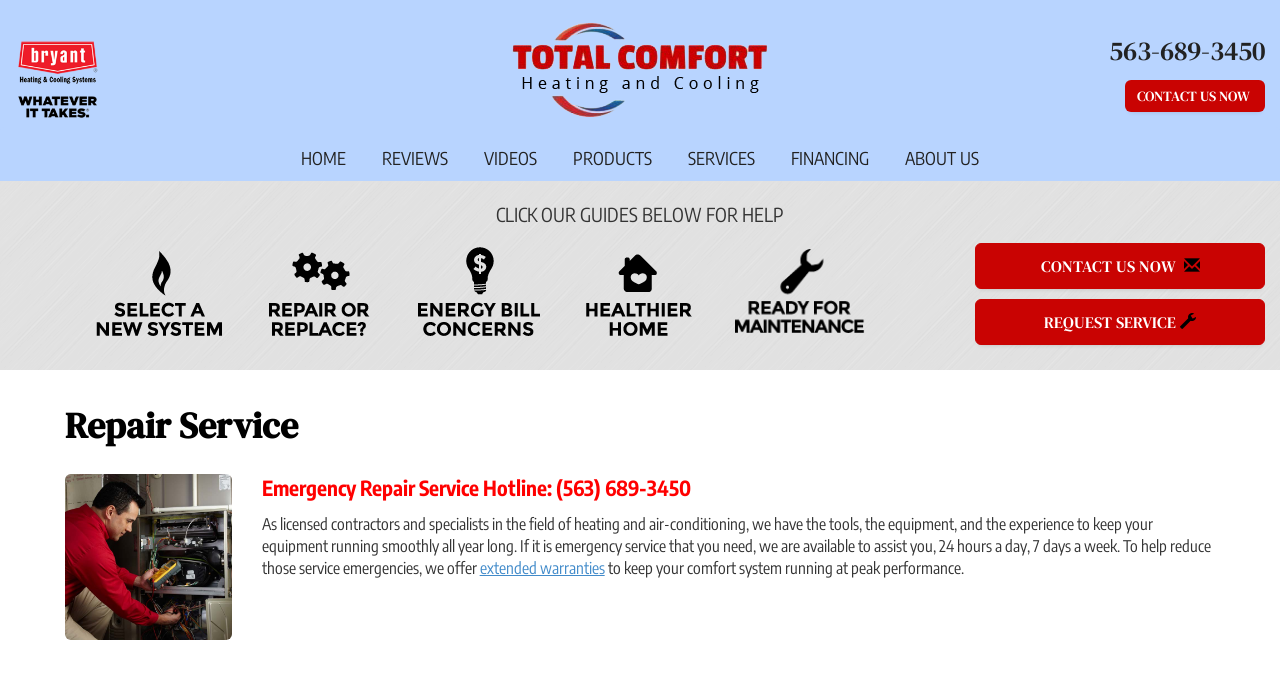

--- FILE ---
content_type: text/html; charset=UTF-8
request_url: https://www.totalcomfortheatinghvac.com/services/repair/
body_size: 58791
content:
<!doctype html>
<html lang="en">

<head>
    <meta charset="utf-8">
    <meta http-equiv="X-UA-Compatible" content="IE=edge">
    <meta name="viewport" content="width=device-width, initial-scale=1">
    <meta name="msvalidate.01" content="B98F5197BDB264B00A470D94F71E4073">

    <meta name="description" content="We provide repair, service and maintenance for furnaces, air conditioners, heat pumps, ductless, geothermal near Preston,  IA">
    <title>Total Comfort Heating & Cooling, Air Conditioning & Furnace Repair Service - Preston, IA 52069</title>
    <meta name="keywords" content="" />

    <link rel="canonical" href="https://www.totalcomfortheatinghvac.com/services/repair/" />    <link rel="shortcut icon" href="//www.totalcomfortheatinghvac.com/images/favicon.ico" type="image/x-icon">

    <style>
        @charset "UTF-8";button,html,input,select,textarea{color:#222}body{font-size:1em;line-height:1.4}a{color:#00e}a:visited{color:#551a8b}a:hover{color:#06e}textarea{resize:vertical}.nocallout{-webkit-touch-callout:none}.pressed{background-color:rgba(0,0,0,.7)}textarea[contenteditable]{-webkit-appearance:none}.gifhidden{left:-100%;position:absolute}.ir{background-color:transparent;background-repeat:no-repeat;border:0;direction:ltr;display:block;overflow:hidden;text-align:left;text-indent:-999em}.ir br{display:none}.hidden{visibility:hidden}.visuallyhidden{clip:rect(0 0 0 0);border:0;height:1px;margin:-1px;overflow:hidden;padding:0;position:absolute;width:1px}.visuallyhidden.focusable:active,.visuallyhidden.focusable:focus{clip:auto;height:auto;margin:0;overflow:visible;position:static;width:auto}.clearfix:after,.clearfix:before{content:""}html{-ms-text-size-adjust:100%;-webkit-text-size-adjust:100%;font-family:sans-serif}body{margin:0}article,aside,details,figcaption,figure,footer,header,hgroup,main,menu,nav,section,summary{display:block}audio,canvas,progress,video{display:inline-block;vertical-align:baseline}audio:not([controls]){display:none;height:0}[hidden],template{display:none}a{background-color:transparent}a:active,a:hover{outline:0}abbr[title]{border-bottom:1px dotted}b,strong{font-weight:700}dfn{font-style:italic}h1{font-size:2em;margin:.67em 0}mark{background:#ff0;color:#000}small{font-size:80%}sub,sup{font-size:75%;line-height:0;position:relative;vertical-align:baseline}sup{top:-.5em}sub{bottom:-.25em}img{border:0}svg:not(:root){overflow:hidden}figure{margin:1em 40px}hr{box-sizing:content-box;height:0}pre{overflow:auto}code,kbd,pre,samp{font-family:monospace,monospace;font-size:1em}button,input,optgroup,select,textarea{color:inherit;font:inherit;margin:0}button{overflow:visible}button,select{text-transform:none}button,html input[type=button],input[type=reset],input[type=submit]{-webkit-appearance:button;cursor:pointer}button[disabled],html input[disabled]{cursor:default}button::-moz-focus-inner,input::-moz-focus-inner{border:0;padding:0}input{line-height:normal}input[type=checkbox],input[type=radio]{box-sizing:border-box;padding:0}input[type=number]::-webkit-inner-spin-button,input[type=number]::-webkit-outer-spin-button{height:auto}input[type=search]{-webkit-appearance:textfield;box-sizing:content-box}input[type=search]::-webkit-search-cancel-button,input[type=search]::-webkit-search-decoration{-webkit-appearance:none}fieldset{border:1px solid silver;margin:0 2px;padding:.35em .625em .75em}textarea{overflow:auto}optgroup{font-weight:700}table{border-collapse:collapse;border-spacing:0}td,th{padding:0}@media print{*,:after,:before{background:transparent!important;box-shadow:none!important;color:#000!important;text-shadow:none!important}a,a:visited{text-decoration:underline}a[href]:after{content:" (" attr(href) ")"}abbr[title]:after{content:" (" attr(title) ")"}a[href^="#"]:after,a[href^="javascript:"]:after{content:""}blockquote,pre{border:1px solid #999;page-break-inside:avoid}thead{display:table-header-group}img,tr{page-break-inside:avoid}img{max-width:100%!important}h2,h3,p{orphans:3;widows:3}h2,h3{page-break-after:avoid}select{background:#fff!important}.navbar{display:none}.btn>.caret,.dropup>.btn>.caret{border-top-color:#000!important}.label{border:1px solid #000}.table{border-collapse:collapse!important}.table td,.table th{background-color:#fff!important}.table-bordered td,.table-bordered th{border:1px solid #ddd!important}}@font-face{font-family:Glyphicons Halflings;src:url(https://core-dot-sos-apps.appspot.com/fonts/bootstrap/glyphicons-halflings-regular.eot);src:url(https://core-dot-sos-apps.appspot.com/fonts/bootstrap/glyphicons-halflings-regular.eot?#iefix) format("embedded-opentype"),url(https://core-dot-sos-apps.appspot.com/fonts/bootstrap/glyphicons-halflings-regular.woff2) format("woff2"),url(https://core-dot-sos-apps.appspot.com/fonts/bootstrap/glyphicons-halflings-regular.woff) format("woff"),url(https://core-dot-sos-apps.appspot.com/fonts/bootstrap/glyphicons-halflings-regular.ttf) format("truetype"),url(https://core-dot-sos-apps.appspot.com/fonts/bootstrap/glyphicons-halflings-regular.svg#glyphicons_halflingsregular) format("svg")}.glyphicon{-webkit-font-smoothing:antialiased;-moz-osx-font-smoothing:grayscale;display:inline-block;font-family:Glyphicons Halflings;font-style:normal;font-weight:400;line-height:1;position:relative;top:1px}.glyphicon-asterisk:before{content:"*"}.glyphicon-plus:before{content:"+"}.glyphicon-eur:before,.glyphicon-euro:before{content:"€"}.glyphicon-minus:before{content:"−"}.glyphicon-cloud:before{content:"☁"}.glyphicon-envelope:before{content:"✉"}.glyphicon-pencil:before{content:"✏"}.glyphicon-glass:before{content:"\e001"}.glyphicon-music:before{content:"\e002"}.glyphicon-search:before{content:"\e003"}.glyphicon-heart:before{content:"\e005"}.glyphicon-star:before{content:"\e006"}.glyphicon-star-empty:before{content:"\e007"}.glyphicon-user:before{content:"\e008"}.glyphicon-film:before{content:"\e009"}.glyphicon-th-large:before{content:"\e010"}.glyphicon-th:before{content:"\e011"}.glyphicon-th-list:before{content:"\e012"}.glyphicon-ok:before{content:"\e013"}.glyphicon-remove:before{content:"\e014"}.glyphicon-zoom-in:before{content:"\e015"}.glyphicon-zoom-out:before{content:"\e016"}.glyphicon-off:before{content:"\e017"}.glyphicon-signal:before{content:"\e018"}.glyphicon-cog:before{content:"\e019"}.glyphicon-trash:before{content:"\e020"}.glyphicon-home:before{content:"\e021"}.glyphicon-file:before{content:"\e022"}.glyphicon-time:before{content:"\e023"}.glyphicon-road:before{content:"\e024"}.glyphicon-download-alt:before{content:"\e025"}.glyphicon-download:before{content:"\e026"}.glyphicon-upload:before{content:"\e027"}.glyphicon-inbox:before{content:"\e028"}.glyphicon-play-circle:before{content:"\e029"}.glyphicon-repeat:before{content:"\e030"}.glyphicon-refresh:before{content:"\e031"}.glyphicon-list-alt:before{content:"\e032"}.glyphicon-lock:before{content:"\e033"}.glyphicon-flag:before{content:"\e034"}.glyphicon-headphones:before{content:"\e035"}.glyphicon-volume-off:before{content:"\e036"}.glyphicon-volume-down:before{content:"\e037"}.glyphicon-volume-up:before{content:"\e038"}.glyphicon-qrcode:before{content:"\e039"}.glyphicon-barcode:before{content:"\e040"}.glyphicon-tag:before{content:"\e041"}.glyphicon-tags:before{content:"\e042"}.glyphicon-book:before{content:"\e043"}.glyphicon-bookmark:before{content:"\e044"}.glyphicon-print:before{content:"\e045"}.glyphicon-camera:before{content:"\e046"}.glyphicon-font:before{content:"\e047"}.glyphicon-bold:before{content:"\e048"}.glyphicon-italic:before{content:"\e049"}.glyphicon-text-height:before{content:"\e050"}.glyphicon-text-width:before{content:"\e051"}.glyphicon-align-left:before{content:"\e052"}.glyphicon-align-center:before{content:"\e053"}.glyphicon-align-right:before{content:"\e054"}.glyphicon-align-justify:before{content:"\e055"}.glyphicon-list:before{content:"\e056"}.glyphicon-indent-left:before{content:"\e057"}.glyphicon-indent-right:before{content:"\e058"}.glyphicon-facetime-video:before{content:"\e059"}.glyphicon-picture:before{content:"\e060"}.glyphicon-map-marker:before{content:"\e062"}.glyphicon-adjust:before{content:"\e063"}.glyphicon-tint:before{content:"\e064"}.glyphicon-edit:before{content:"\e065"}.glyphicon-share:before{content:"\e066"}.glyphicon-check:before{content:"\e067"}.glyphicon-move:before{content:"\e068"}.glyphicon-step-backward:before{content:"\e069"}.glyphicon-fast-backward:before{content:"\e070"}.glyphicon-backward:before{content:"\e071"}.glyphicon-play:before{content:"\e072"}.glyphicon-pause:before{content:"\e073"}.glyphicon-stop:before{content:"\e074"}.glyphicon-forward:before{content:"\e075"}.glyphicon-fast-forward:before{content:"\e076"}.glyphicon-step-forward:before{content:"\e077"}.glyphicon-eject:before{content:"\e078"}.glyphicon-chevron-left:before{content:"\e079"}.glyphicon-chevron-right:before{content:"\e080"}.glyphicon-plus-sign:before{content:"\e081"}.glyphicon-minus-sign:before{content:"\e082"}.glyphicon-remove-sign:before{content:"\e083"}.glyphicon-ok-sign:before{content:"\e084"}.glyphicon-question-sign:before{content:"\e085"}.glyphicon-info-sign:before{content:"\e086"}.glyphicon-screenshot:before{content:"\e087"}.glyphicon-remove-circle:before{content:"\e088"}.glyphicon-ok-circle:before{content:"\e089"}.glyphicon-ban-circle:before{content:"\e090"}.glyphicon-arrow-left:before{content:"\e091"}.glyphicon-arrow-right:before{content:"\e092"}.glyphicon-arrow-up:before{content:"\e093"}.glyphicon-arrow-down:before{content:"\e094"}.glyphicon-share-alt:before{content:"\e095"}.glyphicon-resize-full:before{content:"\e096"}.glyphicon-resize-small:before{content:"\e097"}.glyphicon-exclamation-sign:before{content:"\e101"}.glyphicon-gift:before{content:"\e102"}.glyphicon-leaf:before{content:"\e103"}.glyphicon-fire:before{content:"\e104"}.glyphicon-eye-open:before{content:"\e105"}.glyphicon-eye-close:before{content:"\e106"}.glyphicon-warning-sign:before{content:"\e107"}.glyphicon-plane:before{content:"\e108"}.glyphicon-calendar:before{content:"\e109"}.glyphicon-random:before{content:"\e110"}.glyphicon-comment:before{content:"\e111"}.glyphicon-magnet:before{content:"\e112"}.glyphicon-chevron-up:before{content:"\e113"}.glyphicon-chevron-down:before{content:"\e114"}.glyphicon-retweet:before{content:"\e115"}.glyphicon-shopping-cart:before{content:"\e116"}.glyphicon-folder-close:before{content:"\e117"}.glyphicon-folder-open:before{content:"\e118"}.glyphicon-resize-vertical:before{content:"\e119"}.glyphicon-resize-horizontal:before{content:"\e120"}.glyphicon-hdd:before{content:"\e121"}.glyphicon-bullhorn:before{content:"\e122"}.glyphicon-bell:before{content:"\e123"}.glyphicon-certificate:before{content:"\e124"}.glyphicon-thumbs-up:before{content:"\e125"}.glyphicon-thumbs-down:before{content:"\e126"}.glyphicon-hand-right:before{content:"\e127"}.glyphicon-hand-left:before{content:"\e128"}.glyphicon-hand-up:before{content:"\e129"}.glyphicon-hand-down:before{content:"\e130"}.glyphicon-circle-arrow-right:before{content:"\e131"}.glyphicon-circle-arrow-left:before{content:"\e132"}.glyphicon-circle-arrow-up:before{content:"\e133"}.glyphicon-circle-arrow-down:before{content:"\e134"}.glyphicon-globe:before{content:"\e135"}.glyphicon-wrench:before{content:"\e136"}.glyphicon-tasks:before{content:"\e137"}.glyphicon-filter:before{content:"\e138"}.glyphicon-briefcase:before{content:"\e139"}.glyphicon-fullscreen:before{content:"\e140"}.glyphicon-dashboard:before{content:"\e141"}.glyphicon-paperclip:before{content:"\e142"}.glyphicon-heart-empty:before{content:"\e143"}.glyphicon-link:before{content:"\e144"}.glyphicon-phone:before{content:"\e145"}.glyphicon-pushpin:before{content:"\e146"}.glyphicon-usd:before{content:"\e148"}.glyphicon-gbp:before{content:"\e149"}.glyphicon-sort:before{content:"\e150"}.glyphicon-sort-by-alphabet:before{content:"\e151"}.glyphicon-sort-by-alphabet-alt:before{content:"\e152"}.glyphicon-sort-by-order:before{content:"\e153"}.glyphicon-sort-by-order-alt:before{content:"\e154"}.glyphicon-sort-by-attributes:before{content:"\e155"}.glyphicon-sort-by-attributes-alt:before{content:"\e156"}.glyphicon-unchecked:before{content:"\e157"}.glyphicon-expand:before{content:"\e158"}.glyphicon-collapse-down:before{content:"\e159"}.glyphicon-collapse-up:before{content:"\e160"}.glyphicon-log-in:before{content:"\e161"}.glyphicon-flash:before{content:"\e162"}.glyphicon-log-out:before{content:"\e163"}.glyphicon-new-window:before{content:"\e164"}.glyphicon-record:before{content:"\e165"}.glyphicon-save:before{content:"\e166"}.glyphicon-open:before{content:"\e167"}.glyphicon-saved:before{content:"\e168"}.glyphicon-import:before{content:"\e169"}.glyphicon-export:before{content:"\e170"}.glyphicon-send:before{content:"\e171"}.glyphicon-floppy-disk:before{content:"\e172"}.glyphicon-floppy-saved:before{content:"\e173"}.glyphicon-floppy-remove:before{content:"\e174"}.glyphicon-floppy-save:before{content:"\e175"}.glyphicon-floppy-open:before{content:"\e176"}.glyphicon-credit-card:before{content:"\e177"}.glyphicon-transfer:before{content:"\e178"}.glyphicon-cutlery:before{content:"\e179"}.glyphicon-header:before{content:"\e180"}.glyphicon-compressed:before{content:"\e181"}.glyphicon-earphone:before{content:"\e182"}.glyphicon-phone-alt:before{content:"\e183"}.glyphicon-tower:before{content:"\e184"}.glyphicon-stats:before{content:"\e185"}.glyphicon-sd-video:before{content:"\e186"}.glyphicon-hd-video:before{content:"\e187"}.glyphicon-subtitles:before{content:"\e188"}.glyphicon-sound-stereo:before{content:"\e189"}.glyphicon-sound-dolby:before{content:"\e190"}.glyphicon-sound-5-1:before{content:"\e191"}.glyphicon-sound-6-1:before{content:"\e192"}.glyphicon-sound-7-1:before{content:"\e193"}.glyphicon-copyright-mark:before{content:"\e194"}.glyphicon-registration-mark:before{content:"\e195"}.glyphicon-cloud-download:before{content:"\e197"}.glyphicon-cloud-upload:before{content:"\e198"}.glyphicon-tree-conifer:before{content:"\e199"}.glyphicon-tree-deciduous:before{content:"\e200"}.glyphicon-cd:before{content:"\e201"}.glyphicon-save-file:before{content:"\e202"}.glyphicon-open-file:before{content:"\e203"}.glyphicon-level-up:before{content:"\e204"}.glyphicon-copy:before{content:"\e205"}.glyphicon-paste:before{content:"\e206"}.glyphicon-alert:before{content:"\e209"}.glyphicon-equalizer:before{content:"\e210"}.glyphicon-king:before{content:"\e211"}.glyphicon-queen:before{content:"\e212"}.glyphicon-pawn:before{content:"\e213"}.glyphicon-bishop:before{content:"\e214"}.glyphicon-knight:before{content:"\e215"}.glyphicon-baby-formula:before{content:"\e216"}.glyphicon-tent:before{content:"⛺"}.glyphicon-blackboard:before{content:"\e218"}.glyphicon-bed:before{content:"\e219"}.glyphicon-apple:before{content:"\f8ff"}.glyphicon-erase:before{content:"\e221"}.glyphicon-hourglass:before{content:"⌛"}.glyphicon-lamp:before{content:"\e223"}.glyphicon-duplicate:before{content:"\e224"}.glyphicon-piggy-bank:before{content:"\e225"}.glyphicon-scissors:before{content:"\e226"}.glyphicon-bitcoin:before,.glyphicon-btc:before,.glyphicon-xbt:before{content:"\e227"}.glyphicon-jpy:before,.glyphicon-yen:before{content:"¥"}.glyphicon-rub:before,.glyphicon-ruble:before{content:"₽"}.glyphicon-scale:before{content:"\e230"}.glyphicon-ice-lolly:before{content:"\e231"}.glyphicon-ice-lolly-tasted:before{content:"\e232"}.glyphicon-education:before{content:"\e233"}.glyphicon-option-horizontal:before{content:"\e234"}.glyphicon-option-vertical:before{content:"\e235"}.glyphicon-menu-hamburger:before{content:"\e236"}.glyphicon-modal-window:before{content:"\e237"}.glyphicon-oil:before{content:"\e238"}.glyphicon-grain:before{content:"\e239"}.glyphicon-sunglasses:before{content:"\e240"}.glyphicon-text-size:before{content:"\e241"}.glyphicon-text-color:before{content:"\e242"}.glyphicon-text-background:before{content:"\e243"}.glyphicon-object-align-top:before{content:"\e244"}.glyphicon-object-align-bottom:before{content:"\e245"}.glyphicon-object-align-horizontal:before{content:"\e246"}.glyphicon-object-align-left:before{content:"\e247"}.glyphicon-object-align-vertical:before{content:"\e248"}.glyphicon-object-align-right:before{content:"\e249"}.glyphicon-triangle-right:before{content:"\e250"}.glyphicon-triangle-left:before{content:"\e251"}.glyphicon-triangle-bottom:before{content:"\e252"}.glyphicon-triangle-top:before{content:"\e253"}.glyphicon-console:before{content:"\e254"}.glyphicon-superscript:before{content:"\e255"}.glyphicon-subscript:before{content:"\e256"}.glyphicon-menu-left:before{content:"\e257"}.glyphicon-menu-right:before{content:"\e258"}.glyphicon-menu-down:before{content:"\e259"}.glyphicon-menu-up:before{content:"\e260"}*,:after,:before{box-sizing:border-box}html{-webkit-tap-highlight-color:rgba(0,0,0,0);font-size:10px}body{background-color:#fff;color:#333;font-family:Helvetica Neue,Helvetica,Arial,sans-serif;font-size:14px;line-height:1.428571429}button,input,select,textarea{font-family:inherit;font-size:inherit;line-height:inherit}a{color:#aaa;text-decoration:none}a:focus,a:hover{color:#9d9d9d;text-decoration:underline}a:focus{outline:thin dotted;outline:5px auto -webkit-focus-ring-color;outline-offset:-2px}figure{margin:0}img{vertical-align:middle}.img-responsive{display:block;height:auto;max-width:100%}.img-rounded{border-radius:6px}.img-thumbnail{background-color:#fff;border:1px solid #ddd;border-radius:4px;display:inline-block;height:auto;line-height:1.428571429;max-width:100%;padding:4px;transition:all .2s ease-in-out}.img-circle{border-radius:50%}hr{border:0;border-top:1px solid #eee;margin-bottom:20px;margin-top:20px}.sr-only{clip:rect(0,0,0,0);border:0;height:1px;margin:-1px;overflow:hidden;padding:0;position:absolute;width:1px}.sr-only-focusable:active,.sr-only-focusable:focus{clip:auto;height:auto;margin:0;overflow:visible;position:static;width:auto}[role=button]{cursor:pointer}.h1,.h2,.h3,.h4,.h5,.h6,h1,h2,h3,h4,h5,h6{color:inherit;font-family:inherit;font-weight:500;line-height:1.1}.h1 .small,.h1 small,.h2 .small,.h2 small,.h3 .small,.h3 small,.h4 .small,.h4 small,.h5 .small,.h5 small,.h6 .small,.h6 small,h1 .small,h1 small,h2 .small,h2 small,h3 .small,h3 small,h4 .small,h4 small,h5 .small,h5 small,h6 .small,h6 small{color:#777;font-weight:400;line-height:1}.h1,.h2,.h3,h1,h2,h3{margin-bottom:10px;margin-top:20px}.h1 .small,.h1 small,.h2 .small,.h2 small,.h3 .small,.h3 small,h1 .small,h1 small,h2 .small,h2 small,h3 .small,h3 small{font-size:65%}.h4,.h5,.h6,h4,h5,h6{margin-bottom:10px;margin-top:10px}.h4 .small,.h4 small,.h5 .small,.h5 small,.h6 .small,.h6 small,h4 .small,h4 small,h5 .small,h5 small,h6 .small,h6 small{font-size:75%}.h1,h1{font-size:36px}.h2,h2{font-size:30px}.h3,h3{font-size:24px}.h4,h4{font-size:18px}.h5,h5{font-size:14px}.h6,h6{font-size:12px}p{margin:0 0 10px}.lead{font-size:16px;font-weight:300;line-height:1.4;margin-bottom:20px}@media (min-width:768px){.lead{font-size:21px}}.small,small{font-size:85%}.mark,mark{background-color:#fcf8e3;padding:.2em}.text-left{text-align:left}.text-right{text-align:right}.text-center{text-align:center}.text-justify{text-align:justify}.text-nowrap{white-space:nowrap}.text-lowercase{text-transform:lowercase}.initialism,.text-uppercase{text-transform:uppercase}.text-capitalize{text-transform:capitalize}.text-muted{color:#777}.text-primary{color:#aaa}a.text-primary:hover{color:#919191}.text-success{color:#3c763d}a.text-success:hover{color:#2b542c}.text-info{color:#31708f}a.text-info:hover{color:#245269}.text-warning{color:#8a6d3b}a.text-warning:hover{color:#66512c}.text-danger{color:#a94442}a.text-danger:hover{color:#843534}.bg-primary{background-color:#aaa;color:#fff}a.bg-primary:hover{background-color:#919191}.bg-success{background-color:#dff0d8}a.bg-success:hover{background-color:#c1e2b3}.bg-info{background-color:#d9edf7}a.bg-info:hover{background-color:#afd9ee}.bg-warning{background-color:#fcf8e3}a.bg-warning:hover{background-color:#f7ecb5}.bg-danger{background-color:#f2dede}a.bg-danger:hover{background-color:#e4b9b9}.page-header{border-bottom:1px solid #eee;margin:40px 0 20px;padding-bottom:9px}ol,ul{margin-bottom:10px;margin-top:0}ol ol,ol ul,ul ol,ul ul{margin-bottom:0}.list-inline,.list-unstyled{list-style:none;padding-left:0}.list-inline{margin-left:-5px}.list-inline>li{display:inline-block;padding-left:5px;padding-right:5px}dl{margin-bottom:20px;margin-top:0}dd,dt{line-height:1.428571429}dt{font-weight:700}dd{margin-left:0}.dl-horizontal dd:after,.dl-horizontal dd:before{content:" ";display:table}.dl-horizontal dd:after{clear:both}@media (min-width:768px){.dl-horizontal dt{clear:left;float:left;overflow:hidden;text-align:right;text-overflow:ellipsis;white-space:nowrap;width:160px}.dl-horizontal dd{margin-left:180px}}abbr[data-original-title],abbr[title]{border-bottom:1px dotted #777;cursor:help}.initialism{font-size:90%}blockquote{border-left:5px solid #eee;font-size:17.5px;margin:0 0 20px;padding:10px 20px}blockquote ol:last-child,blockquote p:last-child,blockquote ul:last-child{margin-bottom:0}blockquote .small,blockquote footer,blockquote small{color:#777;display:block;font-size:80%;line-height:1.428571429}blockquote .small:before,blockquote footer:before,blockquote small:before{content:"— "}.blockquote-reverse,blockquote.pull-right{border-left:0;border-right:5px solid #eee;padding-left:0;padding-right:15px;text-align:right}.blockquote-reverse .small:before,.blockquote-reverse footer:before,.blockquote-reverse small:before,blockquote.pull-right .small:before,blockquote.pull-right footer:before,blockquote.pull-right small:before{content:""}.blockquote-reverse .small:after,.blockquote-reverse footer:after,.blockquote-reverse small:after,blockquote.pull-right .small:after,blockquote.pull-right footer:after,blockquote.pull-right small:after{content:" —"}address{font-style:normal;line-height:1.428571429;margin-bottom:20px}code,kbd,pre,samp{font-family:Menlo,Monaco,Consolas,Courier New,monospace}code{background-color:#f9f2f4;border-radius:4px;color:#c7254e}code,kbd{font-size:90%;padding:2px 4px}kbd{background-color:#333;border-radius:3px;box-shadow:inset 0 -1px 0 rgba(0,0,0,.25);color:#fff}kbd kbd{box-shadow:none;font-size:100%;font-weight:700;padding:0}pre{word-wrap:break-word;background-color:#f5f5f5;border:1px solid #ccc;border-radius:4px;color:#333;display:block;font-size:13px;line-height:1.428571429;margin:0 0 10px;padding:9.5px;word-break:break-all}pre code{background-color:transparent;border-radius:0;color:inherit;font-size:inherit;padding:0;white-space:pre-wrap}.pre-scrollable{max-height:340px;overflow-y:scroll}.container{margin-left:auto;margin-right:auto;padding-left:15px;padding-right:15px}.container:after,.container:before{content:" ";display:table}.container:after{clear:both}@media (min-width:768px){.container{width:750px}}@media (min-width:992px){.container{width:970px}}@media (min-width:1200px){.container{width:1170px}}.container-fluid{margin-left:auto;margin-right:auto;padding-left:15px;padding-right:15px}.container-fluid:after,.container-fluid:before{content:" ";display:table}.container-fluid:after{clear:both}.row{margin-left:-15px;margin-right:-15px}.row:after,.row:before{content:" ";display:table}.row:after{clear:both}.col-lg-1,.col-lg-10,.col-lg-11,.col-lg-12,.col-lg-2,.col-lg-3,.col-lg-4,.col-lg-5,.col-lg-6,.col-lg-7,.col-lg-8,.col-lg-9,.col-md-1,.col-md-10,.col-md-11,.col-md-12,.col-md-2,.col-md-3,.col-md-4,.col-md-5,.col-md-6,.col-md-7,.col-md-8,.col-md-9,.col-sm-1,.col-sm-10,.col-sm-11,.col-sm-12,.col-sm-2,.col-sm-3,.col-sm-4,.col-sm-5,.col-sm-6,.col-sm-7,.col-sm-8,.col-sm-9,.col-xs-1,.col-xs-10,.col-xs-11,.col-xs-12,.col-xs-2,.col-xs-3,.col-xs-4,.col-xs-5,.col-xs-6,.col-xs-7,.col-xs-8,.col-xs-9{min-height:1px;padding-left:15px;padding-right:15px;position:relative}.col-xs-1,.col-xs-10,.col-xs-11,.col-xs-12,.col-xs-2,.col-xs-3,.col-xs-4,.col-xs-5,.col-xs-6,.col-xs-7,.col-xs-8,.col-xs-9{float:left}.col-xs-1{width:8.3333333333%}.col-xs-2{width:16.6666666667%}.col-xs-3{width:25%}.col-xs-4{width:33.3333333333%}.col-xs-5{width:41.6666666667%}.col-xs-6{width:50%}.col-xs-7{width:58.3333333333%}.col-xs-8{width:66.6666666667%}.col-xs-9{width:75%}.col-xs-10{width:83.3333333333%}.col-xs-11{width:91.6666666667%}.col-xs-12{width:100%}.col-xs-pull-0{right:auto}.col-xs-pull-1{right:8.3333333333%}.col-xs-pull-2{right:16.6666666667%}.col-xs-pull-3{right:25%}.col-xs-pull-4{right:33.3333333333%}.col-xs-pull-5{right:41.6666666667%}.col-xs-pull-6{right:50%}.col-xs-pull-7{right:58.3333333333%}.col-xs-pull-8{right:66.6666666667%}.col-xs-pull-9{right:75%}.col-xs-pull-10{right:83.3333333333%}.col-xs-pull-11{right:91.6666666667%}.col-xs-pull-12{right:100%}.col-xs-push-0{left:auto}.col-xs-push-1{left:8.3333333333%}.col-xs-push-2{left:16.6666666667%}.col-xs-push-3{left:25%}.col-xs-push-4{left:33.3333333333%}.col-xs-push-5{left:41.6666666667%}.col-xs-push-6{left:50%}.col-xs-push-7{left:58.3333333333%}.col-xs-push-8{left:66.6666666667%}.col-xs-push-9{left:75%}.col-xs-push-10{left:83.3333333333%}.col-xs-push-11{left:91.6666666667%}.col-xs-push-12{left:100%}.col-xs-offset-0{margin-left:0}.col-xs-offset-1{margin-left:8.3333333333%}.col-xs-offset-2{margin-left:16.6666666667%}.col-xs-offset-3{margin-left:25%}.col-xs-offset-4{margin-left:33.3333333333%}.col-xs-offset-5{margin-left:41.6666666667%}.col-xs-offset-6{margin-left:50%}.col-xs-offset-7{margin-left:58.3333333333%}.col-xs-offset-8{margin-left:66.6666666667%}.col-xs-offset-9{margin-left:75%}.col-xs-offset-10{margin-left:83.3333333333%}.col-xs-offset-11{margin-left:91.6666666667%}.col-xs-offset-12{margin-left:100%}@media (min-width:768px){.col-sm-1,.col-sm-10,.col-sm-11,.col-sm-12,.col-sm-2,.col-sm-3,.col-sm-4,.col-sm-5,.col-sm-6,.col-sm-7,.col-sm-8,.col-sm-9{float:left}.col-sm-1{width:8.3333333333%}.col-sm-2{width:16.6666666667%}.col-sm-3{width:25%}.col-sm-4{width:33.3333333333%}.col-sm-5{width:41.6666666667%}.col-sm-6{width:50%}.col-sm-7{width:58.3333333333%}.col-sm-8{width:66.6666666667%}.col-sm-9{width:75%}.col-sm-10{width:83.3333333333%}.col-sm-11{width:91.6666666667%}.col-sm-12{width:100%}.col-sm-pull-0{right:auto}.col-sm-pull-1{right:8.3333333333%}.col-sm-pull-2{right:16.6666666667%}.col-sm-pull-3{right:25%}.col-sm-pull-4{right:33.3333333333%}.col-sm-pull-5{right:41.6666666667%}.col-sm-pull-6{right:50%}.col-sm-pull-7{right:58.3333333333%}.col-sm-pull-8{right:66.6666666667%}.col-sm-pull-9{right:75%}.col-sm-pull-10{right:83.3333333333%}.col-sm-pull-11{right:91.6666666667%}.col-sm-pull-12{right:100%}.col-sm-push-0{left:auto}.col-sm-push-1{left:8.3333333333%}.col-sm-push-2{left:16.6666666667%}.col-sm-push-3{left:25%}.col-sm-push-4{left:33.3333333333%}.col-sm-push-5{left:41.6666666667%}.col-sm-push-6{left:50%}.col-sm-push-7{left:58.3333333333%}.col-sm-push-8{left:66.6666666667%}.col-sm-push-9{left:75%}.col-sm-push-10{left:83.3333333333%}.col-sm-push-11{left:91.6666666667%}.col-sm-push-12{left:100%}.col-sm-offset-0{margin-left:0}.col-sm-offset-1{margin-left:8.3333333333%}.col-sm-offset-2{margin-left:16.6666666667%}.col-sm-offset-3{margin-left:25%}.col-sm-offset-4{margin-left:33.3333333333%}.col-sm-offset-5{margin-left:41.6666666667%}.col-sm-offset-6{margin-left:50%}.col-sm-offset-7{margin-left:58.3333333333%}.col-sm-offset-8{margin-left:66.6666666667%}.col-sm-offset-9{margin-left:75%}.col-sm-offset-10{margin-left:83.3333333333%}.col-sm-offset-11{margin-left:91.6666666667%}.col-sm-offset-12{margin-left:100%}}@media (min-width:992px){.col-md-1,.col-md-10,.col-md-11,.col-md-12,.col-md-2,.col-md-3,.col-md-4,.col-md-5,.col-md-6,.col-md-7,.col-md-8,.col-md-9{float:left}.col-md-1{width:8.3333333333%}.col-md-2{width:16.6666666667%}.col-md-3{width:25%}.col-md-4{width:33.3333333333%}.col-md-5{width:41.6666666667%}.col-md-6{width:50%}.col-md-7{width:58.3333333333%}.col-md-8{width:66.6666666667%}.col-md-9{width:75%}.col-md-10{width:83.3333333333%}.col-md-11{width:91.6666666667%}.col-md-12{width:100%}.col-md-pull-0{right:auto}.col-md-pull-1{right:8.3333333333%}.col-md-pull-2{right:16.6666666667%}.col-md-pull-3{right:25%}.col-md-pull-4{right:33.3333333333%}.col-md-pull-5{right:41.6666666667%}.col-md-pull-6{right:50%}.col-md-pull-7{right:58.3333333333%}.col-md-pull-8{right:66.6666666667%}.col-md-pull-9{right:75%}.col-md-pull-10{right:83.3333333333%}.col-md-pull-11{right:91.6666666667%}.col-md-pull-12{right:100%}.col-md-push-0{left:auto}.col-md-push-1{left:8.3333333333%}.col-md-push-2{left:16.6666666667%}.col-md-push-3{left:25%}.col-md-push-4{left:33.3333333333%}.col-md-push-5{left:41.6666666667%}.col-md-push-6{left:50%}.col-md-push-7{left:58.3333333333%}.col-md-push-8{left:66.6666666667%}.col-md-push-9{left:75%}.col-md-push-10{left:83.3333333333%}.col-md-push-11{left:91.6666666667%}.col-md-push-12{left:100%}.col-md-offset-0{margin-left:0}.col-md-offset-1{margin-left:8.3333333333%}.col-md-offset-2{margin-left:16.6666666667%}.col-md-offset-3{margin-left:25%}.col-md-offset-4{margin-left:33.3333333333%}.col-md-offset-5{margin-left:41.6666666667%}.col-md-offset-6{margin-left:50%}.col-md-offset-7{margin-left:58.3333333333%}.col-md-offset-8{margin-left:66.6666666667%}.col-md-offset-9{margin-left:75%}.col-md-offset-10{margin-left:83.3333333333%}.col-md-offset-11{margin-left:91.6666666667%}.col-md-offset-12{margin-left:100%}}@media (min-width:1200px){.col-lg-1,.col-lg-10,.col-lg-11,.col-lg-12,.col-lg-2,.col-lg-3,.col-lg-4,.col-lg-5,.col-lg-6,.col-lg-7,.col-lg-8,.col-lg-9{float:left}.col-lg-1{width:8.3333333333%}.col-lg-2{width:16.6666666667%}.col-lg-3{width:25%}.col-lg-4{width:33.3333333333%}.col-lg-5{width:41.6666666667%}.col-lg-6{width:50%}.col-lg-7{width:58.3333333333%}.col-lg-8{width:66.6666666667%}.col-lg-9{width:75%}.col-lg-10{width:83.3333333333%}.col-lg-11{width:91.6666666667%}.col-lg-12{width:100%}.col-lg-pull-0{right:auto}.col-lg-pull-1{right:8.3333333333%}.col-lg-pull-2{right:16.6666666667%}.col-lg-pull-3{right:25%}.col-lg-pull-4{right:33.3333333333%}.col-lg-pull-5{right:41.6666666667%}.col-lg-pull-6{right:50%}.col-lg-pull-7{right:58.3333333333%}.col-lg-pull-8{right:66.6666666667%}.col-lg-pull-9{right:75%}.col-lg-pull-10{right:83.3333333333%}.col-lg-pull-11{right:91.6666666667%}.col-lg-pull-12{right:100%}.col-lg-push-0{left:auto}.col-lg-push-1{left:8.3333333333%}.col-lg-push-2{left:16.6666666667%}.col-lg-push-3{left:25%}.col-lg-push-4{left:33.3333333333%}.col-lg-push-5{left:41.6666666667%}.col-lg-push-6{left:50%}.col-lg-push-7{left:58.3333333333%}.col-lg-push-8{left:66.6666666667%}.col-lg-push-9{left:75%}.col-lg-push-10{left:83.3333333333%}.col-lg-push-11{left:91.6666666667%}.col-lg-push-12{left:100%}.col-lg-offset-0{margin-left:0}.col-lg-offset-1{margin-left:8.3333333333%}.col-lg-offset-2{margin-left:16.6666666667%}.col-lg-offset-3{margin-left:25%}.col-lg-offset-4{margin-left:33.3333333333%}.col-lg-offset-5{margin-left:41.6666666667%}.col-lg-offset-6{margin-left:50%}.col-lg-offset-7{margin-left:58.3333333333%}.col-lg-offset-8{margin-left:66.6666666667%}.col-lg-offset-9{margin-left:75%}.col-lg-offset-10{margin-left:83.3333333333%}.col-lg-offset-11{margin-left:91.6666666667%}.col-lg-offset-12{margin-left:100%}}table{background-color:transparent}caption{color:#777;padding-bottom:8px;padding-top:8px}caption,th{text-align:left}.table{margin-bottom:20px;max-width:100%;width:100%}.table>tbody>tr>td,.table>tbody>tr>th,.table>tfoot>tr>td,.table>tfoot>tr>th,.table>thead>tr>td,.table>thead>tr>th{border-top:1px solid #ddd;line-height:1.428571429;padding:8px;vertical-align:top}.table>thead>tr>th{border-bottom:2px solid #ddd;vertical-align:bottom}.table>caption+thead>tr:first-child>td,.table>caption+thead>tr:first-child>th,.table>colgroup+thead>tr:first-child>td,.table>colgroup+thead>tr:first-child>th,.table>thead:first-child>tr:first-child>td,.table>thead:first-child>tr:first-child>th{border-top:0}.table>tbody+tbody{border-top:2px solid #ddd}.table .table{background-color:#fff}.table-condensed>tbody>tr>td,.table-condensed>tbody>tr>th,.table-condensed>tfoot>tr>td,.table-condensed>tfoot>tr>th,.table-condensed>thead>tr>td,.table-condensed>thead>tr>th{padding:5px}.table-bordered,.table-bordered>tbody>tr>td,.table-bordered>tbody>tr>th,.table-bordered>tfoot>tr>td,.table-bordered>tfoot>tr>th,.table-bordered>thead>tr>td,.table-bordered>thead>tr>th{border:1px solid #ddd}.table-bordered>thead>tr>td,.table-bordered>thead>tr>th{border-bottom-width:2px}.table-striped>tbody>tr:nth-of-type(odd){background-color:#f9f9f9}.table-hover>tbody>tr:hover{background-color:#f5f5f5}table col[class*=col-]{display:table-column;float:none;position:static}table td[class*=col-],table th[class*=col-]{display:table-cell;float:none;position:static}.table>tbody>tr.active>td,.table>tbody>tr.active>th,.table>tbody>tr>td.active,.table>tbody>tr>th.active,.table>tfoot>tr.active>td,.table>tfoot>tr.active>th,.table>tfoot>tr>td.active,.table>tfoot>tr>th.active,.table>thead>tr.active>td,.table>thead>tr.active>th,.table>thead>tr>td.active,.table>thead>tr>th.active{background-color:#f5f5f5}.table-hover>tbody>tr.active:hover>td,.table-hover>tbody>tr.active:hover>th,.table-hover>tbody>tr:hover>.active,.table-hover>tbody>tr>td.active:hover,.table-hover>tbody>tr>th.active:hover{background-color:#e8e8e8}.table>tbody>tr.success>td,.table>tbody>tr.success>th,.table>tbody>tr>td.success,.table>tbody>tr>th.success,.table>tfoot>tr.success>td,.table>tfoot>tr.success>th,.table>tfoot>tr>td.success,.table>tfoot>tr>th.success,.table>thead>tr.success>td,.table>thead>tr.success>th,.table>thead>tr>td.success,.table>thead>tr>th.success{background-color:#dff0d8}.table-hover>tbody>tr.success:hover>td,.table-hover>tbody>tr.success:hover>th,.table-hover>tbody>tr:hover>.success,.table-hover>tbody>tr>td.success:hover,.table-hover>tbody>tr>th.success:hover{background-color:#d0e9c6}.table>tbody>tr.info>td,.table>tbody>tr.info>th,.table>tbody>tr>td.info,.table>tbody>tr>th.info,.table>tfoot>tr.info>td,.table>tfoot>tr.info>th,.table>tfoot>tr>td.info,.table>tfoot>tr>th.info,.table>thead>tr.info>td,.table>thead>tr.info>th,.table>thead>tr>td.info,.table>thead>tr>th.info{background-color:#d9edf7}.table-hover>tbody>tr.info:hover>td,.table-hover>tbody>tr.info:hover>th,.table-hover>tbody>tr:hover>.info,.table-hover>tbody>tr>td.info:hover,.table-hover>tbody>tr>th.info:hover{background-color:#c4e3f3}.table>tbody>tr.warning>td,.table>tbody>tr.warning>th,.table>tbody>tr>td.warning,.table>tbody>tr>th.warning,.table>tfoot>tr.warning>td,.table>tfoot>tr.warning>th,.table>tfoot>tr>td.warning,.table>tfoot>tr>th.warning,.table>thead>tr.warning>td,.table>thead>tr.warning>th,.table>thead>tr>td.warning,.table>thead>tr>th.warning{background-color:#fcf8e3}.table-hover>tbody>tr.warning:hover>td,.table-hover>tbody>tr.warning:hover>th,.table-hover>tbody>tr:hover>.warning,.table-hover>tbody>tr>td.warning:hover,.table-hover>tbody>tr>th.warning:hover{background-color:#faf2cc}.table>tbody>tr.danger>td,.table>tbody>tr.danger>th,.table>tbody>tr>td.danger,.table>tbody>tr>th.danger,.table>tfoot>tr.danger>td,.table>tfoot>tr.danger>th,.table>tfoot>tr>td.danger,.table>tfoot>tr>th.danger,.table>thead>tr.danger>td,.table>thead>tr.danger>th,.table>thead>tr>td.danger,.table>thead>tr>th.danger{background-color:#f2dede}.table-hover>tbody>tr.danger:hover>td,.table-hover>tbody>tr.danger:hover>th,.table-hover>tbody>tr:hover>.danger,.table-hover>tbody>tr>td.danger:hover,.table-hover>tbody>tr>th.danger:hover{background-color:#ebcccc}.table-responsive{min-height:.01%;overflow-x:auto}@media screen and (max-width:767px){.table-responsive{-ms-overflow-style:-ms-autohiding-scrollbar;border:1px solid #ddd;margin-bottom:15px;overflow-y:hidden;width:100%}.table-responsive>.table{margin-bottom:0}.table-responsive>.table>tbody>tr>td,.table-responsive>.table>tbody>tr>th,.table-responsive>.table>tfoot>tr>td,.table-responsive>.table>tfoot>tr>th,.table-responsive>.table>thead>tr>td,.table-responsive>.table>thead>tr>th{white-space:nowrap}.table-responsive>.table-bordered{border:0}.table-responsive>.table-bordered>tbody>tr>td:first-child,.table-responsive>.table-bordered>tbody>tr>th:first-child,.table-responsive>.table-bordered>tfoot>tr>td:first-child,.table-responsive>.table-bordered>tfoot>tr>th:first-child,.table-responsive>.table-bordered>thead>tr>td:first-child,.table-responsive>.table-bordered>thead>tr>th:first-child{border-left:0}.table-responsive>.table-bordered>tbody>tr>td:last-child,.table-responsive>.table-bordered>tbody>tr>th:last-child,.table-responsive>.table-bordered>tfoot>tr>td:last-child,.table-responsive>.table-bordered>tfoot>tr>th:last-child,.table-responsive>.table-bordered>thead>tr>td:last-child,.table-responsive>.table-bordered>thead>tr>th:last-child{border-right:0}.table-responsive>.table-bordered>tbody>tr:last-child>td,.table-responsive>.table-bordered>tbody>tr:last-child>th,.table-responsive>.table-bordered>tfoot>tr:last-child>td,.table-responsive>.table-bordered>tfoot>tr:last-child>th{border-bottom:0}}fieldset{margin:0;min-width:0}fieldset,legend{border:0;padding:0}legend{border-bottom:1px solid #e5e5e5;color:#333;display:block;font-size:21px;line-height:inherit;margin-bottom:20px;width:100%}label{display:inline-block;font-weight:700;margin-bottom:5px;max-width:100%}input[type=search]{box-sizing:border-box}input[type=checkbox],input[type=radio]{line-height:normal;margin:4px 0 0;margin-top:1px\9}input[type=file]{display:block}input[type=range]{display:block;width:100%}select[multiple],select[size]{height:auto}input[type=checkbox]:focus,input[type=file]:focus,input[type=radio]:focus{outline:thin dotted;outline:5px auto -webkit-focus-ring-color;outline-offset:-2px}output{padding-top:7px}.form-control,output{color:#555;display:block;font-size:14px;line-height:1.428571429}.form-control{background-color:#fff;background-image:none;border:1px solid #ccc;border-radius:4px;box-shadow:inset 0 1px 1px rgba(0,0,0,.075);height:34px;padding:6px 12px;transition:border-color .15s ease-in-out,box-shadow .15s ease-in-out;width:100%}.form-control:focus{border-color:#66afe9;box-shadow:inset 0 1px 1px rgba(0,0,0,.075),0 0 8px rgba(102,175,233,.6);outline:0}.form-control::-moz-placeholder{color:#999;opacity:1}.form-control:-ms-input-placeholder{color:#999}.form-control::-webkit-input-placeholder{color:#999}.form-control[disabled],.form-control[readonly],fieldset[disabled] .form-control{background-color:#eee;opacity:1}.form-control[disabled],fieldset[disabled] .form-control{cursor:not-allowed}textarea.form-control{height:auto}input[type=search]{-webkit-appearance:none}@media screen and (-webkit-min-device-pixel-ratio:0){input[type=date],input[type=datetime-local],input[type=month],input[type=time]{line-height:34px}.input-group-sm input[type=date],.input-group-sm input[type=datetime-local],.input-group-sm input[type=month],.input-group-sm input[type=time],.input-group-sm>.input-group-btn>input[type=date].btn,.input-group-sm>.input-group-btn>input[type=datetime-local].btn,.input-group-sm>.input-group-btn>input[type=month].btn,.input-group-sm>.input-group-btn>input[type=time].btn,input[type=date].input-sm,input[type=datetime-local].input-sm,input[type=month].input-sm,input[type=time].input-sm{line-height:30px}.input-group-lg input[type=date],.input-group-lg input[type=datetime-local],.input-group-lg input[type=month],.input-group-lg input[type=time],.input-group-lg>.input-group-btn>input[type=date].btn,.input-group-lg>.input-group-btn>input[type=datetime-local].btn,.input-group-lg>.input-group-btn>input[type=month].btn,.input-group-lg>.input-group-btn>input[type=time].btn,input[type=date].input-lg,input[type=datetime-local].input-lg,input[type=month].input-lg,input[type=time].input-lg{line-height:46px}}.form-group{margin-bottom:15px}.checkbox,.radio{display:block;margin-bottom:10px;margin-top:10px;position:relative}.checkbox label,.radio label{cursor:pointer;font-weight:400;margin-bottom:0;min-height:20px;padding-left:20px}.checkbox input[type=checkbox],.checkbox-inline input[type=checkbox],.radio input[type=radio],.radio-inline input[type=radio]{margin-left:-20px;margin-top:4px\9;position:absolute}.checkbox+.checkbox,.radio+.radio{margin-top:-5px}.checkbox-inline,.radio-inline{cursor:pointer;display:inline-block;font-weight:400;margin-bottom:0;padding-left:20px;position:relative;vertical-align:middle}.checkbox-inline+.checkbox-inline,.radio-inline+.radio-inline{margin-left:10px;margin-top:0}.checkbox-inline.disabled,.checkbox.disabled label,.radio-inline.disabled,.radio.disabled label,fieldset[disabled] .checkbox label,fieldset[disabled] .checkbox-inline,fieldset[disabled] .radio label,fieldset[disabled] .radio-inline,fieldset[disabled] input[type=checkbox],fieldset[disabled] input[type=radio],input[type=checkbox].disabled,input[type=checkbox][disabled],input[type=radio].disabled,input[type=radio][disabled]{cursor:not-allowed}.form-control-static{margin-bottom:0;min-height:34px;padding-bottom:7px;padding-top:7px}.form-control-static.input-lg,.form-control-static.input-sm,.input-group-lg>.form-control-static.form-control,.input-group-lg>.form-control-static.input-group-addon,.input-group-lg>.input-group-btn>.form-control-static.btn,.input-group-sm>.form-control-static.form-control,.input-group-sm>.form-control-static.input-group-addon,.input-group-sm>.input-group-btn>.form-control-static.btn{padding-left:0;padding-right:0}.input-group-sm>.form-control,.input-group-sm>.input-group-addon,.input-group-sm>.input-group-btn>.btn,.input-sm{border-radius:3px;font-size:12px;height:30px;line-height:1.5;padding:5px 10px}.input-group-sm>.input-group-btn>select.btn,.input-group-sm>select.form-control,.input-group-sm>select.input-group-addon,select.input-sm{height:30px;line-height:30px}.input-group-sm>.input-group-btn>select[multiple].btn,.input-group-sm>.input-group-btn>textarea.btn,.input-group-sm>select[multiple].form-control,.input-group-sm>select[multiple].input-group-addon,.input-group-sm>textarea.form-control,.input-group-sm>textarea.input-group-addon,select[multiple].input-sm,textarea.input-sm{height:auto}.form-group-sm .form-control{border-radius:3px;font-size:12px;height:30px;line-height:1.5;padding:5px 10px}.form-group-sm select.form-control{height:30px;line-height:30px}.form-group-sm select[multiple].form-control,.form-group-sm textarea.form-control{height:auto}.form-group-sm .form-control-static{font-size:12px;height:30px;line-height:1.5;min-height:32px;padding:5px 10px}.input-group-lg>.form-control,.input-group-lg>.input-group-addon,.input-group-lg>.input-group-btn>.btn,.input-lg{border-radius:6px;font-size:18px;height:46px;line-height:1.3333333;padding:10px 16px}.input-group-lg>.input-group-btn>select.btn,.input-group-lg>select.form-control,.input-group-lg>select.input-group-addon,select.input-lg{height:46px;line-height:46px}.input-group-lg>.input-group-btn>select[multiple].btn,.input-group-lg>.input-group-btn>textarea.btn,.input-group-lg>select[multiple].form-control,.input-group-lg>select[multiple].input-group-addon,.input-group-lg>textarea.form-control,.input-group-lg>textarea.input-group-addon,select[multiple].input-lg,textarea.input-lg{height:auto}.form-group-lg .form-control{border-radius:6px;font-size:18px;height:46px;line-height:1.3333333;padding:10px 16px}.form-group-lg select.form-control{height:46px;line-height:46px}.form-group-lg select[multiple].form-control,.form-group-lg textarea.form-control{height:auto}.form-group-lg .form-control-static{font-size:18px;height:46px;line-height:1.3333333;min-height:38px;padding:10px 16px}.has-feedback{position:relative}.has-feedback .form-control{padding-right:42.5px}.form-control-feedback{display:block;height:34px;line-height:34px;pointer-events:none;position:absolute;right:0;text-align:center;top:0;width:34px;z-index:2}.input-group-lg>.form-control+.form-control-feedback,.input-group-lg>.input-group-addon+.form-control-feedback,.input-group-lg>.input-group-btn>.btn+.form-control-feedback,.input-lg+.form-control-feedback{height:46px;line-height:46px;width:46px}.input-group-sm>.form-control+.form-control-feedback,.input-group-sm>.input-group-addon+.form-control-feedback,.input-group-sm>.input-group-btn>.btn+.form-control-feedback,.input-sm+.form-control-feedback{height:30px;line-height:30px;width:30px}.has-success .checkbox,.has-success .checkbox-inline,.has-success .control-label,.has-success .help-block,.has-success .radio,.has-success .radio-inline,.has-success.checkbox label,.has-success.checkbox-inline label,.has-success.radio label,.has-success.radio-inline label{color:#3c763d}.has-success .form-control{border-color:#3c763d;box-shadow:inset 0 1px 1px rgba(0,0,0,.075)}.has-success .form-control:focus{border-color:#2b542c;box-shadow:inset 0 1px 1px rgba(0,0,0,.075),0 0 6px #67b168}.has-success .input-group-addon{background-color:#dff0d8;border-color:#3c763d;color:#3c763d}.has-success .form-control-feedback{color:#3c763d}.has-warning .checkbox,.has-warning .checkbox-inline,.has-warning .control-label,.has-warning .help-block,.has-warning .radio,.has-warning .radio-inline,.has-warning.checkbox label,.has-warning.checkbox-inline label,.has-warning.radio label,.has-warning.radio-inline label{color:#8a6d3b}.has-warning .form-control{border-color:#8a6d3b;box-shadow:inset 0 1px 1px rgba(0,0,0,.075)}.has-warning .form-control:focus{border-color:#66512c;box-shadow:inset 0 1px 1px rgba(0,0,0,.075),0 0 6px #c0a16b}.has-warning .input-group-addon{background-color:#fcf8e3;border-color:#8a6d3b;color:#8a6d3b}.has-warning .form-control-feedback{color:#8a6d3b}.has-error .checkbox,.has-error .checkbox-inline,.has-error .control-label,.has-error .help-block,.has-error .radio,.has-error .radio-inline,.has-error.checkbox label,.has-error.checkbox-inline label,.has-error.radio label,.has-error.radio-inline label{color:#a94442}.has-error .form-control{border-color:#a94442;box-shadow:inset 0 1px 1px rgba(0,0,0,.075)}.has-error .form-control:focus{border-color:#843534;box-shadow:inset 0 1px 1px rgba(0,0,0,.075),0 0 6px #ce8483}.has-error .input-group-addon{background-color:#f2dede;border-color:#a94442;color:#a94442}.has-error .form-control-feedback{color:#a94442}.has-feedback label~.form-control-feedback{top:25px}.has-feedback label.sr-only~.form-control-feedback{top:0}.help-block{color:#737373;display:block;margin-bottom:10px;margin-top:5px}@media (min-width:768px){.form-inline .form-group{display:inline-block;margin-bottom:0;vertical-align:middle}.form-inline .form-control{display:inline-block;vertical-align:middle;width:auto}.form-inline .form-control-static{display:inline-block}.form-inline .input-group{display:inline-table;vertical-align:middle}.form-inline .input-group .form-control,.form-inline .input-group .input-group-addon,.form-inline .input-group .input-group-btn{width:auto}.form-inline .input-group>.form-control{width:100%}.form-inline .control-label{margin-bottom:0;vertical-align:middle}.form-inline .checkbox,.form-inline .radio{display:inline-block;margin-bottom:0;margin-top:0;vertical-align:middle}.form-inline .checkbox label,.form-inline .radio label{padding-left:0}.form-inline .checkbox input[type=checkbox],.form-inline .radio input[type=radio]{margin-left:0;position:relative}.form-inline .has-feedback .form-control-feedback{top:0}}.form-horizontal .checkbox,.form-horizontal .checkbox-inline,.form-horizontal .radio,.form-horizontal .radio-inline{margin-bottom:0;margin-top:0;padding-top:7px}.form-horizontal .checkbox,.form-horizontal .radio{min-height:27px}.form-horizontal .form-group{margin-left:-15px;margin-right:-15px}.form-horizontal .form-group:after,.form-horizontal .form-group:before{content:" ";display:table}.form-horizontal .form-group:after{clear:both}@media (min-width:768px){.form-horizontal .control-label{margin-bottom:0;padding-top:7px;text-align:right}}.form-horizontal .has-feedback .form-control-feedback{right:15px}@media (min-width:768px){.form-horizontal .form-group-lg .control-label{padding-top:14.333333px}.form-horizontal .form-group-sm .control-label{padding-top:6px}}.btn{background-image:none;border:1px solid transparent;border-radius:4px;cursor:pointer;display:inline-block;font-size:14px;font-weight:400;line-height:1.428571429;margin-bottom:0;padding:6px 12px;text-align:center;touch-action:manipulation;-webkit-user-select:none;-moz-user-select:none;-ms-user-select:none;user-select:none;vertical-align:middle;white-space:nowrap}.btn.active.focus,.btn.active:focus,.btn.focus,.btn:active.focus,.btn:active:focus,.btn:focus{outline:thin dotted;outline:5px auto -webkit-focus-ring-color;outline-offset:-2px}.btn.focus,.btn:focus,.btn:hover{color:#333;text-decoration:none}.btn.active,.btn:active{background-image:none;box-shadow:inset 0 3px 5px rgba(0,0,0,.125);outline:0}.btn.disabled,.btn[disabled],fieldset[disabled] .btn{box-shadow:none;cursor:not-allowed;filter:alpha(opacity=65);opacity:.65;pointer-events:none}.btn-default{background-color:#fff;border-color:#ccc;color:#333}.btn-default.active,.btn-default.focus,.btn-default:active,.btn-default:focus,.btn-default:hover,.open>.btn-default.dropdown-toggle{background-color:#e6e6e6;border-color:#adadad;color:#333}.btn-default.active,.btn-default:active,.open>.btn-default.dropdown-toggle{background-image:none}.btn-default.disabled,.btn-default.disabled.active,.btn-default.disabled.focus,.btn-default.disabled:active,.btn-default.disabled:focus,.btn-default.disabled:hover,.btn-default[disabled],.btn-default[disabled].active,.btn-default[disabled].focus,.btn-default[disabled]:active,.btn-default[disabled]:focus,.btn-default[disabled]:hover,fieldset[disabled] .btn-default,fieldset[disabled] .btn-default.active,fieldset[disabled] .btn-default.focus,fieldset[disabled] .btn-default:active,fieldset[disabled] .btn-default:focus,fieldset[disabled] .btn-default:hover{background-color:#fff;border-color:#ccc}.btn-default .badge{background-color:#333;color:#fff}.btn-primary{background-color:#aaa;border-color:#9d9d9d;color:#fff}.btn-primary.active,.btn-primary.focus,.btn-primary:active,.btn-primary:focus,.btn-primary:hover,.open>.btn-primary.dropdown-toggle{background-color:#919191;border-color:#7f7f7f;color:#fff}.btn-primary.active,.btn-primary:active,.open>.btn-primary.dropdown-toggle{background-image:none}.btn-primary.disabled,.btn-primary.disabled.active,.btn-primary.disabled.focus,.btn-primary.disabled:active,.btn-primary.disabled:focus,.btn-primary.disabled:hover,.btn-primary[disabled],.btn-primary[disabled].active,.btn-primary[disabled].focus,.btn-primary[disabled]:active,.btn-primary[disabled]:focus,.btn-primary[disabled]:hover,fieldset[disabled] .btn-primary,fieldset[disabled] .btn-primary.active,fieldset[disabled] .btn-primary.focus,fieldset[disabled] .btn-primary:active,fieldset[disabled] .btn-primary:focus,fieldset[disabled] .btn-primary:hover{background-color:#aaa;border-color:#9d9d9d}.btn-primary .badge{background-color:#fff;color:#aaa}.btn-success{background-color:#5cb85c;border-color:#4cae4c;color:#fff}.btn-success.active,.btn-success.focus,.btn-success:active,.btn-success:focus,.btn-success:hover,.open>.btn-success.dropdown-toggle{background-color:#449d44;border-color:#398439;color:#fff}.btn-success.active,.btn-success:active,.open>.btn-success.dropdown-toggle{background-image:none}.btn-success.disabled,.btn-success.disabled.active,.btn-success.disabled.focus,.btn-success.disabled:active,.btn-success.disabled:focus,.btn-success.disabled:hover,.btn-success[disabled],.btn-success[disabled].active,.btn-success[disabled].focus,.btn-success[disabled]:active,.btn-success[disabled]:focus,.btn-success[disabled]:hover,fieldset[disabled] .btn-success,fieldset[disabled] .btn-success.active,fieldset[disabled] .btn-success.focus,fieldset[disabled] .btn-success:active,fieldset[disabled] .btn-success:focus,fieldset[disabled] .btn-success:hover{background-color:#5cb85c;border-color:#4cae4c}.btn-success .badge{background-color:#fff;color:#5cb85c}.btn-info{background-color:#5bc0de;border-color:#46b8da;color:#fff}.btn-info.active,.btn-info.focus,.btn-info:active,.btn-info:focus,.btn-info:hover,.open>.btn-info.dropdown-toggle{background-color:#31b0d5;border-color:#269abc;color:#fff}.btn-info.active,.btn-info:active,.open>.btn-info.dropdown-toggle{background-image:none}.btn-info.disabled,.btn-info.disabled.active,.btn-info.disabled.focus,.btn-info.disabled:active,.btn-info.disabled:focus,.btn-info.disabled:hover,.btn-info[disabled],.btn-info[disabled].active,.btn-info[disabled].focus,.btn-info[disabled]:active,.btn-info[disabled]:focus,.btn-info[disabled]:hover,fieldset[disabled] .btn-info,fieldset[disabled] .btn-info.active,fieldset[disabled] .btn-info.focus,fieldset[disabled] .btn-info:active,fieldset[disabled] .btn-info:focus,fieldset[disabled] .btn-info:hover{background-color:#5bc0de;border-color:#46b8da}.btn-info .badge{background-color:#fff;color:#5bc0de}.btn-warning{background-color:#f0ad4e;border-color:#eea236;color:#fff}.btn-warning.active,.btn-warning.focus,.btn-warning:active,.btn-warning:focus,.btn-warning:hover,.open>.btn-warning.dropdown-toggle{background-color:#ec971f;border-color:#d58512;color:#fff}.btn-warning.active,.btn-warning:active,.open>.btn-warning.dropdown-toggle{background-image:none}.btn-warning.disabled,.btn-warning.disabled.active,.btn-warning.disabled.focus,.btn-warning.disabled:active,.btn-warning.disabled:focus,.btn-warning.disabled:hover,.btn-warning[disabled],.btn-warning[disabled].active,.btn-warning[disabled].focus,.btn-warning[disabled]:active,.btn-warning[disabled]:focus,.btn-warning[disabled]:hover,fieldset[disabled] .btn-warning,fieldset[disabled] .btn-warning.active,fieldset[disabled] .btn-warning.focus,fieldset[disabled] .btn-warning:active,fieldset[disabled] .btn-warning:focus,fieldset[disabled] .btn-warning:hover{background-color:#f0ad4e;border-color:#eea236}.btn-warning .badge{background-color:#fff;color:#f0ad4e}.btn-danger{background-color:#d9534f;border-color:#d43f3a;color:#fff}.btn-danger.active,.btn-danger.focus,.btn-danger:active,.btn-danger:focus,.btn-danger:hover,.open>.btn-danger.dropdown-toggle{background-color:#c9302c;border-color:#ac2925;color:#fff}.btn-danger.active,.btn-danger:active,.open>.btn-danger.dropdown-toggle{background-image:none}.btn-danger.disabled,.btn-danger.disabled.active,.btn-danger.disabled.focus,.btn-danger.disabled:active,.btn-danger.disabled:focus,.btn-danger.disabled:hover,.btn-danger[disabled],.btn-danger[disabled].active,.btn-danger[disabled].focus,.btn-danger[disabled]:active,.btn-danger[disabled]:focus,.btn-danger[disabled]:hover,fieldset[disabled] .btn-danger,fieldset[disabled] .btn-danger.active,fieldset[disabled] .btn-danger.focus,fieldset[disabled] .btn-danger:active,fieldset[disabled] .btn-danger:focus,fieldset[disabled] .btn-danger:hover{background-color:#d9534f;border-color:#d43f3a}.btn-danger .badge{background-color:#fff;color:#d9534f}.btn-link{border-radius:0;color:#aaa;font-weight:400}.btn-link,.btn-link.active,.btn-link:active,.btn-link[disabled],fieldset[disabled] .btn-link{background-color:transparent;box-shadow:none}.btn-link,.btn-link:active,.btn-link:focus,.btn-link:hover{border-color:transparent}.btn-link:focus,.btn-link:hover{background-color:transparent;color:#9d9d9d;text-decoration:underline}.btn-link[disabled]:focus,.btn-link[disabled]:hover,fieldset[disabled] .btn-link:focus,fieldset[disabled] .btn-link:hover{color:#777;text-decoration:none}.btn-group-lg>.btn,.btn-lg{border-radius:6px;font-size:18px;line-height:1.3333333;padding:10px 16px}.btn-group-sm>.btn,.btn-sm{border-radius:3px;font-size:12px;line-height:1.5;padding:5px 10px}.btn-group-xs>.btn,.btn-xs{border-radius:3px;font-size:12px;line-height:1.5;padding:1px 5px}.btn-block{display:block;width:100%}.btn-block+.btn-block{margin-top:5px}input[type=button].btn-block,input[type=reset].btn-block,input[type=submit].btn-block{width:100%}.fade{opacity:0;transition:opacity .15s linear}.fade.in{opacity:1}.collapse{display:none}.collapse.in{display:block}tr.collapse.in{display:table-row}tbody.collapse.in{display:table-row-group}.collapsing{height:0;overflow:hidden;position:relative;transition-duration:.35s;transition-property:height,visibility;transition-timing-function:ease}.caret{border-left:4px solid transparent;border-right:4px solid transparent;border-top:4px dashed;display:inline-block;height:0;margin-left:2px;vertical-align:middle;width:0}.dropdown,.dropup{position:relative}.dropdown-toggle:focus{outline:0}.dropdown-menu{background-clip:padding-box;background-color:#fff;border:1px solid #ccc;border:1px solid rgba(0,0,0,.15);border-radius:4px;box-shadow:0 6px 12px rgba(0,0,0,.175);display:none;float:left;font-size:14px;left:0;list-style:none;margin:2px 0 0;min-width:160px;padding:5px 0;position:absolute;text-align:left;top:100%;z-index:1000}.dropdown-menu.pull-right{left:auto;right:0}.dropdown-menu .divider{background-color:#e5e5e5;height:1px;margin:9px 0;overflow:hidden}.dropdown-menu>li>a{clear:both;color:#333;display:block;font-weight:400;line-height:1.428571429;padding:3px 20px;white-space:nowrap}.dropdown-menu>li>a:focus,.dropdown-menu>li>a:hover{background-color:#f5f5f5;color:#262626;text-decoration:none}.dropdown-menu>.active>a,.dropdown-menu>.active>a:focus,.dropdown-menu>.active>a:hover{background-color:#aaa;color:#fff;outline:0;text-decoration:none}.dropdown-menu>.disabled>a,.dropdown-menu>.disabled>a:focus,.dropdown-menu>.disabled>a:hover{color:#777}.dropdown-menu>.disabled>a:focus,.dropdown-menu>.disabled>a:hover{background-color:transparent;background-image:none;cursor:not-allowed;filter:progid:DXImageTransform.Microsoft.gradient(enabled = false);text-decoration:none}.open>.dropdown-menu{display:block}.open>a{outline:0}.dropdown-menu-right{left:auto;right:0}.dropdown-menu-left{left:0;right:auto}.dropdown-header{color:#777;display:block;font-size:12px;line-height:1.428571429;padding:3px 20px;white-space:nowrap}.dropdown-backdrop{bottom:0;left:0;position:fixed;right:0;top:0;z-index:990}.pull-right>.dropdown-menu{left:auto;right:0}.dropup .caret,.navbar-fixed-bottom .dropdown .caret{border-bottom:4px solid;border-top:0;content:""}.dropup .dropdown-menu,.navbar-fixed-bottom .dropdown .dropdown-menu{bottom:100%;margin-bottom:2px;top:auto}@media (min-width:768px){.navbar-right .dropdown-menu{left:auto;right:0}.navbar-right .dropdown-menu-left{left:0;right:auto}}.btn-group,.btn-group-vertical{display:inline-block;position:relative;vertical-align:middle}.btn-group-vertical>.btn,.btn-group>.btn{float:left;position:relative}.btn-group-vertical>.btn.active,.btn-group-vertical>.btn:active,.btn-group-vertical>.btn:focus,.btn-group-vertical>.btn:hover,.btn-group>.btn.active,.btn-group>.btn:active,.btn-group>.btn:focus,.btn-group>.btn:hover{z-index:2}.btn-group .btn+.btn,.btn-group .btn+.btn-group,.btn-group .btn-group+.btn,.btn-group .btn-group+.btn-group{margin-left:-1px}.btn-toolbar{margin-left:-5px}.btn-toolbar:after,.btn-toolbar:before{content:" ";display:table}.btn-toolbar:after{clear:both}.btn-toolbar .btn-group,.btn-toolbar .input-group{float:left}.btn-toolbar>.btn,.btn-toolbar>.btn-group,.btn-toolbar>.input-group{margin-left:5px}.btn-group>.btn:not(:first-child):not(:last-child):not(.dropdown-toggle){border-radius:0}.btn-group>.btn:first-child{margin-left:0}.btn-group>.btn:first-child:not(:last-child):not(.dropdown-toggle){border-bottom-right-radius:0;border-top-right-radius:0}.btn-group>.btn:last-child:not(:first-child),.btn-group>.dropdown-toggle:not(:first-child){border-bottom-left-radius:0;border-top-left-radius:0}.btn-group>.btn-group{float:left}.btn-group>.btn-group:not(:first-child):not(:last-child)>.btn{border-radius:0}.btn-group>.btn-group:first-child:not(:last-child)>.btn:last-child,.btn-group>.btn-group:first-child:not(:last-child)>.dropdown-toggle{border-bottom-right-radius:0;border-top-right-radius:0}.btn-group>.btn-group:last-child:not(:first-child)>.btn:first-child{border-bottom-left-radius:0;border-top-left-radius:0}.btn-group .dropdown-toggle:active,.btn-group.open .dropdown-toggle{outline:0}.btn-group>.btn+.dropdown-toggle{padding-left:8px;padding-right:8px}.btn-group-lg.btn-group>.btn+.dropdown-toggle,.btn-group>.btn-lg+.dropdown-toggle{padding-left:12px;padding-right:12px}.btn-group.open .dropdown-toggle{box-shadow:inset 0 3px 5px rgba(0,0,0,.125)}.btn-group.open .dropdown-toggle.btn-link{box-shadow:none}.btn .caret{margin-left:0}.btn-group-lg>.btn .caret,.btn-lg .caret{border-width:5px 5px 0}.dropup .btn-group-lg>.btn .caret,.dropup .btn-lg .caret{border-width:0 5px 5px}.btn-group-vertical>.btn,.btn-group-vertical>.btn-group,.btn-group-vertical>.btn-group>.btn{display:block;float:none;max-width:100%;width:100%}.btn-group-vertical>.btn-group:after,.btn-group-vertical>.btn-group:before{content:" ";display:table}.btn-group-vertical>.btn-group:after{clear:both}.btn-group-vertical>.btn-group>.btn{float:none}.btn-group-vertical>.btn+.btn,.btn-group-vertical>.btn+.btn-group,.btn-group-vertical>.btn-group+.btn,.btn-group-vertical>.btn-group+.btn-group{margin-left:0;margin-top:-1px}.btn-group-vertical>.btn:not(:first-child):not(:last-child){border-radius:0}.btn-group-vertical>.btn:first-child:not(:last-child){border-bottom-left-radius:0;border-bottom-right-radius:0;border-top-right-radius:4px}.btn-group-vertical>.btn:last-child:not(:first-child){border-bottom-left-radius:4px;border-top-left-radius:0;border-top-right-radius:0}.btn-group-vertical>.btn-group:not(:first-child):not(:last-child)>.btn{border-radius:0}.btn-group-vertical>.btn-group:first-child:not(:last-child)>.btn:last-child,.btn-group-vertical>.btn-group:first-child:not(:last-child)>.dropdown-toggle{border-bottom-left-radius:0;border-bottom-right-radius:0}.btn-group-vertical>.btn-group:last-child:not(:first-child)>.btn:first-child{border-top-left-radius:0;border-top-right-radius:0}.btn-group-justified{border-collapse:separate;display:table;table-layout:fixed;width:100%}.btn-group-justified>.btn,.btn-group-justified>.btn-group{display:table-cell;float:none;width:1%}.btn-group-justified>.btn-group .btn{width:100%}.btn-group-justified>.btn-group .dropdown-menu{left:auto}[data-toggle=buttons]>.btn input[type=checkbox],[data-toggle=buttons]>.btn input[type=radio],[data-toggle=buttons]>.btn-group>.btn input[type=checkbox],[data-toggle=buttons]>.btn-group>.btn input[type=radio]{clip:rect(0,0,0,0);pointer-events:none;position:absolute}.input-group{border-collapse:separate;display:table;position:relative}.input-group[class*=col-]{float:none;padding-left:0;padding-right:0}.input-group .form-control{float:left;margin-bottom:0;position:relative;width:100%;z-index:2}.input-group .form-control,.input-group-addon,.input-group-btn{display:table-cell}.input-group .form-control:not(:first-child):not(:last-child),.input-group-addon:not(:first-child):not(:last-child),.input-group-btn:not(:first-child):not(:last-child){border-radius:0}.input-group-addon,.input-group-btn{vertical-align:middle;white-space:nowrap;width:1%}.input-group-addon{background-color:#eee;border:1px solid #ccc;border-radius:4px;color:#555;font-size:14px;font-weight:400;line-height:1;padding:6px 12px;text-align:center}.input-group-addon.input-sm,.input-group-sm>.input-group-addon,.input-group-sm>.input-group-btn>.input-group-addon.btn{border-radius:3px;font-size:12px;padding:5px 10px}.input-group-addon.input-lg,.input-group-lg>.input-group-addon,.input-group-lg>.input-group-btn>.input-group-addon.btn{border-radius:6px;font-size:18px;padding:10px 16px}.input-group-addon input[type=checkbox],.input-group-addon input[type=radio]{margin-top:0}.input-group .form-control:first-child,.input-group-addon:first-child,.input-group-btn:first-child>.btn,.input-group-btn:first-child>.btn-group>.btn,.input-group-btn:first-child>.dropdown-toggle,.input-group-btn:last-child>.btn-group:not(:last-child)>.btn,.input-group-btn:last-child>.btn:not(:last-child):not(.dropdown-toggle){border-bottom-right-radius:0;border-top-right-radius:0}.input-group-addon:first-child{border-right:0}.input-group .form-control:last-child,.input-group-addon:last-child,.input-group-btn:first-child>.btn-group:not(:first-child)>.btn,.input-group-btn:first-child>.btn:not(:first-child),.input-group-btn:last-child>.btn,.input-group-btn:last-child>.btn-group>.btn,.input-group-btn:last-child>.dropdown-toggle{border-bottom-left-radius:0;border-top-left-radius:0}.input-group-addon:last-child{border-left:0}.input-group-btn{font-size:0;white-space:nowrap}.input-group-btn,.input-group-btn>.btn{position:relative}.input-group-btn>.btn+.btn{margin-left:-1px}.input-group-btn>.btn:active,.input-group-btn>.btn:focus,.input-group-btn>.btn:hover{z-index:2}.input-group-btn:first-child>.btn,.input-group-btn:first-child>.btn-group{margin-right:-1px}.input-group-btn:last-child>.btn,.input-group-btn:last-child>.btn-group{margin-left:-1px}.nav{list-style:none;margin-bottom:0;padding-left:0}.nav:after,.nav:before{content:" ";display:table}.nav:after{clear:both}.nav>li,.nav>li>a{display:block;position:relative}.nav>li>a{padding:10px 15px}.nav>li>a:focus,.nav>li>a:hover{background-color:#eee;text-decoration:none}.nav>li.disabled>a{color:#777}.nav>li.disabled>a:focus,.nav>li.disabled>a:hover{background-color:transparent;color:#777;cursor:not-allowed;text-decoration:none}.nav .open>a,.nav .open>a:focus,.nav .open>a:hover{background-color:#eee;border-color:#aaa}.nav .nav-divider{background-color:#e5e5e5;height:1px;margin:9px 0;overflow:hidden}.nav>li>a>img{max-width:none}.nav-tabs{border-bottom:1px solid #ddd}.nav-tabs>li{float:left;margin-bottom:-1px}.nav-tabs>li>a{border:1px solid transparent;border-radius:4px 4px 0 0;line-height:1.428571429;margin-right:2px}.nav-tabs>li>a:hover{border-color:#eee #eee #ddd}.nav-tabs>li.active>a,.nav-tabs>li.active>a:focus,.nav-tabs>li.active>a:hover{background-color:#fff;border:1px solid;border-color:#ddd #ddd transparent;color:#555;cursor:default}.nav-pills>li{float:left}.nav-pills>li>a{border-radius:4px}.nav-pills>li+li{margin-left:2px}.nav-pills>li.active>a,.nav-pills>li.active>a:focus,.nav-pills>li.active>a:hover{background-color:#aaa;color:#fff}.nav-stacked>li{float:none}.nav-stacked>li+li{margin-left:0;margin-top:2px}.nav-justified,.nav-tabs.nav-justified{width:100%}.nav-justified>li,.nav-tabs.nav-justified>li{float:none}.nav-justified>li>a,.nav-tabs.nav-justified>li>a{margin-bottom:5px;text-align:center}.nav-justified>.dropdown .dropdown-menu{left:auto;top:auto}@media (min-width:768px){.nav-justified>li,.nav-tabs.nav-justified>li{display:table-cell;width:1%}.nav-justified>li>a,.nav-tabs.nav-justified>li>a{margin-bottom:0}}.nav-tabs-justified,.nav-tabs.nav-justified{border-bottom:0}.nav-tabs-justified>li>a,.nav-tabs.nav-justified>li>a{border-radius:4px;margin-right:0}.nav-tabs-justified>.active>a,.nav-tabs-justified>.active>a:focus,.nav-tabs-justified>.active>a:hover,.nav-tabs.nav-justified>.active>a{border:1px solid #ddd}@media (min-width:768px){.nav-tabs-justified>li>a,.nav-tabs.nav-justified>li>a{border-bottom:1px solid #ddd;border-radius:4px 4px 0 0}.nav-tabs-justified>.active>a,.nav-tabs-justified>.active>a:focus,.nav-tabs-justified>.active>a:hover,.nav-tabs.nav-justified>.active>a{border-bottom-color:#fff}}.tab-content>.tab-pane{display:none}.tab-content>.active{display:block}.nav-tabs .dropdown-menu{border-top-left-radius:0;border-top-right-radius:0;margin-top:-1px}.navbar{border:1px solid transparent;margin-bottom:20px;min-height:50px;position:relative}.navbar:after,.navbar:before{content:" ";display:table}.navbar:after{clear:both}@media (min-width:768px){.navbar{border-radius:4px}}.navbar-header:after,.navbar-header:before{content:" ";display:table}.navbar-header:after{clear:both}@media (min-width:768px){.navbar-header{float:left}}.navbar-collapse{-webkit-overflow-scrolling:touch;border-top:1px solid transparent;box-shadow:inset 0 1px 0 hsla(0,0%,100%,.1);overflow-x:visible;padding-left:15px;padding-right:15px}.navbar-collapse:after,.navbar-collapse:before{content:" ";display:table}.navbar-collapse:after{clear:both}.navbar-collapse.in{overflow-y:auto}@media (min-width:768px){.navbar-collapse{border-top:0;box-shadow:none;width:auto}.navbar-collapse.collapse{display:block!important;height:auto!important;overflow:visible!important;padding-bottom:0}.navbar-collapse.in{overflow-y:visible}.navbar-fixed-bottom .navbar-collapse,.navbar-fixed-top .navbar-collapse,.navbar-static-top .navbar-collapse{padding-left:0;padding-right:0}}.navbar-fixed-bottom .navbar-collapse,.navbar-fixed-top .navbar-collapse{max-height:340px}@media (max-device-width:480px) and (orientation:landscape){.navbar-fixed-bottom .navbar-collapse,.navbar-fixed-top .navbar-collapse{max-height:200px}}.container-fluid>.navbar-collapse,.container-fluid>.navbar-header,.container>.navbar-collapse,.container>.navbar-header{margin-left:-15px;margin-right:-15px}@media (min-width:768px){.container-fluid>.navbar-collapse,.container-fluid>.navbar-header,.container>.navbar-collapse,.container>.navbar-header{margin-left:0;margin-right:0}}.navbar-static-top{border-width:0 0 1px;z-index:1000}@media (min-width:768px){.navbar-static-top{border-radius:0}}.navbar-fixed-bottom,.navbar-fixed-top{left:0;position:fixed;right:0;z-index:1030}@media (min-width:768px){.navbar-fixed-bottom,.navbar-fixed-top{border-radius:0}}.navbar-fixed-top{border-width:0 0 1px;top:0}.navbar-fixed-bottom{border-width:1px 0 0;bottom:0;margin-bottom:0}.navbar-brand{float:left;font-size:18px;height:50px;line-height:20px;padding:15px}.navbar-brand:focus,.navbar-brand:hover{text-decoration:none}.navbar-brand>img{display:block}@media (min-width:768px){.navbar>.container .navbar-brand,.navbar>.container-fluid .navbar-brand{margin-left:-15px}}.navbar-toggle{background-color:transparent;background-image:none;border:1px solid transparent;border-radius:4px;float:right;margin-bottom:8px;margin-right:15px;margin-top:8px;padding:9px 10px;position:relative}.navbar-toggle:focus{outline:0}.navbar-toggle .icon-bar{border-radius:1px;display:block;height:2px;width:22px}.navbar-toggle .icon-bar+.icon-bar{margin-top:4px}@media (min-width:768px){.navbar-toggle{display:none}}.navbar-nav{margin:7.5px -15px}.navbar-nav>li>a{line-height:20px;padding-bottom:10px;padding-top:10px}@media (max-width:767px){.navbar-nav .open .dropdown-menu{background-color:transparent;border:0;box-shadow:none;float:none;margin-top:0;position:static;width:auto}.navbar-nav .open .dropdown-menu .dropdown-header,.navbar-nav .open .dropdown-menu>li>a{padding:5px 15px 5px 25px}.navbar-nav .open .dropdown-menu>li>a{line-height:20px}.navbar-nav .open .dropdown-menu>li>a:focus,.navbar-nav .open .dropdown-menu>li>a:hover{background-image:none}}@media (min-width:768px){.navbar-nav{float:left;margin:0}.navbar-nav>li{float:left}.navbar-nav>li>a{padding-bottom:15px;padding-top:15px}}.navbar-form{border-bottom:1px solid transparent;border-top:1px solid transparent;box-shadow:inset 0 1px 0 hsla(0,0%,100%,.1),0 1px 0 hsla(0,0%,100%,.1);margin:8px -15px;padding:10px 15px}@media (min-width:768px){.navbar-form .form-group{display:inline-block;margin-bottom:0;vertical-align:middle}.navbar-form .form-control{display:inline-block;vertical-align:middle;width:auto}.navbar-form .form-control-static{display:inline-block}.navbar-form .input-group{display:inline-table;vertical-align:middle}.navbar-form .input-group .form-control,.navbar-form .input-group .input-group-addon,.navbar-form .input-group .input-group-btn{width:auto}.navbar-form .input-group>.form-control{width:100%}.navbar-form .control-label{margin-bottom:0;vertical-align:middle}.navbar-form .checkbox,.navbar-form .radio{display:inline-block;margin-bottom:0;margin-top:0;vertical-align:middle}.navbar-form .checkbox label,.navbar-form .radio label{padding-left:0}.navbar-form .checkbox input[type=checkbox],.navbar-form .radio input[type=radio]{margin-left:0;position:relative}.navbar-form .has-feedback .form-control-feedback{top:0}}@media (max-width:767px){.navbar-form .form-group{margin-bottom:5px}.navbar-form .form-group:last-child{margin-bottom:0}}@media (min-width:768px){.navbar-form{border:0;box-shadow:none;margin-left:0;margin-right:0;padding-bottom:0;padding-top:0;width:auto}}.navbar-nav>li>.dropdown-menu{border-top-left-radius:0;border-top-right-radius:0;margin-top:0}.navbar-fixed-bottom .navbar-nav>li>.dropdown-menu{border-bottom-left-radius:0;border-bottom-right-radius:0;border-top-left-radius:4px;border-top-right-radius:4px;margin-bottom:0}.navbar-btn{margin-bottom:8px;margin-top:8px}.btn-group-sm>.navbar-btn.btn,.navbar-btn.btn-sm{margin-bottom:10px;margin-top:10px}.btn-group-xs>.navbar-btn.btn,.navbar-btn.btn-xs{margin-bottom:14px;margin-top:14px}.navbar-text{margin-bottom:15px;margin-top:15px}@media (min-width:768px){.navbar-text{float:left;margin-left:15px;margin-right:15px}.navbar-left{float:left!important}.navbar-right{float:right!important;margin-right:-15px}.navbar-right~.navbar-right{margin-right:0}}.navbar-default{background-color:#f8f8f8;border-color:#e7e7e7}.navbar-default .navbar-brand{color:#777}.navbar-default .navbar-brand:focus,.navbar-default .navbar-brand:hover{background-color:transparent;color:#5e5e5e}.navbar-default .navbar-nav>li>a,.navbar-default .navbar-text{color:#777}.navbar-default .navbar-nav>li>a:focus,.navbar-default .navbar-nav>li>a:hover{background-color:transparent;color:#333}.navbar-default .navbar-nav>.active>a,.navbar-default .navbar-nav>.active>a:focus,.navbar-default .navbar-nav>.active>a:hover{background-color:#e7e7e7;color:#555}.navbar-default .navbar-nav>.disabled>a,.navbar-default .navbar-nav>.disabled>a:focus,.navbar-default .navbar-nav>.disabled>a:hover{background-color:transparent;color:#ccc}.navbar-default .navbar-toggle{border-color:#ddd}.navbar-default .navbar-toggle:focus,.navbar-default .navbar-toggle:hover{background-color:#ddd}.navbar-default .navbar-toggle .icon-bar{background-color:#888}.navbar-default .navbar-collapse,.navbar-default .navbar-form{border-color:#e7e7e7}.navbar-default .navbar-nav>.open>a,.navbar-default .navbar-nav>.open>a:focus,.navbar-default .navbar-nav>.open>a:hover{background-color:#e7e7e7;color:#555}@media (max-width:767px){.navbar-default .navbar-nav .open .dropdown-menu>li>a{color:#777}.navbar-default .navbar-nav .open .dropdown-menu>li>a:focus,.navbar-default .navbar-nav .open .dropdown-menu>li>a:hover{background-color:transparent;color:#333}.navbar-default .navbar-nav .open .dropdown-menu>.active>a,.navbar-default .navbar-nav .open .dropdown-menu>.active>a:focus,.navbar-default .navbar-nav .open .dropdown-menu>.active>a:hover{background-color:#e7e7e7;color:#555}.navbar-default .navbar-nav .open .dropdown-menu>.disabled>a,.navbar-default .navbar-nav .open .dropdown-menu>.disabled>a:focus,.navbar-default .navbar-nav .open .dropdown-menu>.disabled>a:hover{background-color:transparent;color:#ccc}}.navbar-default .navbar-link{color:#777}.navbar-default .navbar-link:hover{color:#333}.navbar-default .btn-link{color:#777}.navbar-default .btn-link:focus,.navbar-default .btn-link:hover{color:#333}.navbar-default .btn-link[disabled]:focus,.navbar-default .btn-link[disabled]:hover,fieldset[disabled] .navbar-default .btn-link:focus,fieldset[disabled] .navbar-default .btn-link:hover{color:#ccc}.navbar-inverse{background-color:#222;border-color:#090909}.navbar-inverse .navbar-brand{color:#9d9d9d}.navbar-inverse .navbar-brand:focus,.navbar-inverse .navbar-brand:hover{background-color:transparent;color:#fff}.navbar-inverse .navbar-nav>li>a,.navbar-inverse .navbar-text{color:#9d9d9d}.navbar-inverse .navbar-nav>li>a:focus,.navbar-inverse .navbar-nav>li>a:hover{background-color:transparent;color:#fff}.navbar-inverse .navbar-nav>.active>a,.navbar-inverse .navbar-nav>.active>a:focus,.navbar-inverse .navbar-nav>.active>a:hover{background-color:#090909;color:#fff}.navbar-inverse .navbar-nav>.disabled>a,.navbar-inverse .navbar-nav>.disabled>a:focus,.navbar-inverse .navbar-nav>.disabled>a:hover{background-color:transparent;color:#444}.navbar-inverse .navbar-toggle{border-color:#333}.navbar-inverse .navbar-toggle:focus,.navbar-inverse .navbar-toggle:hover{background-color:#333}.navbar-inverse .navbar-toggle .icon-bar{background-color:#fff}.navbar-inverse .navbar-collapse,.navbar-inverse .navbar-form{border-color:#101010}.navbar-inverse .navbar-nav>.open>a,.navbar-inverse .navbar-nav>.open>a:focus,.navbar-inverse .navbar-nav>.open>a:hover{background-color:#090909;color:#fff}@media (max-width:767px){.navbar-inverse .navbar-nav .open .dropdown-menu>.dropdown-header{border-color:#090909}.navbar-inverse .navbar-nav .open .dropdown-menu .divider{background-color:#090909}.navbar-inverse .navbar-nav .open .dropdown-menu>li>a{color:#9d9d9d}.navbar-inverse .navbar-nav .open .dropdown-menu>li>a:focus,.navbar-inverse .navbar-nav .open .dropdown-menu>li>a:hover{background-color:transparent;color:#fff}.navbar-inverse .navbar-nav .open .dropdown-menu>.active>a,.navbar-inverse .navbar-nav .open .dropdown-menu>.active>a:focus,.navbar-inverse .navbar-nav .open .dropdown-menu>.active>a:hover{background-color:#090909;color:#fff}.navbar-inverse .navbar-nav .open .dropdown-menu>.disabled>a,.navbar-inverse .navbar-nav .open .dropdown-menu>.disabled>a:focus,.navbar-inverse .navbar-nav .open .dropdown-menu>.disabled>a:hover{background-color:transparent;color:#444}}.navbar-inverse .navbar-link{color:#9d9d9d}.navbar-inverse .navbar-link:hover{color:#fff}.navbar-inverse .btn-link{color:#9d9d9d}.navbar-inverse .btn-link:focus,.navbar-inverse .btn-link:hover{color:#fff}.navbar-inverse .btn-link[disabled]:focus,.navbar-inverse .btn-link[disabled]:hover,fieldset[disabled] .navbar-inverse .btn-link:focus,fieldset[disabled] .navbar-inverse .btn-link:hover{color:#444}.breadcrumb{background-color:#f5f5f5;border-radius:4px;list-style:none;margin-bottom:20px;padding:8px 15px}.breadcrumb>li{display:inline-block}.breadcrumb>li+li:before{color:#ccc;content:"/ ";padding:0 5px}.breadcrumb>.active{color:#777}.pagination{border-radius:4px;display:inline-block;margin:20px 0;padding-left:0}.pagination>li{display:inline}.pagination>li>a,.pagination>li>span{background-color:#fff;border:1px solid #ddd;color:#aaa;float:left;line-height:1.428571429;margin-left:-1px;padding:6px 12px;position:relative;text-decoration:none}.pagination>li:first-child>a,.pagination>li:first-child>span{border-bottom-left-radius:4px;border-top-left-radius:4px;margin-left:0}.pagination>li:last-child>a,.pagination>li:last-child>span{border-bottom-right-radius:4px;border-top-right-radius:4px}.pagination>li>a:focus,.pagination>li>a:hover,.pagination>li>span:focus,.pagination>li>span:hover{background-color:#eee;border-color:#ddd;color:#9d9d9d}.pagination>.active>a,.pagination>.active>a:focus,.pagination>.active>a:hover,.pagination>.active>span,.pagination>.active>span:focus,.pagination>.active>span:hover{background-color:#aaa;border-color:#aaa;color:#fff;cursor:default;z-index:2}.pagination>.disabled>a,.pagination>.disabled>a:focus,.pagination>.disabled>a:hover,.pagination>.disabled>span,.pagination>.disabled>span:focus,.pagination>.disabled>span:hover{background-color:#fff;border-color:#ddd;color:#777;cursor:not-allowed}.pagination-lg>li>a,.pagination-lg>li>span{font-size:18px;padding:10px 16px}.pagination-lg>li:first-child>a,.pagination-lg>li:first-child>span{border-bottom-left-radius:6px;border-top-left-radius:6px}.pagination-lg>li:last-child>a,.pagination-lg>li:last-child>span{border-bottom-right-radius:6px;border-top-right-radius:6px}.pagination-sm>li>a,.pagination-sm>li>span{font-size:12px;padding:5px 10px}.pagination-sm>li:first-child>a,.pagination-sm>li:first-child>span{border-bottom-left-radius:3px;border-top-left-radius:3px}.pagination-sm>li:last-child>a,.pagination-sm>li:last-child>span{border-bottom-right-radius:3px;border-top-right-radius:3px}.pager{list-style:none;margin:20px 0;padding-left:0;text-align:center}.pager:after,.pager:before{content:" ";display:table}.pager:after{clear:both}.pager li{display:inline}.pager li>a,.pager li>span{background-color:#fff;border:1px solid #ddd;border-radius:15px;display:inline-block;padding:5px 14px}.pager li>a:focus,.pager li>a:hover{background-color:#eee;text-decoration:none}.pager .next>a,.pager .next>span{float:right}.pager .previous>a,.pager .previous>span{float:left}.pager .disabled>a,.pager .disabled>a:focus,.pager .disabled>a:hover,.pager .disabled>span{background-color:#fff;color:#777;cursor:not-allowed}.label{border-radius:.25em;color:#fff;display:inline;font-size:75%;font-weight:700;line-height:1;padding:.2em .6em .3em;text-align:center;vertical-align:baseline;white-space:nowrap}.label:empty{display:none}.btn .label{position:relative;top:-1px}a.label:focus,a.label:hover{color:#fff;cursor:pointer;text-decoration:none}.label-default{background-color:#777}.label-default[href]:focus,.label-default[href]:hover{background-color:#5e5e5e}.label-primary{background-color:#aaa}.label-primary[href]:focus,.label-primary[href]:hover{background-color:#919191}.label-success{background-color:#5cb85c}.label-success[href]:focus,.label-success[href]:hover{background-color:#449d44}.label-info{background-color:#5bc0de}.label-info[href]:focus,.label-info[href]:hover{background-color:#31b0d5}.label-warning{background-color:#f0ad4e}.label-warning[href]:focus,.label-warning[href]:hover{background-color:#ec971f}.label-danger{background-color:#d9534f}.label-danger[href]:focus,.label-danger[href]:hover{background-color:#c9302c}.badge{background-color:#777;border-radius:10px;color:#fff;display:inline-block;font-size:12px;font-weight:700;line-height:1;min-width:10px;padding:3px 7px;text-align:center;vertical-align:baseline;white-space:nowrap}.badge:empty{display:none}.btn .badge{position:relative;top:-1px}.btn-group-xs>.btn .badge,.btn-xs .badge{padding:1px 5px;top:0}.list-group-item.active>.badge,.nav-pills>.active>a>.badge{background-color:#fff;color:#aaa}.list-group-item>.badge{float:right}.list-group-item>.badge+.badge{margin-right:5px}.nav-pills>li>a>.badge{margin-left:3px}a.badge:focus,a.badge:hover{color:#fff;cursor:pointer;text-decoration:none}.jumbotron{background-color:#eee;margin-bottom:30px;padding:30px 15px}.jumbotron,.jumbotron .h1,.jumbotron h1{color:inherit}.jumbotron p{font-size:21px;font-weight:200;margin-bottom:15px}.jumbotron>hr{border-top-color:#d5d5d5}.container .jumbotron,.container-fluid .jumbotron{border-radius:6px}.jumbotron .container{max-width:100%}@media screen and (min-width:768px){.jumbotron{padding:48px 0}.container .jumbotron,.container-fluid .jumbotron{padding-left:60px;padding-right:60px}.jumbotron .h1,.jumbotron h1{font-size:63px}}.thumbnail{background-color:#fff;border:1px solid #ddd;border-radius:4px;display:block;line-height:1.428571429;margin-bottom:20px;padding:4px;transition:border .2s ease-in-out}.thumbnail a>img,.thumbnail>img{display:block;height:auto;margin-left:auto;margin-right:auto;max-width:100%}.thumbnail .caption{color:#333;padding:9px}a.thumbnail.active,a.thumbnail:focus,a.thumbnail:hover{border-color:#aaa}.alert{border:1px solid transparent;border-radius:4px;margin-bottom:20px;padding:15px}.alert h4{color:inherit;margin-top:0}.alert .alert-link{font-weight:700}.alert>p,.alert>ul{margin-bottom:0}.alert>p+p{margin-top:5px}.alert-dismissable,.alert-dismissible{padding-right:35px}.alert-dismissable .close,.alert-dismissible .close{color:inherit;position:relative;right:-21px;top:-2px}.alert-success{background-color:#dff0d8;border-color:#d6e9c6;color:#3c763d}.alert-success hr{border-top-color:#c9e2b3}.alert-success .alert-link{color:#2b542c}.alert-info{background-color:#d9edf7;border-color:#bce8f1;color:#31708f}.alert-info hr{border-top-color:#a6e1ec}.alert-info .alert-link{color:#245269}.alert-warning{background-color:#fcf8e3;border-color:#faebcc;color:#8a6d3b}.alert-warning hr{border-top-color:#f7e1b5}.alert-warning .alert-link{color:#66512c}.alert-danger{background-color:#f2dede;border-color:#ebccd1;color:#a94442}.alert-danger hr{border-top-color:#e4b9c0}.alert-danger .alert-link{color:#843534}@-webkit-keyframes progress-bar-stripes{0%{background-position:40px 0}to{background-position:0 0}}@keyframes progress-bar-stripes{0%{background-position:40px 0}to{background-position:0 0}}.progress{background-color:#f5f5f5;border-radius:4px;box-shadow:inset 0 1px 2px rgba(0,0,0,.1);height:20px;margin-bottom:20px;overflow:hidden}.progress-bar{background-color:#aaa;box-shadow:inset 0 -1px 0 rgba(0,0,0,.15);color:#fff;float:left;font-size:12px;height:100%;line-height:20px;text-align:center;transition:width .6s ease;width:0}.progress-bar-striped,.progress-striped .progress-bar{background-image:linear-gradient(45deg,hsla(0,0%,100%,.15) 25%,transparent 0,transparent 50%,hsla(0,0%,100%,.15) 0,hsla(0,0%,100%,.15) 75%,transparent 0,transparent);background-size:40px 40px}.progress-bar.active,.progress.active .progress-bar{-webkit-animation:progress-bar-stripes 2s linear infinite;animation:progress-bar-stripes 2s linear infinite}.progress-bar-success{background-color:#5cb85c}.progress-striped .progress-bar-success{background-image:linear-gradient(45deg,hsla(0,0%,100%,.15) 25%,transparent 0,transparent 50%,hsla(0,0%,100%,.15) 0,hsla(0,0%,100%,.15) 75%,transparent 0,transparent)}.progress-bar-info{background-color:#5bc0de}.progress-striped .progress-bar-info{background-image:linear-gradient(45deg,hsla(0,0%,100%,.15) 25%,transparent 0,transparent 50%,hsla(0,0%,100%,.15) 0,hsla(0,0%,100%,.15) 75%,transparent 0,transparent)}.progress-bar-warning{background-color:#f0ad4e}.progress-striped .progress-bar-warning{background-image:linear-gradient(45deg,hsla(0,0%,100%,.15) 25%,transparent 0,transparent 50%,hsla(0,0%,100%,.15) 0,hsla(0,0%,100%,.15) 75%,transparent 0,transparent)}.progress-bar-danger{background-color:#d9534f}.progress-striped .progress-bar-danger{background-image:linear-gradient(45deg,hsla(0,0%,100%,.15) 25%,transparent 0,transparent 50%,hsla(0,0%,100%,.15) 0,hsla(0,0%,100%,.15) 75%,transparent 0,transparent)}.media{margin-top:15px}.media:first-child{margin-top:0}.media,.media-body{zoom:1;overflow:hidden}.media-body{width:10000px}.media-object{display:block}.media-right,.media>.pull-right{padding-left:10px}.media-left,.media>.pull-left{padding-right:10px}.media-body,.media-left,.media-right{display:table-cell;vertical-align:top}.media-middle{vertical-align:middle}.media-bottom{vertical-align:bottom}.media-heading{margin-bottom:5px;margin-top:0}.media-list{list-style:none;padding-left:0}.list-group{margin-bottom:20px;padding-left:0}.list-group-item{background-color:#fff;border:1px solid #ddd;display:block;margin-bottom:-1px;padding:10px 15px;position:relative}.list-group-item:first-child{border-top-left-radius:4px;border-top-right-radius:4px}.list-group-item:last-child{border-bottom-left-radius:4px;border-bottom-right-radius:4px;margin-bottom:0}a.list-group-item{color:#555}a.list-group-item .list-group-item-heading{color:#333}a.list-group-item:focus,a.list-group-item:hover{background-color:#f5f5f5;color:#555;text-decoration:none}.list-group-item.disabled,.list-group-item.disabled:focus,.list-group-item.disabled:hover{background-color:#eee;color:#777;cursor:not-allowed}.list-group-item.disabled .list-group-item-heading,.list-group-item.disabled:focus .list-group-item-heading,.list-group-item.disabled:hover .list-group-item-heading{color:inherit}.list-group-item.disabled .list-group-item-text,.list-group-item.disabled:focus .list-group-item-text,.list-group-item.disabled:hover .list-group-item-text{color:#777}.list-group-item.active,.list-group-item.active:focus,.list-group-item.active:hover{background-color:#aaa;border-color:#aaa;color:#fff;z-index:2}.list-group-item.active .list-group-item-heading,.list-group-item.active .list-group-item-heading>.small,.list-group-item.active .list-group-item-heading>small,.list-group-item.active:focus .list-group-item-heading,.list-group-item.active:focus .list-group-item-heading>.small,.list-group-item.active:focus .list-group-item-heading>small,.list-group-item.active:hover .list-group-item-heading,.list-group-item.active:hover .list-group-item-heading>.small,.list-group-item.active:hover .list-group-item-heading>small{color:inherit}.list-group-item.active .list-group-item-text,.list-group-item.active:focus .list-group-item-text,.list-group-item.active:hover .list-group-item-text{color:#fff}.list-group-item-success{background-color:#dff0d8;color:#3c763d}a.list-group-item-success{color:#3c763d}a.list-group-item-success .list-group-item-heading{color:inherit}a.list-group-item-success:focus,a.list-group-item-success:hover{background-color:#d0e9c6;color:#3c763d}a.list-group-item-success.active,a.list-group-item-success.active:focus,a.list-group-item-success.active:hover{background-color:#3c763d;border-color:#3c763d;color:#fff}.list-group-item-info{background-color:#d9edf7;color:#31708f}a.list-group-item-info{color:#31708f}a.list-group-item-info .list-group-item-heading{color:inherit}a.list-group-item-info:focus,a.list-group-item-info:hover{background-color:#c4e3f3;color:#31708f}a.list-group-item-info.active,a.list-group-item-info.active:focus,a.list-group-item-info.active:hover{background-color:#31708f;border-color:#31708f;color:#fff}.list-group-item-warning{background-color:#fcf8e3;color:#8a6d3b}a.list-group-item-warning{color:#8a6d3b}a.list-group-item-warning .list-group-item-heading{color:inherit}a.list-group-item-warning:focus,a.list-group-item-warning:hover{background-color:#faf2cc;color:#8a6d3b}a.list-group-item-warning.active,a.list-group-item-warning.active:focus,a.list-group-item-warning.active:hover{background-color:#8a6d3b;border-color:#8a6d3b;color:#fff}.list-group-item-danger{background-color:#f2dede;color:#a94442}a.list-group-item-danger{color:#a94442}a.list-group-item-danger .list-group-item-heading{color:inherit}a.list-group-item-danger:focus,a.list-group-item-danger:hover{background-color:#ebcccc;color:#a94442}a.list-group-item-danger.active,a.list-group-item-danger.active:focus,a.list-group-item-danger.active:hover{background-color:#a94442;border-color:#a94442;color:#fff}.list-group-item-heading{margin-bottom:5px;margin-top:0}.list-group-item-text{line-height:1.3;margin-bottom:0}.panel{background-color:#fff;border:1px solid transparent;border-radius:4px;box-shadow:0 1px 1px rgba(0,0,0,.05);margin-bottom:20px}.panel-body{padding:15px}.panel-body:after,.panel-body:before{content:" ";display:table}.panel-body:after{clear:both}.panel-heading{border-bottom:1px solid transparent;border-top-left-radius:3px;border-top-right-radius:3px;padding:10px 15px}.panel-heading>.dropdown .dropdown-toggle,.panel-title{color:inherit}.panel-title{font-size:16px;margin-bottom:0;margin-top:0}.panel-title>.small,.panel-title>.small>a,.panel-title>a,.panel-title>small,.panel-title>small>a{color:inherit}.panel-footer{background-color:#f5f5f5;border-bottom-left-radius:3px;border-bottom-right-radius:3px;border-top:1px solid #ddd;padding:10px 15px}.panel>.list-group,.panel>.panel-collapse>.list-group{margin-bottom:0}.panel>.list-group .list-group-item,.panel>.panel-collapse>.list-group .list-group-item{border-radius:0;border-width:1px 0}.panel>.list-group:first-child .list-group-item:first-child,.panel>.panel-collapse>.list-group:first-child .list-group-item:first-child{border-top:0;border-top-left-radius:3px;border-top-right-radius:3px}.panel>.list-group:last-child .list-group-item:last-child,.panel>.panel-collapse>.list-group:last-child .list-group-item:last-child{border-bottom:0;border-bottom-left-radius:3px;border-bottom-right-radius:3px}.list-group+.panel-footer,.panel-heading+.list-group .list-group-item:first-child{border-top-width:0}.panel>.panel-collapse>.table,.panel>.table,.panel>.table-responsive>.table{margin-bottom:0}.panel>.panel-collapse>.table caption,.panel>.table caption,.panel>.table-responsive>.table caption{padding-left:15px;padding-right:15px}.panel>.table-responsive:first-child>.table:first-child,.panel>.table-responsive:first-child>.table:first-child>tbody:first-child>tr:first-child,.panel>.table-responsive:first-child>.table:first-child>thead:first-child>tr:first-child,.panel>.table:first-child,.panel>.table:first-child>tbody:first-child>tr:first-child,.panel>.table:first-child>thead:first-child>tr:first-child{border-top-left-radius:3px;border-top-right-radius:3px}.panel>.table-responsive:first-child>.table:first-child>tbody:first-child>tr:first-child td:first-child,.panel>.table-responsive:first-child>.table:first-child>tbody:first-child>tr:first-child th:first-child,.panel>.table-responsive:first-child>.table:first-child>thead:first-child>tr:first-child td:first-child,.panel>.table-responsive:first-child>.table:first-child>thead:first-child>tr:first-child th:first-child,.panel>.table:first-child>tbody:first-child>tr:first-child td:first-child,.panel>.table:first-child>tbody:first-child>tr:first-child th:first-child,.panel>.table:first-child>thead:first-child>tr:first-child td:first-child,.panel>.table:first-child>thead:first-child>tr:first-child th:first-child{border-top-left-radius:3px}.panel>.table-responsive:first-child>.table:first-child>tbody:first-child>tr:first-child td:last-child,.panel>.table-responsive:first-child>.table:first-child>tbody:first-child>tr:first-child th:last-child,.panel>.table-responsive:first-child>.table:first-child>thead:first-child>tr:first-child td:last-child,.panel>.table-responsive:first-child>.table:first-child>thead:first-child>tr:first-child th:last-child,.panel>.table:first-child>tbody:first-child>tr:first-child td:last-child,.panel>.table:first-child>tbody:first-child>tr:first-child th:last-child,.panel>.table:first-child>thead:first-child>tr:first-child td:last-child,.panel>.table:first-child>thead:first-child>tr:first-child th:last-child{border-top-right-radius:3px}.panel>.table-responsive:last-child>.table:last-child,.panel>.table-responsive:last-child>.table:last-child>tbody:last-child>tr:last-child,.panel>.table-responsive:last-child>.table:last-child>tfoot:last-child>tr:last-child,.panel>.table:last-child,.panel>.table:last-child>tbody:last-child>tr:last-child,.panel>.table:last-child>tfoot:last-child>tr:last-child{border-bottom-left-radius:3px;border-bottom-right-radius:3px}.panel>.table-responsive:last-child>.table:last-child>tbody:last-child>tr:last-child td:first-child,.panel>.table-responsive:last-child>.table:last-child>tbody:last-child>tr:last-child th:first-child,.panel>.table-responsive:last-child>.table:last-child>tfoot:last-child>tr:last-child td:first-child,.panel>.table-responsive:last-child>.table:last-child>tfoot:last-child>tr:last-child th:first-child,.panel>.table:last-child>tbody:last-child>tr:last-child td:first-child,.panel>.table:last-child>tbody:last-child>tr:last-child th:first-child,.panel>.table:last-child>tfoot:last-child>tr:last-child td:first-child,.panel>.table:last-child>tfoot:last-child>tr:last-child th:first-child{border-bottom-left-radius:3px}.panel>.table-responsive:last-child>.table:last-child>tbody:last-child>tr:last-child td:last-child,.panel>.table-responsive:last-child>.table:last-child>tbody:last-child>tr:last-child th:last-child,.panel>.table-responsive:last-child>.table:last-child>tfoot:last-child>tr:last-child td:last-child,.panel>.table-responsive:last-child>.table:last-child>tfoot:last-child>tr:last-child th:last-child,.panel>.table:last-child>tbody:last-child>tr:last-child td:last-child,.panel>.table:last-child>tbody:last-child>tr:last-child th:last-child,.panel>.table:last-child>tfoot:last-child>tr:last-child td:last-child,.panel>.table:last-child>tfoot:last-child>tr:last-child th:last-child{border-bottom-right-radius:3px}.panel>.panel-body+.table,.panel>.panel-body+.table-responsive,.panel>.table+.panel-body,.panel>.table-responsive+.panel-body{border-top:1px solid #ddd}.panel>.table>tbody:first-child>tr:first-child td,.panel>.table>tbody:first-child>tr:first-child th{border-top:0}.panel>.table-bordered,.panel>.table-responsive>.table-bordered{border:0}.panel>.table-bordered>tbody>tr>td:first-child,.panel>.table-bordered>tbody>tr>th:first-child,.panel>.table-bordered>tfoot>tr>td:first-child,.panel>.table-bordered>tfoot>tr>th:first-child,.panel>.table-bordered>thead>tr>td:first-child,.panel>.table-bordered>thead>tr>th:first-child,.panel>.table-responsive>.table-bordered>tbody>tr>td:first-child,.panel>.table-responsive>.table-bordered>tbody>tr>th:first-child,.panel>.table-responsive>.table-bordered>tfoot>tr>td:first-child,.panel>.table-responsive>.table-bordered>tfoot>tr>th:first-child,.panel>.table-responsive>.table-bordered>thead>tr>td:first-child,.panel>.table-responsive>.table-bordered>thead>tr>th:first-child{border-left:0}.panel>.table-bordered>tbody>tr>td:last-child,.panel>.table-bordered>tbody>tr>th:last-child,.panel>.table-bordered>tfoot>tr>td:last-child,.panel>.table-bordered>tfoot>tr>th:last-child,.panel>.table-bordered>thead>tr>td:last-child,.panel>.table-bordered>thead>tr>th:last-child,.panel>.table-responsive>.table-bordered>tbody>tr>td:last-child,.panel>.table-responsive>.table-bordered>tbody>tr>th:last-child,.panel>.table-responsive>.table-bordered>tfoot>tr>td:last-child,.panel>.table-responsive>.table-bordered>tfoot>tr>th:last-child,.panel>.table-responsive>.table-bordered>thead>tr>td:last-child,.panel>.table-responsive>.table-bordered>thead>tr>th:last-child{border-right:0}.panel>.table-bordered>tbody>tr:first-child>td,.panel>.table-bordered>tbody>tr:first-child>th,.panel>.table-bordered>tbody>tr:last-child>td,.panel>.table-bordered>tbody>tr:last-child>th,.panel>.table-bordered>tfoot>tr:last-child>td,.panel>.table-bordered>tfoot>tr:last-child>th,.panel>.table-bordered>thead>tr:first-child>td,.panel>.table-bordered>thead>tr:first-child>th,.panel>.table-responsive>.table-bordered>tbody>tr:first-child>td,.panel>.table-responsive>.table-bordered>tbody>tr:first-child>th,.panel>.table-responsive>.table-bordered>tbody>tr:last-child>td,.panel>.table-responsive>.table-bordered>tbody>tr:last-child>th,.panel>.table-responsive>.table-bordered>tfoot>tr:last-child>td,.panel>.table-responsive>.table-bordered>tfoot>tr:last-child>th,.panel>.table-responsive>.table-bordered>thead>tr:first-child>td,.panel>.table-responsive>.table-bordered>thead>tr:first-child>th{border-bottom:0}.panel>.table-responsive{border:0;margin-bottom:0}.panel-group{margin-bottom:20px}.panel-group .panel{border-radius:4px;margin-bottom:0}.panel-group .panel+.panel{margin-top:5px}.panel-group .panel-heading{border-bottom:0}.panel-group .panel-heading+.panel-collapse>.list-group,.panel-group .panel-heading+.panel-collapse>.panel-body{border-top:1px solid #ddd}.panel-group .panel-footer{border-top:0}.panel-group .panel-footer+.panel-collapse .panel-body{border-bottom:1px solid #ddd}.panel-default{border-color:#ddd}.panel-default>.panel-heading{background-color:#f5f5f5;border-color:#ddd;color:#333}.panel-default>.panel-heading+.panel-collapse>.panel-body{border-top-color:#ddd}.panel-default>.panel-heading .badge{background-color:#333;color:#f5f5f5}.panel-default>.panel-footer+.panel-collapse>.panel-body{border-bottom-color:#ddd}.panel-primary{border-color:#aaa}.panel-primary>.panel-heading{background-color:#aaa;border-color:#aaa;color:#fff}.panel-primary>.panel-heading+.panel-collapse>.panel-body{border-top-color:#aaa}.panel-primary>.panel-heading .badge{background-color:#fff;color:#aaa}.panel-primary>.panel-footer+.panel-collapse>.panel-body{border-bottom-color:#aaa}.panel-success{border-color:#d6e9c6}.panel-success>.panel-heading{background-color:#dff0d8;border-color:#d6e9c6;color:#3c763d}.panel-success>.panel-heading+.panel-collapse>.panel-body{border-top-color:#d6e9c6}.panel-success>.panel-heading .badge{background-color:#3c763d;color:#dff0d8}.panel-success>.panel-footer+.panel-collapse>.panel-body{border-bottom-color:#d6e9c6}.panel-info{border-color:#bce8f1}.panel-info>.panel-heading{background-color:#d9edf7;border-color:#bce8f1;color:#31708f}.panel-info>.panel-heading+.panel-collapse>.panel-body{border-top-color:#bce8f1}.panel-info>.panel-heading .badge{background-color:#31708f;color:#d9edf7}.panel-info>.panel-footer+.panel-collapse>.panel-body{border-bottom-color:#bce8f1}.panel-warning{border-color:#faebcc}.panel-warning>.panel-heading{background-color:#fcf8e3;border-color:#faebcc;color:#8a6d3b}.panel-warning>.panel-heading+.panel-collapse>.panel-body{border-top-color:#faebcc}.panel-warning>.panel-heading .badge{background-color:#8a6d3b;color:#fcf8e3}.panel-warning>.panel-footer+.panel-collapse>.panel-body{border-bottom-color:#faebcc}.panel-danger{border-color:#ebccd1}.panel-danger>.panel-heading{background-color:#f2dede;border-color:#ebccd1;color:#a94442}.panel-danger>.panel-heading+.panel-collapse>.panel-body{border-top-color:#ebccd1}.panel-danger>.panel-heading .badge{background-color:#a94442;color:#f2dede}.panel-danger>.panel-footer+.panel-collapse>.panel-body{border-bottom-color:#ebccd1}.embed-responsive{display:block;height:0;overflow:hidden;padding:0;position:relative}.embed-responsive .embed-responsive-item,.embed-responsive embed,.embed-responsive iframe,.embed-responsive object,.embed-responsive video{border:0;bottom:0;height:100%;left:0;position:absolute;top:0;width:100%}.embed-responsive-16by9{padding-bottom:56.25%}.embed-responsive-4by3{padding-bottom:75%}.well{background-color:#f5f5f5;border:1px solid #e3e3e3;border-radius:4px;box-shadow:inset 0 1px 1px rgba(0,0,0,.05);margin-bottom:20px;min-height:20px;padding:19px}.well blockquote{border-color:#ddd;border-color:rgba(0,0,0,.15)}.well-lg{border-radius:6px;padding:24px}.well-sm{border-radius:3px;padding:9px}.close{color:#000;filter:alpha(opacity=20);float:right;font-size:21px;font-weight:700;line-height:1;opacity:.2;text-shadow:0 1px 0 #fff}.close:focus,.close:hover{color:#000;cursor:pointer;filter:alpha(opacity=50);opacity:.5;text-decoration:none}button.close{-webkit-appearance:none;background:transparent;border:0;cursor:pointer;padding:0}.modal,.modal-open{overflow:hidden}.modal{-webkit-overflow-scrolling:touch;bottom:0;display:none;left:0;outline:0;position:fixed;right:0;top:0;z-index:1050}.modal.fade .modal-dialog{transform:translateY(-25%);transition:transform .3s ease-out}.modal.in .modal-dialog{transform:translate(0)}.modal-open .modal{overflow-x:hidden;overflow-y:auto}.modal-dialog{margin:10px;position:relative;width:auto}.modal-content{background-clip:padding-box;background-color:#fff;border:1px solid #999;border:1px solid rgba(0,0,0,.2);border-radius:6px;box-shadow:0 3px 9px rgba(0,0,0,.5);outline:0;position:relative}.modal-backdrop{background-color:#000;bottom:0;left:0;position:fixed;right:0;top:0;z-index:1040}.modal-backdrop.fade{filter:alpha(opacity=0);opacity:0}.modal-backdrop.in{filter:alpha(opacity=50);opacity:.5}.modal-header{border-bottom:1px solid #e5e5e5;min-height:16.428571429px;padding:15px}.modal-header .close{margin-top:-2px}.modal-title{line-height:1.428571429;margin:0}.modal-body{padding:15px;position:relative}.modal-footer{border-top:1px solid #e5e5e5;padding:15px;text-align:right}.modal-footer:after,.modal-footer:before{content:" ";display:table}.modal-footer:after{clear:both}.modal-footer .btn+.btn{margin-bottom:0;margin-left:5px}.modal-footer .btn-group .btn+.btn{margin-left:-1px}.modal-footer .btn-block+.btn-block{margin-left:0}.modal-scrollbar-measure{height:50px;overflow:scroll;position:absolute;top:-9999px;width:50px}@media (min-width:768px){.modal-dialog{margin:30px auto;width:600px}.modal-content{box-shadow:0 5px 15px rgba(0,0,0,.5)}.modal-sm{width:300px}}@media (min-width:992px){.modal-lg{width:900px}}.tooltip{display:block;filter:alpha(opacity=0);font-family:Helvetica Neue,Helvetica,Arial,sans-serif;font-size:12px;font-weight:400;line-height:1.4;opacity:0;position:absolute;z-index:1070}.tooltip.in{filter:alpha(opacity=90);opacity:.9}.tooltip.top{margin-top:-3px;padding:5px 0}.tooltip.right{margin-left:3px;padding:0 5px}.tooltip.bottom{margin-top:3px;padding:5px 0}.tooltip.left{margin-left:-3px;padding:0 5px}.tooltip-inner{background-color:#000;border-radius:4px;color:#fff;max-width:200px;padding:3px 8px;text-align:center;text-decoration:none}.tooltip-arrow{border-color:transparent;border-style:solid;height:0;position:absolute;width:0}.tooltip.top .tooltip-arrow{border-top-color:#000;border-width:5px 5px 0;bottom:0;left:50%;margin-left:-5px}.tooltip.top-left .tooltip-arrow{right:5px}.tooltip.top-left .tooltip-arrow,.tooltip.top-right .tooltip-arrow{border-top-color:#000;border-width:5px 5px 0;bottom:0;margin-bottom:-5px}.tooltip.top-right .tooltip-arrow{left:5px}.tooltip.right .tooltip-arrow{border-right-color:#000;border-width:5px 5px 5px 0;left:0;margin-top:-5px;top:50%}.tooltip.left .tooltip-arrow{border-left-color:#000;border-width:5px 0 5px 5px;margin-top:-5px;right:0;top:50%}.tooltip.bottom .tooltip-arrow{border-bottom-color:#000;border-width:0 5px 5px;left:50%;margin-left:-5px;top:0}.tooltip.bottom-left .tooltip-arrow{border-bottom-color:#000;border-width:0 5px 5px;margin-top:-5px;right:5px;top:0}.tooltip.bottom-right .tooltip-arrow{border-bottom-color:#000;border-width:0 5px 5px;left:5px;margin-top:-5px;top:0}.popover{background-clip:padding-box;background-color:#fff;border:1px solid #ccc;border:1px solid rgba(0,0,0,.2);border-radius:6px;box-shadow:0 5px 10px rgba(0,0,0,.2);display:none;font-family:Helvetica Neue,Helvetica,Arial,sans-serif;font-size:14px;font-weight:400;left:0;line-height:1.428571429;max-width:276px;padding:1px;position:absolute;text-align:left;top:0;white-space:normal;z-index:1060}.popover.top{margin-top:-10px}.popover.right{margin-left:10px}.popover.bottom{margin-top:10px}.popover.left{margin-left:-10px}.popover-title{background-color:#f7f7f7;border-bottom:1px solid #ebebeb;border-radius:5px 5px 0 0;font-size:14px;margin:0;padding:8px 14px}.popover-content{padding:9px 14px}.popover>.arrow,.popover>.arrow:after{border-color:transparent;border-style:solid;display:block;height:0;position:absolute;width:0}.popover>.arrow{border-width:11px}.popover>.arrow:after{border-width:10px;content:""}.popover.top>.arrow{border-bottom-width:0;border-top-color:#999;border-top-color:rgba(0,0,0,.25);bottom:-11px;left:50%;margin-left:-11px}.popover.top>.arrow:after{border-bottom-width:0;border-top-color:#fff;bottom:1px;content:" ";margin-left:-10px}.popover.right>.arrow{border-left-width:0;border-right-color:#999;border-right-color:rgba(0,0,0,.25);left:-11px;margin-top:-11px;top:50%}.popover.right>.arrow:after{border-left-width:0;border-right-color:#fff;bottom:-10px;content:" ";left:1px}.popover.bottom>.arrow{border-bottom-color:#999;border-bottom-color:rgba(0,0,0,.25);border-top-width:0;left:50%;margin-left:-11px;top:-11px}.popover.bottom>.arrow:after{border-bottom-color:#fff;border-top-width:0;content:" ";margin-left:-10px;top:1px}.popover.left>.arrow{border-left-color:#999;border-left-color:rgba(0,0,0,.25);border-right-width:0;margin-top:-11px;right:-11px;top:50%}.popover.left>.arrow:after{border-left-color:#fff;border-right-width:0;bottom:-10px;content:" ";right:1px}.carousel,.carousel-inner{position:relative}.carousel-inner{overflow:hidden;width:100%}.carousel-inner>.item{display:none;position:relative;transition:left .6s ease-in-out}.carousel-inner>.item>a>img,.carousel-inner>.item>img{display:block;height:auto;line-height:1;max-width:100%}@media (-webkit-transform-3d),(transform-3d){.carousel-inner>.item{-webkit-backface-visibility:hidden;backface-visibility:hidden;perspective:1000;transition:transform .6s ease-in-out}.carousel-inner>.item.active.right,.carousel-inner>.item.next{left:0;transform:translate3d(100%,0,0)}.carousel-inner>.item.active.left,.carousel-inner>.item.prev{left:0;transform:translate3d(-100%,0,0)}.carousel-inner>.item.active,.carousel-inner>.item.next.left,.carousel-inner>.item.prev.right{left:0;transform:translateZ(0)}}.carousel-inner>.active,.carousel-inner>.next,.carousel-inner>.prev{display:block}.carousel-inner>.active{left:0}.carousel-inner>.next,.carousel-inner>.prev{position:absolute;top:0;width:100%}.carousel-inner>.next{left:100%}.carousel-inner>.prev{left:-100%}.carousel-inner>.next.left,.carousel-inner>.prev.right{left:0}.carousel-inner>.active.left{left:-100%}.carousel-inner>.active.right{left:100%}.carousel-control{bottom:0;color:#fff;filter:alpha(opacity=50);font-size:20px;left:0;opacity:.5;position:absolute;text-align:center;text-shadow:0 1px 2px rgba(0,0,0,.6);top:0;width:15%}.carousel-control.left{background-image:linear-gradient(90deg,rgba(0,0,0,.5) 0,transparent);background-repeat:repeat-x;filter:progid:DXImageTransform.Microsoft.gradient(startColorstr="#80000000",endColorstr="#00000000",GradientType=1)}.carousel-control.right{background-image:linear-gradient(90deg,transparent 0,rgba(0,0,0,.5));background-repeat:repeat-x;filter:progid:DXImageTransform.Microsoft.gradient(startColorstr="#00000000",endColorstr="#80000000",GradientType=1);left:auto;right:0}.carousel-control:focus,.carousel-control:hover{color:#fff;filter:alpha(opacity=90);opacity:.9;outline:0;text-decoration:none}.carousel-control .glyphicon-chevron-left,.carousel-control .glyphicon-chevron-right,.carousel-control .icon-next,.carousel-control .icon-prev{display:inline-block;position:absolute;top:50%;z-index:5}.carousel-control .glyphicon-chevron-left,.carousel-control .icon-prev{left:50%;margin-left:-10px}.carousel-control .glyphicon-chevron-right,.carousel-control .icon-next{margin-right:-10px;right:50%}.carousel-control .icon-next,.carousel-control .icon-prev{font-family:serif;height:20px;line-height:1;margin-top:-10px;width:20px}.carousel-control .icon-prev:before{content:"‹"}.carousel-control .icon-next:before{content:"›"}.carousel-indicators{bottom:10px;left:50%;list-style:none;margin-left:-30%;padding-left:0;position:absolute;text-align:center;width:60%;z-index:15}.carousel-indicators li{background-color:#000\9;background-color:transparent;border:1px solid #fff;border-radius:10px;cursor:pointer;display:inline-block;height:10px;margin:1px;text-indent:-999px;width:10px}.carousel-indicators .active{background-color:#fff;height:12px;margin:0;width:12px}.carousel-caption{bottom:20px;color:#fff;left:15%;padding-bottom:20px;padding-top:20px;position:absolute;right:15%;text-align:center;text-shadow:0 1px 2px rgba(0,0,0,.6);z-index:10}.carousel-caption .btn{text-shadow:none}@media screen and (min-width:768px){.carousel-control .glyphicon-chevron-left,.carousel-control .glyphicon-chevron-right,.carousel-control .icon-next,.carousel-control .icon-prev{font-size:30px;height:30px;margin-top:-15px;width:30px}.carousel-control .glyphicon-chevron-left,.carousel-control .icon-prev{margin-left:-15px}.carousel-control .glyphicon-chevron-right,.carousel-control .icon-next{margin-right:-15px}.carousel-caption{left:20%;padding-bottom:30px;right:20%}.carousel-indicators{bottom:20px}}.clearfix:after,.clearfix:before{content:" ";display:table}.clearfix:after{clear:both}.center-block{display:block;margin-left:auto;margin-right:auto}.pull-right{float:right!important}.pull-left{float:left!important}.hide{display:none!important}.show{display:block!important}.invisible{visibility:hidden}.text-hide{background-color:transparent;border:0;color:transparent;font:0/0 a;text-shadow:none}.hidden{display:none!important}.affix{position:fixed}@-ms-viewport{width:device-width}.visible-lg,.visible-lg-block,.visible-lg-inline,.visible-lg-inline-block,.visible-md,.visible-md-block,.visible-md-inline,.visible-md-inline-block,.visible-sm,.visible-sm-block,.visible-sm-inline,.visible-sm-inline-block,.visible-xs,.visible-xs-block,.visible-xs-inline,.visible-xs-inline-block{display:none!important}@media (max-width:767px){.visible-xs{display:block!important}table.visible-xs{display:table}tr.visible-xs{display:table-row!important}td.visible-xs,th.visible-xs{display:table-cell!important}.visible-xs-block{display:block!important}.visible-xs-inline{display:inline!important}.visible-xs-inline-block{display:inline-block!important}}@media (min-width:768px) and (max-width:991px){.visible-sm{display:block!important}table.visible-sm{display:table}tr.visible-sm{display:table-row!important}td.visible-sm,th.visible-sm{display:table-cell!important}.visible-sm-block{display:block!important}.visible-sm-inline{display:inline!important}.visible-sm-inline-block{display:inline-block!important}}@media (min-width:992px) and (max-width:1199px){.visible-md{display:block!important}table.visible-md{display:table}tr.visible-md{display:table-row!important}td.visible-md,th.visible-md{display:table-cell!important}.visible-md-block{display:block!important}.visible-md-inline{display:inline!important}.visible-md-inline-block{display:inline-block!important}}@media (min-width:1200px){.visible-lg{display:block!important}table.visible-lg{display:table}tr.visible-lg{display:table-row!important}td.visible-lg,th.visible-lg{display:table-cell!important}.visible-lg-block{display:block!important}.visible-lg-inline{display:inline!important}.visible-lg-inline-block{display:inline-block!important}}@media (max-width:767px){.hidden-xs{display:none!important}}@media (min-width:768px) and (max-width:991px){.hidden-sm{display:none!important}}@media (min-width:992px) and (max-width:1199px){.hidden-md{display:none!important}}@media (min-width:1200px){.hidden-lg{display:none!important}}.visible-print{display:none!important}@media print{.visible-print{display:block!important}table.visible-print{display:table}tr.visible-print{display:table-row!important}td.visible-print,th.visible-print{display:table-cell!important}}.visible-print-block{display:none!important}@media print{.visible-print-block{display:block!important}}.visible-print-inline{display:none!important}@media print{.visible-print-inline{display:inline!important}}.visible-print-inline-block{display:none!important}@media print{.visible-print-inline-block{display:inline-block!important}.hidden-print{display:none!important}}.cancel-off-png,.cancel-on-png,.star-half-png,.star-off-png,.star-on-png{-moz-osx-font-smoothing:grayscale;-webkit-font-smoothing:antialiased;speak:none;font-family:raty;font-size:2em;font-style:normal;font-variant:normal;font-weight:400;line-height:1;text-transform:none}@font-face{font-family:raty;font-style:normal;font-weight:400;src:url(https://core-dot-sos-apps.appspot.com/fonts/raty.eot);src:url(https://core-dot-sos-apps.appspot.com/fonts/raty.eot?#iefix) format("embedded-opentype");src:url(https://core-dot-sos-apps.appspot.com/fonts/raty.svg#raty) format("svg");src:url(https://core-dot-sos-apps.appspot.com/fonts/raty.ttf) format("truetype");src:url(https://core-dot-sos-apps.appspot.com/fonts/raty.woff) format("woff")}.cancel-on-png:before{content:"\e600"}.cancel-off-png:before{content:"\e601"}.star-on-png:before{content:"\f005"}.star-off-png:before{content:"\f006"}.star-half-png:before{content:"\f123"}html.swipebox-html.swipebox-touch{overflow:hidden!important}#swipebox-overlay img{border:none!important}#swipebox-overlay{height:100%;left:0;overflow:hidden;position:fixed;top:0;-webkit-user-select:none;-moz-user-select:none;-ms-user-select:none;user-select:none;width:100%;z-index:99999!important}#swipebox-container{height:100%;position:relative;width:100%}#swipebox-slider{cursor:pointer;display:none;height:100%;left:0;position:absolute;top:0;transition:transform .4s ease;white-space:nowrap;width:100%}#swipebox-slider .slide{display:inline-block;height:100%;line-height:1px;text-align:center;width:100%}#swipebox-slider .slide:before{content:"";display:inline-block;height:50%;margin-right:-1px;width:1px}#swipebox-slider .slide .swipebox-inline-container,#swipebox-slider .slide .swipebox-video-container,#swipebox-slider .slide img{display:inline-block;height:auto;margin:0;max-height:100%;max-width:100%;padding:0;vertical-align:middle;width:auto}#swipebox-slider .slide .swipebox-video-container{background:none;box-sizing:border-box;max-height:100%;max-width:1140px;padding:5%;width:100%}#swipebox-slider .slide .swipebox-video-container .swipebox-video{height:0;overflow:hidden;padding-bottom:56.25%;position:relative;width:100%}#swipebox-slider .slide .swipebox-video-container .swipebox-video iframe{height:100%!important;left:0;position:absolute;top:0;width:100%!important}#swipebox-slider .slide-loading{background:url(https://core-dot-sos-apps.appspot.com/images/core/loader.gif) no-repeat 50%}#swipebox-bottom-bar,#swipebox-top-bar{height:50px;left:0;position:absolute;transition:.5s;width:100%;z-index:999}#swipebox-bottom-bar{bottom:-50px}#swipebox-bottom-bar.visible-bars{transform:translate3d(0,-50px,0)}#swipebox-top-bar{top:-50px}#swipebox-top-bar.visible-bars{transform:translate3d(0,50px,0)}#swipebox-title{display:block;text-align:center;width:100%}#swipebox-close,#swipebox-next,#swipebox-prev{background-image:url(https://core-dot-sos-apps.appspot.com/images/core/icons.png);background-repeat:no-repeat;border:none!important;cursor:pointer;height:50px;text-decoration:none!important;top:0;width:50px}#swipebox-arrows{display:block;height:50px;margin:0 auto;width:100%}#swipebox-prev{background-position:-32px 13px;float:left}#swipebox-next{background-position:-78px 13px;float:right}#swipebox-close{background-position:15px 12px;position:absolute;right:0;top:0;z-index:9999}.swipebox-no-close-button #swipebox-close{display:none}#swipebox-next.disabled,#swipebox-prev.disabled{opacity:.3}.swipebox-no-touch #swipebox-overlay.rightSpring #swipebox-slider{-webkit-animation:rightSpring .3s;animation:rightSpring .3s}.swipebox-no-touch #swipebox-overlay.leftSpring #swipebox-slider{-webkit-animation:leftSpring .3s;animation:leftSpring .3s}.swipebox-touch #swipebox-container:after,.swipebox-touch #swipebox-container:before{-webkit-backface-visibility:hidden;backface-visibility:hidden;content:" ";height:100%;opacity:0;position:absolute;top:0;transition:all .3s ease;width:20px;z-index:999}.swipebox-touch #swipebox-container:before{box-shadow:inset 10px 0 10px -8px #656565;left:0}.swipebox-touch #swipebox-container:after{box-shadow:inset -10px 0 10px -8px #656565;right:0}.swipebox-touch #swipebox-overlay.leftSpringTouch #swipebox-container:before,.swipebox-touch #swipebox-overlay.rightSpringTouch #swipebox-container:after{opacity:1}@-webkit-keyframes rightSpring{0%{left:0}50%{left:-30px}to{left:0}}@keyframes rightSpring{0%{left:0}50%{left:-30px}to{left:0}}@-webkit-keyframes leftSpring{0%{left:0}50%{left:30px}to{left:0}}@keyframes leftSpring{0%{left:0}50%{left:30px}to{left:0}}@media screen and (min-width:800px){#swipebox-close{right:10px}#swipebox-arrows{max-width:800px;width:92%}}#swipebox-overlay{background:#0d0d0d}#swipebox-bottom-bar,#swipebox-top-bar{background:#000;opacity:.95;text-shadow:1px 1px 1px #000}#swipebox-top-bar{color:#fff!important;font-family:Helvetica,Arial,sans-serif;font-size:15px;line-height:43px}.slick-loading .slick-list{background:#fff url(https://core-dot-sos-apps.appspot.com/images/core/loader.gif) 50% no-repeat}@font-face{font-family:slick;font-style:normal;font-weight:400;src:url(https://core-dot-sos-apps.appspot.com/fonts/slick/slick.eot);src:url(https://core-dot-sos-apps.appspot.com/fonts/slick/slick.eot?#iefix) format("embedded-opentype"),url(https://core-dot-sos-apps.appspot.com/fonts/slick/slick.woff) format("woff"),url(https://core-dot-sos-apps.appspot.com/fonts/slick/slick.ttf) format("truetype"),url(https://core-dot-sos-apps.appspot.com/fonts/slick/slick.svg#slick) format("svg")}.slick-next,.slick-prev{border:none;cursor:pointer;display:block;font-size:0;height:35px;line-height:0;padding:0;position:absolute;top:50%;transform:translateY(-50%);width:35px}.slick-next,.slick-next:focus,.slick-next:hover,.slick-prev,.slick-prev:focus,.slick-prev:hover{background:transparent;color:transparent;outline:none}.slick-next:focus:before,.slick-next:hover:before,.slick-prev:focus:before,.slick-prev:hover:before{opacity:1}.slick-next.slick-disabled:before,.slick-prev.slick-disabled:before{opacity:.25}.slick-next:before,.slick-prev:before{-webkit-font-smoothing:antialiased;-moz-osx-font-smoothing:grayscale;color:#fff;font-family:slick;font-size:40px;line-height:1;opacity:.75;text-shadow:1px 1px 2px rgba(0,0,0,.5)}.slick-prev{left:30px;z-index:9}[dir=rtl] .slick-prev{left:auto;right:-25px}.slick-prev:before{content:"←"}[dir=rtl] .slick-prev:before{content:"→"}.slick-next{right:45px;z-index:9}[dir=rtl] .slick-next{left:-25px;right:auto}.slick-next:before{content:"→"}[dir=rtl] .slick-next:before{content:"←"}.slick-dotted.slick-slider{margin-bottom:0}.slick-dots{bottom:10px;display:block;list-style:none;margin:0;padding:0;position:absolute;text-align:center;width:100%;z-index:9}.slick-dots li{background-color:hsla(0,0%,100%,.6)}.slick-dots .slick-active{background-color:#fff}.slick-dots li button{background:transparent;border:0;color:transparent;cursor:pointer;display:block;font-size:0;height:20px;line-height:0;outline:none;padding:5px;width:20px}.slick-dots li button:focus,.slick-dots li button:hover{outline:none}.slick-dots li button:focus:before,.slick-dots li button:hover:before{opacity:1}.slick-dots li.slick-active button:before{color:#000;opacity:.75}.slick-slider{-webkit-touch-callout:none;-webkit-tap-highlight-color:transparent;box-sizing:border-box;touch-action:pan-y;-webkit-user-select:none;-moz-user-select:none;-ms-user-select:none;user-select:none;-khtml-user-select:none}.slick-list,.slick-slider{display:block;position:relative}.slick-list{margin:0;overflow:hidden;padding:0}.slick-list:focus{outline:none}.slick-list.dragging{cursor:pointer;cursor:hand}.slick-slider .slick-list,.slick-slider .slick-track{transform:translateZ(0)}.slick-track{display:block;left:0;margin-left:auto;margin-right:auto;position:relative;top:0}.slick-track:after,.slick-track:before{content:"";display:table}.slick-track:after{clear:both}.slick-loading .slick-track{visibility:hidden}.slick-slide{display:none;float:left;height:100%;min-height:1px}[dir=rtl] .slick-slide{float:right}.slick-slide img{display:block}.slick-slide.slick-loading img{display:none}.slick-slide.dragging img{pointer-events:none}.slick-initialized .slick-slide{display:block}.slick-loading .slick-slide{visibility:hidden}.slick-vertical .slick-slide{border:1px solid transparent;display:block;height:auto}.slick-arrow.slick-hidden,.ui-helper-hidden{display:none}.ui-helper-hidden-accessible{clip:rect(0 0 0 0);border:0;height:1px;margin:-1px;overflow:hidden;padding:0;position:absolute;width:1px}.ui-helper-reset{border:0;font-size:100%;line-height:1.3;list-style:none;margin:0;outline:0;padding:0;text-decoration:none}.ui-helper-clearfix:after,.ui-helper-clearfix:before{border-collapse:collapse;content:"";display:table}.ui-helper-clearfix:after{clear:both}.ui-helper-clearfix{min-height:0}.ui-helper-zfix{filter:Alpha(Opacity=0);height:100%;left:0;opacity:0;position:absolute;top:0;width:100%}.ui-front{z-index:100}.ui-state-disabled{cursor:default!important}.ui-icon{background-repeat:no-repeat;display:block;overflow:hidden;text-indent:-99999px}.ui-widget-overlay{height:100%;left:0;position:fixed;top:0;width:100%}.ui-draggable-handle{touch-action:none}.ui-resizable{position:relative}.ui-resizable-handle{display:block;font-size:.1px;position:absolute;touch-action:none}.ui-resizable-autohide .ui-resizable-handle,.ui-resizable-disabled .ui-resizable-handle{display:none}.ui-resizable-n{cursor:n-resize;height:7px;left:0;top:-5px;width:100%}.ui-resizable-s{bottom:-5px;cursor:s-resize;height:7px;left:0;width:100%}.ui-resizable-e{cursor:e-resize;height:100%;right:-5px;top:0;width:7px}.ui-resizable-w{cursor:w-resize;height:100%;left:-5px;top:0;width:7px}.ui-resizable-se{bottom:1px;cursor:se-resize;height:12px;right:1px;width:12px}.ui-resizable-sw{bottom:-5px;cursor:sw-resize;height:9px;left:-5px;width:9px}.ui-resizable-nw{cursor:nw-resize;height:9px;left:-5px;top:-5px;width:9px}.ui-resizable-ne{cursor:ne-resize;height:9px;right:-5px;top:-5px;width:9px}.ui-selectable{touch-action:none}.ui-selectable-helper{border:1px dotted #000;position:absolute;z-index:100}.ui-sortable-handle{touch-action:none}.ui-accordion .ui-accordion-header{cursor:pointer;display:block;font-size:100%;margin:2px 0 0;min-height:0;padding:.5em .5em .5em .7em;position:relative}.ui-accordion .ui-accordion-icons,.ui-accordion .ui-accordion-icons .ui-accordion-icons{padding-left:2.2em}.ui-accordion .ui-accordion-header .ui-accordion-header-icon{left:.5em;margin-top:-8px;position:absolute;top:50%}.ui-accordion .ui-accordion-content{border-top:0;overflow:auto;padding:1em 2.2em}.ui-autocomplete{cursor:default;left:0;position:absolute;top:0}.ui-button{cursor:pointer;display:inline-block;line-height:normal;margin-right:.1em;overflow:visible;padding:0;position:relative;text-align:center;vertical-align:middle}.ui-button,.ui-button:active,.ui-button:hover,.ui-button:link,.ui-button:visited{text-decoration:none}.ui-button-icon-only{width:2.2em}button.ui-button-icon-only{width:2.4em}.ui-button-icons-only{width:3.4em}button.ui-button-icons-only{width:3.7em}.ui-button .ui-button-text{display:block;line-height:normal}.ui-button-text-only .ui-button-text{padding:.4em 1em}.ui-button-icon-only .ui-button-text,.ui-button-icons-only .ui-button-text{padding:.4em;text-indent:-9999999px}.ui-button-text-icon-primary .ui-button-text,.ui-button-text-icons .ui-button-text{padding:.4em 1em .4em 2.1em}.ui-button-text-icon-secondary .ui-button-text,.ui-button-text-icons .ui-button-text{padding:.4em 2.1em .4em 1em}.ui-button-text-icons .ui-button-text{padding-left:2.1em;padding-right:2.1em}input.ui-button{padding:.4em 1em}.ui-button-icon-only .ui-icon,.ui-button-icons-only .ui-icon,.ui-button-text-icon-primary .ui-icon,.ui-button-text-icon-secondary .ui-icon,.ui-button-text-icons .ui-icon{margin-top:-8px;position:absolute;top:50%}.ui-button-icon-only .ui-icon{left:50%;margin-left:-8px}.ui-button-icons-only .ui-button-icon-primary,.ui-button-text-icon-primary .ui-button-icon-primary,.ui-button-text-icons .ui-button-icon-primary{left:.5em}.ui-button-icons-only .ui-button-icon-secondary,.ui-button-text-icon-secondary .ui-button-icon-secondary,.ui-button-text-icons .ui-button-icon-secondary{right:.5em}.ui-buttonset{margin-right:7px}.ui-buttonset .ui-button{margin-left:0;margin-right:-.3em}button.ui-button::-moz-focus-inner,input.ui-button::-moz-focus-inner{border:0;padding:0}.ui-datepicker{display:none;padding:.2em .2em 0;width:17em}.ui-datepicker .ui-datepicker-header{padding:.2em 0;position:relative}.ui-datepicker .ui-datepicker-next,.ui-datepicker .ui-datepicker-prev{height:1.8em;position:absolute;top:2px;width:1.8em}.ui-datepicker .ui-datepicker-next-hover,.ui-datepicker .ui-datepicker-prev-hover{top:1px}.ui-datepicker .ui-datepicker-prev{left:2px}.ui-datepicker .ui-datepicker-next{right:2px}.ui-datepicker .ui-datepicker-prev-hover{left:1px}.ui-datepicker .ui-datepicker-next-hover{right:1px}.ui-datepicker .ui-datepicker-next span,.ui-datepicker .ui-datepicker-prev span{display:block;left:50%;margin-left:-8px;margin-top:-8px;position:absolute;top:50%}.ui-datepicker .ui-datepicker-title{line-height:1.8em;margin:0 2.3em;text-align:center}.ui-datepicker .ui-datepicker-title select{font-size:1em;margin:1px 0}.ui-datepicker select.ui-datepicker-month,.ui-datepicker select.ui-datepicker-year{width:45%}.ui-datepicker table{border-collapse:collapse;font-size:.9em;margin:0 0 .4em;width:100%}.ui-datepicker th{border:0;font-weight:700;padding:.7em .3em;text-align:center}.ui-datepicker td{border:0;padding:1px}.ui-datepicker td a,.ui-datepicker td span{display:block;padding:.2em;text-align:right;text-decoration:none}.ui-datepicker .ui-datepicker-buttonpane{background-image:none;border-bottom:0;border-left:0;border-right:0;margin:.7em 0 0;padding:0 .2em}.ui-datepicker .ui-datepicker-buttonpane button{cursor:pointer;float:right;margin:.5em .2em .4em;overflow:visible;padding:.2em .6em .3em;width:auto}.ui-datepicker .ui-datepicker-buttonpane button.ui-datepicker-current{float:left}.ui-datepicker.ui-datepicker-multi{width:auto}.ui-datepicker-multi .ui-datepicker-group{float:left}.ui-datepicker-multi .ui-datepicker-group table{margin:0 auto .4em;width:95%}.ui-datepicker-multi-2 .ui-datepicker-group{width:50%}.ui-datepicker-multi-3 .ui-datepicker-group{width:33.3%}.ui-datepicker-multi-4 .ui-datepicker-group{width:25%}.ui-datepicker-multi .ui-datepicker-group-last .ui-datepicker-header,.ui-datepicker-multi .ui-datepicker-group-middle .ui-datepicker-header{border-left-width:0}.ui-datepicker-multi .ui-datepicker-buttonpane{clear:left}.ui-datepicker-row-break{clear:both;font-size:0;width:100%}.ui-datepicker-rtl{direction:rtl}.ui-datepicker-rtl .ui-datepicker-prev{left:auto;right:2px}.ui-datepicker-rtl .ui-datepicker-next{left:2px;right:auto}.ui-datepicker-rtl .ui-datepicker-prev:hover{left:auto;right:1px}.ui-datepicker-rtl .ui-datepicker-next:hover{left:1px;right:auto}.ui-datepicker-rtl .ui-datepicker-buttonpane{clear:right}.ui-datepicker-rtl .ui-datepicker-buttonpane button{float:left}.ui-datepicker-rtl .ui-datepicker-buttonpane button.ui-datepicker-current,.ui-datepicker-rtl .ui-datepicker-group{float:right}.ui-datepicker-rtl .ui-datepicker-group-last .ui-datepicker-header,.ui-datepicker-rtl .ui-datepicker-group-middle .ui-datepicker-header{border-left-width:1px;border-right-width:0}.ui-dialog{left:0;outline:0;overflow:hidden;padding:.2em;position:absolute;top:0}.ui-dialog .ui-dialog-titlebar{padding:.4em 1em;position:relative}.ui-dialog .ui-dialog-title{float:left;margin:.1em 0;overflow:hidden;text-overflow:ellipsis;white-space:nowrap;width:90%}.ui-dialog .ui-dialog-titlebar-close{height:20px;margin:-10px 0 0;padding:1px;position:absolute;right:.3em;top:50%;width:20px}.ui-dialog .ui-dialog-content{background:none;border:0;overflow:auto;padding:.5em 1em;position:relative}.ui-dialog .ui-dialog-buttonpane{background-image:none;border-width:1px 0 0;margin-top:.5em;padding:.3em 1em .5em .4em;text-align:left}.ui-dialog .ui-dialog-buttonpane .ui-dialog-buttonset{float:right}.ui-dialog .ui-dialog-buttonpane button{cursor:pointer;margin:.5em .4em .5em 0}.ui-dialog .ui-resizable-se{background-position:16px 16px;bottom:-5px;height:12px;right:-5px;width:12px}.ui-draggable .ui-dialog-titlebar{cursor:move}.ui-menu{display:block;list-style:none;margin:0;outline:none;padding:0}.ui-menu .ui-menu{position:absolute}.ui-menu .ui-menu-item{cursor:pointer;list-style-image:url("[data-uri]");margin:0;min-height:0;padding:3px 1em 3px .4em;position:relative}.ui-menu .ui-menu-divider{border-width:1px 0 0;font-size:0;height:0;line-height:0;margin:5px 0}.ui-menu .ui-state-active,.ui-menu .ui-state-focus{margin:-1px}.ui-menu-icons{position:relative}.ui-menu-icons .ui-menu-item{padding-left:2em}.ui-menu .ui-icon{bottom:0;left:.2em;margin:auto 0;position:absolute;top:0}.ui-menu .ui-menu-icon{left:auto;right:0}.ui-progressbar{height:2em;overflow:hidden;text-align:left}.ui-progressbar .ui-progressbar-value{height:100%;margin:-1px}.ui-progressbar .ui-progressbar-overlay{background:url("[data-uri]");filter:alpha(opacity=25);height:100%;opacity:.25}.ui-progressbar-indeterminate .ui-progressbar-value{background-image:none}.ui-selectmenu-menu{display:none;left:0;margin:0;padding:0;position:absolute;top:0}.ui-selectmenu-menu .ui-menu{overflow:auto;overflow-x:hidden;padding-bottom:1px}.ui-selectmenu-menu .ui-menu .ui-selectmenu-optgroup{border:0;font-size:1em;font-weight:700;height:auto;line-height:1.5;margin:.5em 0 0;padding:2px .4em}.ui-selectmenu-open{display:block}.ui-selectmenu-button{cursor:pointer;display:inline-block;overflow:hidden;position:relative;text-decoration:none}.ui-selectmenu-button span.ui-icon{left:auto;margin-top:-8px;position:absolute;right:.5em;top:50%}.ui-selectmenu-button span.ui-selectmenu-text{display:block;line-height:1.4;overflow:hidden;padding:.4em 2.1em .4em 1em;text-align:left;text-overflow:ellipsis;white-space:nowrap}.ui-slider{position:relative;text-align:left}.ui-slider .ui-slider-handle{cursor:default;height:1.2em;position:absolute;touch-action:none;width:1.2em;z-index:2}.ui-slider .ui-slider-range{background-position:0 0;border:0;display:block;font-size:.7em;position:absolute;z-index:1}.ui-slider.ui-state-disabled .ui-slider-handle,.ui-slider.ui-state-disabled .ui-slider-range{filter:inherit}.ui-slider-horizontal{height:.8em}.ui-slider-horizontal .ui-slider-handle{margin-left:-.6em;top:-.3em}.ui-slider-horizontal .ui-slider-range{height:100%;top:0}.ui-slider-horizontal .ui-slider-range-min{left:0}.ui-slider-horizontal .ui-slider-range-max{right:0}.ui-slider-vertical{height:100px;width:.8em}.ui-slider-vertical .ui-slider-handle{left:-.3em;margin-bottom:-.6em;margin-left:0}.ui-slider-vertical .ui-slider-range{left:0;width:100%}.ui-slider-vertical .ui-slider-range-min{bottom:0}.ui-slider-vertical .ui-slider-range-max{top:0}.ui-spinner{display:inline-block;overflow:hidden;position:relative}.ui-spinner,.ui-spinner-input{padding:0;vertical-align:middle}.ui-spinner-input{background:none;border:none;color:inherit;margin:.2em 22px .2em .4em}.ui-spinner-button{cursor:default;display:block;font-size:.5em;height:50%;margin:0;overflow:hidden;padding:0;position:absolute;right:0;text-align:center;width:16px}.ui-spinner a.ui-spinner-button{border-bottom:none;border-right:none;border-top:none}.ui-spinner .ui-icon{left:0;margin-top:-8px;position:absolute;top:50%}.ui-spinner-up{top:0}.ui-spinner-down{bottom:0}.ui-spinner .ui-icon-triangle-1-s{background-position:-65px -16px}.ui-tabs{padding:.2em;position:relative}.ui-tabs .ui-tabs-nav{margin:0;padding:.2em .2em 0}.ui-tabs .ui-tabs-nav li{border-bottom-width:0;float:left;list-style:none;margin:1px .2em 0 0;padding:0;position:relative;top:0;white-space:nowrap}.ui-tabs .ui-tabs-nav .ui-tabs-anchor{float:left;padding:.5em 1em;text-decoration:none}.ui-tabs .ui-tabs-nav li.ui-tabs-active{margin-bottom:-1px;padding-bottom:1px}.ui-tabs .ui-tabs-nav li.ui-state-disabled .ui-tabs-anchor,.ui-tabs .ui-tabs-nav li.ui-tabs-active .ui-tabs-anchor,.ui-tabs .ui-tabs-nav li.ui-tabs-loading .ui-tabs-anchor{cursor:text}.ui-tabs-collapsible .ui-tabs-nav li.ui-tabs-active .ui-tabs-anchor{cursor:pointer}.ui-tabs .ui-tabs-panel{background:none;border-width:0;display:block;padding:1em 1.4em}.ui-tooltip{box-shadow:0 0 5px #aaa;max-width:300px;padding:8px;position:absolute;z-index:9999}body .ui-tooltip{border-width:2px}.ui-widget{font-family:Roboto,Helvetica,Arial,sans-serif;font-size:1.1em}.ui-widget .ui-widget{font-size:1em}.ui-widget button,.ui-widget input,.ui-widget select,.ui-widget textarea{font-family:Roboto,Helvetica,Arial,sans-serif;font-size:1em}.ui-widget-content{background:#fff url(https://sos-apps.appspot.com/img/ui-bg_flat_75_ffffff_40x100.png) 50% 50% repeat-x;border:1px solid #9d9ca9;color:#333}.ui-widget-content a{color:#333}.ui-widget-header{background:#9d9ca9 url(https://sos-apps.appspot.com/img/ui-bg_highlight-soft_50_9D9CA9_1x100.png) 50% 50% repeat-x;border:1px solid #9d9ca9;color:#fff;font-weight:700}.ui-widget-header a{color:#fff}.ui-state-default,.ui-widget-content .ui-state-default,.ui-widget-header .ui-state-default{background:#eee url(https://sos-apps.appspot.com/img/ui-bg_highlight-soft_100_eeeeee_1x100.png) 50% 50% repeat-x;border:1px solid #9d9ca9;color:#20147d;font-weight:700}.ui-state-default a,.ui-state-default a:link,.ui-state-default a:visited{color:#20147d;text-decoration:none}.ui-state-focus,.ui-state-hover,.ui-widget-content .ui-state-focus,.ui-widget-content .ui-state-hover,.ui-widget-header .ui-state-focus,.ui-widget-header .ui-state-hover{background:#b92234 url(https://sos-apps.appspot.com/img/ui-bg_flat_25_B92234_40x100.png) 50% 50% repeat-x;border:1px solid #b92234;color:#fff;font-weight:700}.ui-state-focus a,.ui-state-focus a:hover,.ui-state-focus a:link,.ui-state-focus a:visited,.ui-state-hover a,.ui-state-hover a:hover,.ui-state-hover a:link,.ui-state-hover a:visited{color:#fff;text-decoration:none}.ui-state-active,.ui-widget-content .ui-state-active,.ui-widget-header .ui-state-active{background:#fff url(https://sos-apps.appspot.com/img/ui-bg_glass_65_ffffff_1x400.png) 50% 50% repeat-x;border:1px solid #ddd;color:#b92234;font-weight:700}.ui-state-active a,.ui-state-active a:link,.ui-state-active a:visited{color:#b92234;text-decoration:none}.ui-state-highlight,.ui-widget-content .ui-state-highlight,.ui-widget-header .ui-state-highlight{background:#fff url(https://sos-apps.appspot.com/img/ui-bg_flat_55_ffffff_40x100.png) 50% 50% repeat-x;border:1px solid #20147d;color:#333}.ui-state-highlight a,.ui-widget-content .ui-state-highlight a,.ui-widget-header .ui-state-highlight a{color:#333}.ui-state-error,.ui-widget-content .ui-state-error,.ui-widget-header .ui-state-error{background:#fff url(https://sos-apps.appspot.com/img/ui-bg_flat_55_ffffff_40x100.png) 50% 50% repeat-x;border:1px solid #b92234;color:#333}.ui-state-error a,.ui-state-error-text,.ui-widget-content .ui-state-error a,.ui-widget-content .ui-state-error-text,.ui-widget-header .ui-state-error a,.ui-widget-header .ui-state-error-text{color:#333}.ui-priority-primary,.ui-widget-content .ui-priority-primary,.ui-widget-header .ui-priority-primary{font-weight:700}.ui-priority-secondary,.ui-widget-content .ui-priority-secondary,.ui-widget-header .ui-priority-secondary{filter:Alpha(Opacity=70);font-weight:400;opacity:.7}.ui-state-disabled,.ui-widget-content .ui-state-disabled,.ui-widget-header .ui-state-disabled{background-image:none;filter:Alpha(Opacity=35);opacity:.35}.ui-state-disabled .ui-icon{filter:Alpha(Opacity=35)}.ui-icon{height:16px;width:16px}.ui-icon,.ui-widget-content .ui-icon{background-image:url(https://sos-apps.appspot.com/img/ui-icons_B92234_256x240.png)}.ui-state-default .ui-icon,.ui-widget-header .ui-icon{background-image:url(https://sos-apps.appspot.com/img/ui-icons_20147D_256x240.png)}.ui-state-focus .ui-icon,.ui-state-hover .ui-icon{background-image:url(https://sos-apps.appspot.com/img/ui-icons_ffffff_256x240.png)}.ui-state-active .ui-icon{background-image:url(https://sos-apps.appspot.com/img/ui-icons_454545_256x240.png)}.ui-state-highlight .ui-icon{background-image:url(https://sos-apps.appspot.com/img/ui-icons_20147D_256x240.png)}.ui-state-error .ui-icon,.ui-state-error-text .ui-icon{background-image:url(https://sos-apps.appspot.com/img/ui-icons_B92234_256x240.png)}.ui-icon-blank{background-position:16px 16px}.ui-icon-carat-1-n{background-position:0 0}.ui-icon-carat-1-ne{background-position:-16px 0}.ui-icon-carat-1-e{background-position:-32px 0}.ui-icon-carat-1-se{background-position:-48px 0}.ui-icon-carat-1-s{background-position:-64px 0}.ui-icon-carat-1-sw{background-position:-80px 0}.ui-icon-carat-1-w{background-position:-96px 0}.ui-icon-carat-1-nw{background-position:-112px 0}.ui-icon-carat-2-n-s{background-position:-128px 0}.ui-icon-carat-2-e-w{background-position:-144px 0}.ui-icon-triangle-1-n{background-position:0 -16px}.ui-icon-triangle-1-ne{background-position:-16px -16px}.ui-icon-triangle-1-e{background-position:-32px -16px}.ui-icon-triangle-1-se{background-position:-48px -16px}.ui-icon-triangle-1-s{background-position:-64px -16px}.ui-icon-triangle-1-sw{background-position:-80px -16px}.ui-icon-triangle-1-w{background-position:-96px -16px}.ui-icon-triangle-1-nw{background-position:-112px -16px}.ui-icon-triangle-2-n-s{background-position:-128px -16px}.ui-icon-triangle-2-e-w{background-position:-144px -16px}.ui-icon-arrow-1-n{background-position:0 -32px}.ui-icon-arrow-1-ne{background-position:-16px -32px}.ui-icon-arrow-1-e{background-position:-32px -32px}.ui-icon-arrow-1-se{background-position:-48px -32px}.ui-icon-arrow-1-s{background-position:-64px -32px}.ui-icon-arrow-1-sw{background-position:-80px -32px}.ui-icon-arrow-1-w{background-position:-96px -32px}.ui-icon-arrow-1-nw{background-position:-112px -32px}.ui-icon-arrow-2-n-s{background-position:-128px -32px}.ui-icon-arrow-2-ne-sw{background-position:-144px -32px}.ui-icon-arrow-2-e-w{background-position:-160px -32px}.ui-icon-arrow-2-se-nw{background-position:-176px -32px}.ui-icon-arrowstop-1-n{background-position:-192px -32px}.ui-icon-arrowstop-1-e{background-position:-208px -32px}.ui-icon-arrowstop-1-s{background-position:-224px -32px}.ui-icon-arrowstop-1-w{background-position:-240px -32px}.ui-icon-arrowthick-1-n{background-position:0 -48px}.ui-icon-arrowthick-1-ne{background-position:-16px -48px}.ui-icon-arrowthick-1-e{background-position:-32px -48px}.ui-icon-arrowthick-1-se{background-position:-48px -48px}.ui-icon-arrowthick-1-s{background-position:-64px -48px}.ui-icon-arrowthick-1-sw{background-position:-80px -48px}.ui-icon-arrowthick-1-w{background-position:-96px -48px}.ui-icon-arrowthick-1-nw{background-position:-112px -48px}.ui-icon-arrowthick-2-n-s{background-position:-128px -48px}.ui-icon-arrowthick-2-ne-sw{background-position:-144px -48px}.ui-icon-arrowthick-2-e-w{background-position:-160px -48px}.ui-icon-arrowthick-2-se-nw{background-position:-176px -48px}.ui-icon-arrowthickstop-1-n{background-position:-192px -48px}.ui-icon-arrowthickstop-1-e{background-position:-208px -48px}.ui-icon-arrowthickstop-1-s{background-position:-224px -48px}.ui-icon-arrowthickstop-1-w{background-position:-240px -48px}.ui-icon-arrowreturnthick-1-w{background-position:0 -64px}.ui-icon-arrowreturnthick-1-n{background-position:-16px -64px}.ui-icon-arrowreturnthick-1-e{background-position:-32px -64px}.ui-icon-arrowreturnthick-1-s{background-position:-48px -64px}.ui-icon-arrowreturn-1-w{background-position:-64px -64px}.ui-icon-arrowreturn-1-n{background-position:-80px -64px}.ui-icon-arrowreturn-1-e{background-position:-96px -64px}.ui-icon-arrowreturn-1-s{background-position:-112px -64px}.ui-icon-arrowrefresh-1-w{background-position:-128px -64px}.ui-icon-arrowrefresh-1-n{background-position:-144px -64px}.ui-icon-arrowrefresh-1-e{background-position:-160px -64px}.ui-icon-arrowrefresh-1-s{background-position:-176px -64px}.ui-icon-arrow-4{background-position:0 -80px}.ui-icon-arrow-4-diag{background-position:-16px -80px}.ui-icon-extlink{background-position:-32px -80px}.ui-icon-newwin{background-position:-48px -80px}.ui-icon-refresh{background-position:-64px -80px}.ui-icon-shuffle{background-position:-80px -80px}.ui-icon-transfer-e-w{background-position:-96px -80px}.ui-icon-transferthick-e-w{background-position:-112px -80px}.ui-icon-folder-collapsed{background-position:0 -96px}.ui-icon-folder-open{background-position:-16px -96px}.ui-icon-document{background-position:-32px -96px}.ui-icon-document-b{background-position:-48px -96px}.ui-icon-note{background-position:-64px -96px}.ui-icon-mail-closed{background-position:-80px -96px}.ui-icon-mail-open{background-position:-96px -96px}.ui-icon-suitcase{background-position:-112px -96px}.ui-icon-comment{background-position:-128px -96px}.ui-icon-person{background-position:-144px -96px}.ui-icon-print{background-position:-160px -96px}.ui-icon-trash{background-position:-176px -96px}.ui-icon-locked{background-position:-192px -96px}.ui-icon-unlocked{background-position:-208px -96px}.ui-icon-bookmark{background-position:-224px -96px}.ui-icon-tag{background-position:-240px -96px}.ui-icon-home{background-position:0 -112px}.ui-icon-flag{background-position:-16px -112px}.ui-icon-calendar{background-position:-32px -112px}.ui-icon-cart{background-position:-48px -112px}.ui-icon-pencil{background-position:-64px -112px}.ui-icon-clock{background-position:-80px -112px}.ui-icon-disk{background-position:-96px -112px}.ui-icon-calculator{background-position:-112px -112px}.ui-icon-zoomin{background-position:-128px -112px}.ui-icon-zoomout{background-position:-144px -112px}.ui-icon-search{background-position:-160px -112px}.ui-icon-wrench{background-position:-176px -112px}.ui-icon-gear{background-position:-192px -112px}.ui-icon-heart{background-position:-208px -112px}.ui-icon-star{background-position:-224px -112px}.ui-icon-link{background-position:-240px -112px}.ui-icon-cancel{background-position:0 -128px}.ui-icon-plus{background-position:-16px -128px}.ui-icon-plusthick{background-position:-32px -128px}.ui-icon-minus{background-position:-48px -128px}.ui-icon-minusthick{background-position:-64px -128px}.ui-icon-close{background-position:-80px -128px}.ui-icon-closethick{background-position:-96px -128px}.ui-icon-key{background-position:-112px -128px}.ui-icon-lightbulb{background-position:-128px -128px}.ui-icon-scissors{background-position:-144px -128px}.ui-icon-clipboard{background-position:-160px -128px}.ui-icon-copy{background-position:-176px -128px}.ui-icon-contact{background-position:-192px -128px}.ui-icon-image{background-position:-208px -128px}.ui-icon-video{background-position:-224px -128px}.ui-icon-script{background-position:-240px -128px}.ui-icon-alert{background-position:0 -144px}.ui-icon-info{background-position:-16px -144px}.ui-icon-notice{background-position:-32px -144px}.ui-icon-help{background-position:-48px -144px}.ui-icon-check{background-position:-64px -144px}.ui-icon-bullet{background-position:-80px -144px}.ui-icon-radio-on{background-position:-96px -144px}.ui-icon-radio-off{background-position:-112px -144px}.ui-icon-pin-w{background-position:-128px -144px}.ui-icon-pin-s{background-position:-144px -144px}.ui-icon-play{background-position:0 -160px}.ui-icon-pause{background-position:-16px -160px}.ui-icon-seek-next{background-position:-32px -160px}.ui-icon-seek-prev{background-position:-48px -160px}.ui-icon-seek-end{background-position:-64px -160px}.ui-icon-seek-first,.ui-icon-seek-start{background-position:-80px -160px}.ui-icon-stop{background-position:-96px -160px}.ui-icon-eject{background-position:-112px -160px}.ui-icon-volume-off{background-position:-128px -160px}.ui-icon-volume-on{background-position:-144px -160px}.ui-icon-power{background-position:0 -176px}.ui-icon-signal-diag{background-position:-16px -176px}.ui-icon-signal{background-position:-32px -176px}.ui-icon-battery-0{background-position:-48px -176px}.ui-icon-battery-1{background-position:-64px -176px}.ui-icon-battery-2{background-position:-80px -176px}.ui-icon-battery-3{background-position:-96px -176px}.ui-icon-circle-plus{background-position:0 -192px}.ui-icon-circle-minus{background-position:-16px -192px}.ui-icon-circle-close{background-position:-32px -192px}.ui-icon-circle-triangle-e{background-position:-48px -192px}.ui-icon-circle-triangle-s{background-position:-64px -192px}.ui-icon-circle-triangle-w{background-position:-80px -192px}.ui-icon-circle-triangle-n{background-position:-96px -192px}.ui-icon-circle-arrow-e{background-position:-112px -192px}.ui-icon-circle-arrow-s{background-position:-128px -192px}.ui-icon-circle-arrow-w{background-position:-144px -192px}.ui-icon-circle-arrow-n{background-position:-160px -192px}.ui-icon-circle-zoomin{background-position:-176px -192px}.ui-icon-circle-zoomout{background-position:-192px -192px}.ui-icon-circle-check{background-position:-208px -192px}.ui-icon-circlesmall-plus{background-position:0 -208px}.ui-icon-circlesmall-minus{background-position:-16px -208px}.ui-icon-circlesmall-close{background-position:-32px -208px}.ui-icon-squaresmall-plus{background-position:-48px -208px}.ui-icon-squaresmall-minus{background-position:-64px -208px}.ui-icon-squaresmall-close{background-position:-80px -208px}.ui-icon-grip-dotted-vertical{background-position:0 -224px}.ui-icon-grip-dotted-horizontal{background-position:-16px -224px}.ui-icon-grip-solid-vertical{background-position:-32px -224px}.ui-icon-grip-solid-horizontal{background-position:-48px -224px}.ui-icon-gripsmall-diagonal-se{background-position:-64px -224px}.ui-icon-grip-diagonal-se{background-position:-80px -224px}.ui-corner-all,.ui-corner-left,.ui-corner-tl,.ui-corner-top{border-top-left-radius:5px}.ui-corner-all,.ui-corner-right,.ui-corner-top,.ui-corner-tr{border-top-right-radius:5px}.ui-corner-all,.ui-corner-bl,.ui-corner-bottom,.ui-corner-left{border-bottom-left-radius:5px}.ui-corner-all,.ui-corner-bottom,.ui-corner-br,.ui-corner-right{border-bottom-right-radius:5px}.ui-widget-overlay{background:#eee url(https://sos-apps.appspot.com/img/ui-bg_flat_0_eeeeee_40x100.png) 50% 50% repeat-x;filter:Alpha(Opacity=80);opacity:.8}.ui-widget-shadow{background:#666 url(https://sos-apps.appspot.com/img/ui-bg_highlight-soft_0_666666_1x100.png) 50% top repeat-x;border-radius:4px;filter:Alpha(Opacity=50);margin:-2px 0 0 -2px;opacity:.5;padding:2px}.ui-timepicker-wrapper{background:#fff;border:1px solid #ddd;box-shadow:0 5px 10px rgba(0,0,0,.2);margin:0;max-height:150px;outline:none;overflow-y:auto;width:6.5em;z-index:10001}.ui-timepicker-wrapper.ui-timepicker-with-duration{width:13em}.ui-timepicker-wrapper.ui-timepicker-with-duration.ui-timepicker-step-30,.ui-timepicker-wrapper.ui-timepicker-with-duration.ui-timepicker-step-60{width:11em}.ui-timepicker-list{list-style:none;margin:0;padding:0}.ui-timepicker-duration{color:#888;margin-left:5px}.ui-timepicker-list:hover .ui-timepicker-duration{color:#888}.ui-timepicker-list li{color:#000;cursor:pointer;list-style:none;margin:0;padding:3px 0 3px 5px;white-space:nowrap}.ui-timepicker-list:hover .ui-timepicker-selected{background:#fff;color:#000}.ui-timepicker-list .ui-timepicker-selected:hover,.ui-timepicker-list li:hover,li.ui-timepicker-selected{background:#1980ec;color:#fff}.ui-timepicker-list li:hover .ui-timepicker-duration,li.ui-timepicker-selected .ui-timepicker-duration{color:#ccc}.ui-timepicker-list li.ui-timepicker-disabled,.ui-timepicker-list li.ui-timepicker-disabled:hover,.ui-timepicker-list li.ui-timepicker-selected.ui-timepicker-disabled{color:#888;cursor:default}.ui-timepicker-list li.ui-timepicker-disabled:hover,.ui-timepicker-list li.ui-timepicker-selected.ui-timepicker-disabled{background:#f2f2f2}.product-line{margin-bottom:50px;margin-top:50px}.product-line-content{margin-bottom:30px}.product-line-brand-logos,.product-line-content .product-line-featured-image{text-align:center}.product-line-brand-logos img{display:inline-block;margin-bottom:30px;margin-left:auto;margin-right:auto;max-width:250px}.pl-table li,.pl-table td,.pl-table th{font-family:Open Sans,Arial,sans-serif}.pl-table li,.pl-table td{font-size:14px}.pl-table li b,.pl-table td b,.pl-table th a{font-size:13px}.pl-table ul{margin-left:0;padding-left:25px}.pl-line{margin-bottom:50px}.pl-wrapper{background-color:#fff;border:1px solid #ddd;border-radius:4px;margin-bottom:25px;padding:25px}.pl-img-container{height:150px;margin:auto;max-width:100%;padding:10px}.pl-img-container img{max-height:150px}.pl-view-more{background-color:#c00;color:#fff}.pl-view-more:active,.pl-view-more:focus,.pl-view-more:hover,.pl-view-more:visited{background-color:#b30000;color:#f2f2f2}@media screen and (min-width:992px){.pl-line-products{padding-right:15px}.pl-line-products .col-product-line{padding-right:0}.col-md-3 .pl-wrapper{padding:25px 0}}@media screen and (min-width:1200px){.pl-line-products{padding-right:0}.pl-line-products .col-product-line{padding-right:15px}.narrow-col-prod .pl-wrapper{padding:25px 0}.col-md-3 .pl-wrapper{padding:25px}}@media screen and (min-width:1400px){.narrow-col-prod .pl-wrapper{padding:25px}}.topic-button{font-size:16px;margin-bottom:30px}.topic-header{overflow:hidden}a:visited.btn{color:#fff}.topic-form{margin-top:30px}.question{margin-bottom:15px}.question .panel-title{color:#222;font-size:24px}.question .question-details{position:relative}.question .question-details .topic-toggle{display:none;float:right;margin-left:15px;margin-top:15px}.question .radio label{font-size:18px}.question-expand{display:none;opacity:0;overflow:hidden}.question-expand.question-expand-visible{opacity:1;transform:translate(0);transition:opacity .5s ease-in-out,transform .5s}.question-expand .topic-system-type{border-top:1px solid #ccc;display:inline-block;margin-bottom:30px;margin-right:30px;max-width:180px;padding:15px;text-align:center;vertical-align:top}.question-expand .topic-system-type .topic-img-wrapper{display:table-cell;height:150px;vertical-align:middle;width:150px}.question-expand .topic-system-type img{max-width:150px;transition:all .2s ease-in-out}.question-expand .topic-system-type img:hover{transform:scale(1.1)}.question-expand .system-type-name{display:block;font-size:18px;margin:15px 0}.question-expand .system-type-detail{display:none}.question-expand #system-type-detail{border-top:1px solid #ccc;opacity:0}.question-expand #system-type-detail img{margin-bottom:15px;margin-left:30px;max-width:150px}.gbb-row{border-bottom:1px solid #ccc;padding-bottom:10px}.gbb-summary .gbb-img-wrapper{display:block;margin-left:auto;margin-right:auto;max-width:100px;padding-top:10px;text-align:center;vertical-align:middle}.gbb-summary .gbb-img-wrapper img{max-width:100%}.gbb-summary .gbb-class-name{font-size:18px}.gbb-summary .gbb-class-name,.gbb-summary .gbb-show-details{display:block;margin-top:10px}.gbb-detail{display:none}.gbb-detail .gbb-img-wrapper{display:block;margin-left:auto;margin-right:auto;max-width:150px;padding-top:10px;text-align:center;vertical-align:middle}.gbb-detail .gbb-img-wrapper img{max-width:100%}.gbb-detail .gbb-class-name{font-size:18px}.gbb-detail .gbb-class-name,.gbb-detail .gbb-hide-details{display:block;margin-top:10px}#energy-answers .gbb-efficiency{display:none}.topic-contact.question .radio{margin-top:0}.topic-contact.question .radio label{font-size:16px}.checkbox-inline+.checkbox-inline,.radio-inline+.radio-inline{margin-left:0}.form-horizontal .checkbox,.form-horizontal .checkbox-inline,.form-horizontal .radio,.form-horizontal .radio-inline{margin-right:10px}.DuctFree,.Electric,.Gas,.Oil,.skip{display:none}@media only screen and (min-width:768px){.question .question-details .topic-toggle{display:block}}#map-canvas{height:100%;min-height:200px;width:100%}.service-area{background-color:#fff;border:1px solid #ccc;box-shadow:1px 1px 3px rgba(0,0,0,.7);margin-bottom:30px}.service-area-towns{margin:30px 0}.cities-content{min-height:200px}#service-area-groups{display:flex;flex-wrap:wrap;justify-content:center}#service-area-groups .service-area-section{background-color:#fff;border:1px solid #ccc;flex:0 100%;margin:0 auto 25px;padding:0 2% 2%;text-align:center}#service-area-groups .service-area-section a,#service-area-groups .service-area-section a:visited{color:#c00;display:block;font-size:16px;font-weight:700;margin-bottom:5px;text-decoration:none}#service-area-groups .service-area-section a:hover{text-decoration:underline}@media screen and (-ms-high-contrast:active) and (min-width:768px),screen and (-ms-high-contrast:none) and (min-width:768px){#service-area-groups .service-area-section{flex:0 44%!important}}@media screen and (-ms-high-contrast:active) and (min-width:992px),screen and (-ms-high-contrast:none) and (min-width:992px){#service-area-groups .service-area-section{flex:0 27%!important}}@media screen and (min-width:768px){#service-area-groups .service-area-section{flex:0 47%}}@media screen and (min-width:992px){#service-area-groups .service-area-section{flex:0 30%;margin:1%}}.grid-menu,.page-summary{margin-bottom:30px}.page-summary-item{border-top:1px solid #ccc;padding-bottom:20px}.page-summary-item .summary-featured-image{margin-bottom:10px;opacity:0;transform:translate(-30px)}.page-summary-item .summary-featured-image-visible{opacity:1;transform:translate(0);transition:opacity .5s ease-in-out,transform .5s}.grid-menu-item{border-top:1px solid #ccc;font-size:16px;margin-bottom:20px;max-width:300px;padding-top:20px;text-align:center}.grid-menu-item .img-wrap{display:block;height:120px;line-height:120px;margin-bottom:10px}.grid-menu-item a img{max-height:100%;max-width:100%;transition:all .2s ease-in-out;vertical-align:middle}.grid-menu-item a:hover img{transform:scale(1.1)}@media only screen and (min-width:480px){.grid-menu-item{font-size:21px}.grid-menu-item .img-wrap{height:150px;line-height:150px}.grid-menu-item a img{max-height:150px;max-width:150px}}#viewer-wrapper{display:none;margin-bottom:30px;padding-bottom:30px;position:relative}#viewer-wrapper .btn{bottom:0;opacity:0;position:absolute;right:0}#product-knowledge-viewer{background-color:#000;border:2px solid #fff;box-shadow:1px 1px 4px rgba(0,0,0,.7)}.video-wrapper{height:0;padding-bottom:56.25%;padding-top:25px;position:relative}.video-wrapper iframe{height:100%;left:0;position:absolute;top:0;width:100%}.social-icons{overflow:hidden}.social-icons img{display:inline-block;float:left;height:30px;margin-bottom:15px;margin-right:15px;width:30px}.preventive-maintenance-bullets{border:1px solid #ccc;box-shadow:1px 1px 3px rgba(0,0,0,.7);margin-bottom:30px;overflow:hidden;padding:15px}.preventive-maintenance-bullets .preventive-maintenance-bullet-group{display:table;margin-bottom:20px}.preventive-maintenance-bullets .preventive-maintenance-bullet-group h3{text-align:left}.service-agreements-paragraphs{margin-bottom:30px}.service-agreements-paragraphs .service-agreements-paragraph-group h3{text-align:left}#write-expert{background-color:#fafafa;box-shadow:1px 1px 3px rgba(0,0,0,.7);display:none;margin-top:20px;max-width:640px;padding:15px}#write-expert,.ask-expert{margin-bottom:30px}.faq+h2{margin-top:50px}.faq-question{font-size:18px}.faq-question a,.faq-question a:visited{color:#222;text-decoration:underline}.faq-question a:hover{text-decoration:none}.faq-answer{display:none}.faq-answer,.special-offer,.special-offers{margin-bottom:30px}.special-offer{border:2px dashed #000;border-radius:10px;padding:15px;text-align:center}.special-offer table{margin-bottom:15px;width:100%}.special-offer>a>img{display:inline-block;max-width:100%}.special-offer .special-offer-discount{color:#333;font-size:30px;font-weight:700}.special-offer .special-offer-item{font-size:30px}.special-offer .special-offer-legal{font-size:10px}.special-offer-logo,.special-offer-phone{text-align:center;vertical-align:middle;width:50%}.special-offer-logo img{max-width:100%;width:100%}.special-offer-phone{font-size:21px;font-weight:700}.no-special-offers{margin-top:10px}@media screen and (min-width:768px){#special-offers-popup .modal-dialog{width:768px}}.financing-options{margin-bottom:30px}.financing-options .row{border-top:1px solid #ccc;margin-bottom:20px}.financing-options .financing-logo{margin-top:20px;opacity:0;transform:translate(-30px)}.financing-options .financing-logo-visible{opacity:1;transform:translate(0);transition:opacity .5s ease-in-out,transform .5s}.qualifications{margin-bottom:30px}.qualifications .row{border-top:1px solid #ccc;margin-bottom:20px}.qualifications .qual-logo{margin-top:20px;opacity:0;transform:translate(-30px)}.qualifications .qual-logo-visible{opacity:1;transform:translate(0);transition:opacity .5s ease-in-out,transform .5s}.our-team{margin-bottom:30px}.our-team .row{border-top:1px solid #ccc;margin-bottom:20px}.our-team .team-photo{border:3px solid #fff;box-shadow:2px 2px 6px rgba(0,0,0,.7);margin-top:20px;opacity:0;transform:translate(-30px)}.our-team .team-photo-visible{opacity:1;transform:translate(0);transition:opacity .5s ease-in-out,transform .5s}.our-team .job-title{font-size:1.2em;font-weight:700;margin:0}.write-review-button{margin:20px 0 30px}#write-review{background-color:#fafafa;box-shadow:1px 1px 3px rgba(0,0,0,.7);display:none;margin-top:20px;max-width:640px;padding:15px}#reviews,#write-review{margin-bottom:30px}#reviews .form-check{font-size:12px;font-weight:200;padding:10px}#reviews .form-check .form-check-label{display:inline}#reviews .form-check .form-check-label p{color:inherit;display:inline;font-size:12px}#reviews #loadMoreReviews{display:block;margin:0 auto;max-width:255px;width:100%}#reviews .service-area-towns{margin:15px 0 5px}.cities-content h4{margin-left:15px}.review-button{text-align:center;width:100%}.review-button a{background-color:". $dealerAppSettings[" emailStyleSettings "][" baseColor "] .";border:2px solid baseColor;box-shadow:0 1px 4px rgba(0,0,0,.1)!important;color:". $dealerAppSettings[" emailStyleSettings "][" bodyBgColor "] .";display:inline-block;font-weight:700;margin-top:10px;padding:15px 25px;text-decoration:none}.review-button a:hover{background-color:". $dealerAppSettings[" emailStyleSettings "][" bodyBgColor "] .";color:". $dealerAppSettings[" emailStyleSettings "][" baseColor "] ."}.review-button img{width:100%}.testimonial{border-top:1px solid #ccc;color:#000;overflow:hidden}.testimonial .cancel-off-png,.testimonial .cancel-on-png,.testimonial .star-half-png,.testimonial .star-off-png,.testimonial .star-on-png{font-size:1.5em}.testimonial .star-display{margin-top:.5em}.testimonial .review-summary{font-size:1.4em;font-weight:700;margin-top:.5em}.testimonial .review-summary+.star-display{margin-top:0}.testimonial .review-date{font-size:.85em;margin-top:10px}.testimonial .review-item{font-style:italic}.testimonial .review-image{float:right;margin-bottom:1em;margin-left:1em;max-width:33%}.testimonial [itemprop=bestRating],.testimonial [itemprop=ratingValue]{display:none}.testimonial [itemprop=aggregateRating]{margin-bottom:30px;overflow:hidden}.star-half-png,.star-off-png,.star-on-png{color:#e3d206}.review-site-logo{height:30px;margin-bottom:20px;margin-right:30px}.review-site-group{border-bottom:1px solid #ccc;padding-top:5px}#featured-reviews{background-color:#fff;border:1px solid #ccc;box-shadow:1px 1px 3px rgba(0,0,0,.7);margin-bottom:30px;padding:15px}#featured-reviews h3{margin-top:0}#featured-reviews #review-score-summary h2{font-size:21px}.tys-text{font-size:12px;font-style:italic;margin-bottom:10px;text-align:right}.tys-text img{display:inline;max-width:80px;vertical-align:bottom}.app-testimonial{border-top:1px solid #ccc;flex-wrap:wrap;margin:20px 0}.app-testimonial .inner-review{display:flex;flex-wrap:wrap;margin:5px 0 0;padding:10px 30px 0}.app-testimonial .inner-review .star-display{flex:1 100%;font-size:15px;margin-bottom:10px;text-align:left}.app-testimonial .inner-review .review-logo{display:none;flex:1 40%;margin-bottom:10px;margin-left:auto;margin-right:auto;max-width:200px}.app-testimonial .inner-review .small-review-logo{flex:1 100%;margin-bottom:10px;margin-left:0;margin-right:auto;max-width:150px}.app-testimonial .inner-review .review-content{display:flex;flex:1 100%;flex-wrap:wrap;margin:0}.app-testimonial .inner-review .review-title{flex:1 100%;font-size:1.4em;font-weight:700;margin-top:.5em}.app-testimonial .inner-review .review-body{flex:1 100%;margin-top:15px}.app-testimonial .inner-review .review-info{flex:1 100%;margin:0;text-align:left}.app-testimonial .inner-review .review-service,.app-testimonial .inner-review .review-technician{flex:1 95%;margin:10px 0}.app-testimonial .inner-review .full-info{align-items:flex-start;display:flex;flex:0 100%;flex-wrap:wrap}.app-testimonial .inner-review .review-image{float:none;margin-left:0;max-width:100%}.app-testimonial .inner-review .review-details-section,.app-testimonial .inner-review .review-ratings{display:flex;flex:1 100%;flex-wrap:wrap}.app-testimonial .inner-review .review-other-rating{background-color:#f8f8f8;border:1px solid #dadada;border-radius:24px;display:flex;flex-wrap:wrap;margin:10px 10px 0 0;padding:10px}.app-testimonial .inner-review .review-other-rating .label{color:#000;font-size:11px;padding-right:0;text-align:left;white-space:normal}.app-testimonial .inner-review .review-other-rating .star-display{flex:1;font-size:6px;margin:2px -5px 0 0;min-width:68px;text-align:left}.app-testimonial .inner-review .review-other-rating .star-display:after{content:" -";font-weight:700;vertical-align:super}.review-more-btn{color:#aaa;cursor:pointer;font-size:16px;margin-left:4%;padding:10px}.review-more-btn:hover{text-decoration:underline}#reviews-map{height:100%}#review-app-site-buttons{display:flex;flex-wrap:wrap;margin:15px 0}#review-app-site-buttons .review-site-link{background-color:#fff;border-radius:6px;box-shadow:2px 3px 5px 3px #ccc;cursor:pointer;display:flex;flex:1 48%;margin-bottom:10px;margin-right:2%;max-width:48%;transition:all .2s ease-in-out}#review-app-site-buttons .review-site-link:hover{box-shadow:2px 3px 14px 1px #ccc;transform:scale(1.2)}#review-app-site-buttons .review-site-logo{align-self:center;height:auto;margin-bottom:0;margin-right:0;width:100%}#review-app-score-summary h2{text-align:center;text-transform:none}#review-app-score-summary .star-display{display:inline-block;font-size:18px;vertical-align:middle}#review-app-score-summary span{font-size:14px;margin-left:10px;vertical-align:middle;white-space:nowrap}.review-app-featured{display:none}.review-app-featured.slick-initialized{display:block}.review-app-featured .testimonial{background-color:#eee;border-top:none;margin:10px;padding:15px}.review-app-featured .testimonial .review-logo{display:inline-block;vertical-align:middle;width:30%}.review-app-featured .testimonial .review-logo img{border:1px solid hsla(0,0%,64%,.49);border-radius:50%;margin:0 20px 20px 0;max-width:100px;width:100%}.review-app-featured .testimonial .top-content{display:inline-block;text-align:center;vertical-align:middle;width:70%}.review-app-featured .testimonial .star-display{font-size:15px;margin-top:0}.review-app-featured .testimonial .review-date,.review-app-featured .testimonial .reviewer{display:inline-block;font-size:1em;font-weight:700}.review-app-featured .testimonial .review-city{font-size:1em;font-weight:700}.review-app-featured .testimonial .review-body,.review-app-featured .testimonial h4{text-align:left}.review-app-featured .review-app-arrow{display:inline-block!important}#write-review .red-text,#write-review .required-review-app{color:#d9534f}.review-app-view-all{margin-left:auto;margin-right:auto;text-align:center;width:100%}.review-app-view-all a{display:inline-block;font-size:1.65rem;margin:10px 0;padding:10px;text-decoration:none;white-space:nowrap;width:100%}.review-app-view-all a:nth-child(2n){margin-right:0}.review-app-view-all a:visited{color:#fff}#resubscribe-btn{cursor:pointer;padding:10px 25px;text-align:center;width:190px}.map-row{margin:0;width:100%}.map-row .map-wrapper{padding:0}.thank-you-button-bar{margin:15px 0;text-align:center}.thank-you-button-bar a{margin:10px}.thank-you-button-bar img{max-width:200px;width:100%}.review-app-loader{-webkit-animation:spin 2s linear infinite;animation:spin 2s linear infinite;border:16px solid #f3f3f3;border-radius:50%;border-top-color:#20147d;height:120px;margin:auto;width:120px}@-webkit-keyframes spin{0%{transform:rotate(0deg)}to{transform:rotate(1turn)}}@keyframes spin{0%{transform:rotate(0deg)}to{transform:rotate(1turn)}}@media screen and (min-width:480px){#review-app-site-buttons .review-site-link{flex:1 23%;margin-right:2%;max-width:23%}.review-app-featured .testimonial .star-display{font-size:20px}.review-app-view-all a{font-size:1.9rem}}@media screen and (min-width:768px){.app-testimonial .inner-review{margin:20px 0 0}.app-testimonial .inner-review .review-logo{align-self:center;display:block;flex:1 20%;margin-bottom:0}.app-testimonial .inner-review .small-review-logo{display:none}.app-testimonial .inner-review .review-content{flex:1 70%;margin:0 0 0 30px}.app-testimonial .inner-review .star-display{flex:1;margin:-4px 0 10px;max-width:160px;text-align:left}.review-more-btn{margin-left:28%}.review-app-view-all .col-md-6:first-child a{margin-right:0}.review-app-view-all .col-md-6:nth-child(2) a{margin-left:0}}@media screen and (min-width:992px){#review-app-site-buttons .review-site-link{flex:1 18%;margin-right:2%;max-width:18%}.review-app-view-all a{display:block;margin:0 auto;padding:10px 25px;width:250px}.review-app-view-all a:nth-child(2n){margin-right:0}}@media screen and (min-width:1200px){.app-testimonial .inner-review .star-display{flex:1 30%}.review-more-btn{margin-left:26%}}.photo-gallery{margin-bottom:30px}.photo-gallery img{border:3px solid #fff;box-shadow:2px 2px 6px rgba(0,0,0,.7)}@media only screen and (min-width:480px){.photo-gallery .grid-menu-item .img-wrap{height:150px;line-height:150px}.photo-gallery .grid-menu-item a img{max-height:100%;max-width:100%}}@media only screen and (min-width:768px){.photo-gallery .grid-menu-item .img-wrap{height:300px;line-height:300px}}@media only screen and (min-width:992px){.photo-gallery .grid-menu-item .img-wrap{height:300px;line-height:300px}}.generator-stages{margin-bottom:30px}.generator-stages-causes{margin:30px 0}.generator-stages-causes h3{color:#333;margin-top:0}.generator-stages-causes .generator-stages-cause{margin-bottom:10px;overflow:hidden}.generator-stages-causes .generator-stages-cause .generator-stages-quantity{float:left;width:50px}.generator-stages-causes .generator-stages-cause .generator-stages-description{margin-left:50px}#generator-stages-carousel{border:1px solid #eee}.generator-stages-example{background-color:#fff;box-shadow:2px 2px 6px rgba(0,0,0,.7);display:inline-block;margin-bottom:30px;max-width:500px}.generator-stages-example h3{font-size:1.2em;margin:0;padding:15px;text-align:center}@media (min-width:480px){.generator-stages-example h3{font-size:1.6em}}.ads{height:50px;overflow:hidden;position:relative}.ads .ad{left:0;position:absolute;top:0}.ads-rotator{margin:auto;position:relative;width:200px}.ads-rotator .carousel-control .glyphicon-chevron-right{margin-right:-45px}.ads-rotator .carousel-control .glyphicon-chevron-left{margin-left:-45px}.ads-rotator .carousel-inner>.item>a>img{display:inline}.ads-rotator .carousel-control.left,.ads-rotator .carousel-control.right{background:none}#result-icon{color:#333;font-size:36px}#result-text{color:#333;font-size:44px}#result-explain{margin-top:20px}.repair-considerations{text-align:center}.repair-considerations img{display:block;margin:7px auto}.topic-rr-system-type{float:left;margin-bottom:30px;margin-right:30px}.select-new-system{margin-bottom:30px}.topic-sns-system-type{display:inline-block;margin-bottom:30px;margin-right:30px}.clear-right{clear:right;margin-top:15px}.figure p{font-weight:700}.figure img{margin-bottom:7px;margin-top:15px}li img{margin:-5px 0 3px 10px}img.pull-left{margin:12px 20px 20px 0}.question-expand{transform:translate(-30px)}.question-expand table th{background:#333;border:1px solid #333;color:#fff}.question-expand .media-left img{height:auto;width:auto}.img-visible{opacity:1;transform:translate(0);transition:opacity .5s ease-in-out,transform .5s}.question-expand .table-bordered>thead>tr>th{border:0}.img-thumbnail{background-color:#c9c5c5}.thermostats h4{height:auto}.thermostats img{height:auto;margin-bottom:20px;margin-top:15px}.pull-right{margin:0 0 20px 20px}.noise-level img{max-width:60px}.form-check{font-size:12px;font-weight:200;padding:10px}.form-check .form-check-label{display:inline}.form-check .form-check-label p{color:inherit;display:inline;font-size:12px}@media only screen and (min-width:768px){.thermostats h4{height:105px}.thermostats img{max-height:130px}}@media only screen and (min-width:992px){.thermostats h4{height:70px}}.energy-bill-concerns{margin-bottom:30px}.energy-bill-concerns #topic-main h3{margin-bottom:30px;text-align:center}.energy-bill-concerns .form-check{font-size:12px;font-weight:200;padding:10px}.energy-bill-concerns .form-check .form-check-label{display:inline}.energy-bill-concerns .form-check .form-check-label p{color:inherit;display:inline;font-size:12px}.topic-ebc-system-type{float:left;margin-bottom:30px;margin-right:30px}.healthier-home{margin-bottom:30px}.healthier-home .animation-img{max-height:75px}.healthier-home .form-check{font-size:12px;font-weight:200;padding:10px}.healthier-home .form-check .form-check-label{display:inline}.healthier-home .form-check .form-check-label p{color:inherit;display:inline;font-size:12px}.schedule-repair{margin-bottom:30px}.schedule-repair .form-check{font-size:12px;font-weight:200;padding:10px}.schedule-repair .form-check .form-check-label{display:inline}.schedule-repair .form-check .form-check-label p{color:inherit;display:inline;font-size:12px}.ready-maintenance{margin-bottom:30px}.ready-maintenance .form-check{font-size:12px;font-weight:200;padding:10px}.ready-maintenance .form-check .form-check-label{display:inline}.ready-maintenance .form-check .form-check-label p{color:inherit;display:inline;font-size:12px}.contact-now-form{background-color:#555;box-shadow:0 0 5px #000;color:#fff;display:none;overflow:visible;padding:15px;position:absolute;right:-350px;top:0;transition:right .3s ease;width:300px;z-index:99999}.contact-now-form.contact-form-visible{display:block;right:0;transition:right .3s ease}.contact-now-form a,.contact-now-form label{color:#fff}.contact-now-form .form-check{font-size:12px;font-weight:200;padding:10px}.contact-now-form .form-check .form-check-label{display:inline}.contact-now-form .form-check .form-check-label p{color:inherit;display:inline;font-size:12px}.contact-now-form .contact-close{color:#fff;font-size:21px;position:absolute;right:15px;top:15px;transition:all .2s ease-in-out}.contact-now-form .contact-close:hover{transform:scale(1.1)}.contact-now-form .contact-now-contact-preference{text-align:center;width:100%}.contact-now-form .contact-now-contact-preference button{display:inline-block;width:45%}.contact-now-form .contact-now-contact-preference button:first-child{margin-right:3%}.demo-mode-button,.demo-mode-button:focus,.demo-mode-button:visited{background-color:hsla(0,0%,93%,.9);border-bottom:2px solid #381a79;border-bottom-left-radius:10px;border-left:2px solid #381a79;border-top:2px solid #381a79;border-top-left-radius:10px;color:#381a79;font-family:Helvetica,Arial,sans-serif;font-size:15px;padding:5px;position:fixed;right:-200px;text-decoration:none;top:50px;z-index:1049}.demo-mode-button.demo-mode-button-visible,.demo-mode-button:focus.demo-mode-button-visible,.demo-mode-button:visited.demo-mode-button-visible{right:0;transition:right .3s ease}.demo-mode-button img,.demo-mode-button:focus img,.demo-mode-button:visited img{display:block;max-height:30px}.demo-mode-button:hover{color:#381a79;text-decoration:none}.demo-mode a,.demo-mode button,.demo-mode form,.demo-mode h4,.demo-mode input,.demo-mode label,.demo-mode select{font-family:Helvetica,Arial,sans-serif}.demo-mode label{font-size:15px}.demo-mode .modal-title{font-weight:700;text-transform:capitalize}.demo-mode .modal-footer,.demo-mode .modal-header{background-color:#eee;color:#381a79}.demo-mode .modal-header{border-bottom:2px solid #381a79;border-top-left-radius:6px;border-top-right-radius:6px}.demo-mode .modal-header img{max-height:30px}.demo-mode .modal-footer{background-color:#eee;border-bottom-left-radius:6px;border-bottom-right-radius:6px;border-top:2px solid #ccc}.demo-mode .modal-content{background-color:#fafafa}#animation-container{height:428px;overflow:hidden;position:relative}#animation-container h3{font-size:2em;max-width:100%;text-transform:uppercase;visibility:hidden}.animation{background-position:-100%;height:428px;left:-100%;opacity:0;position:absolute;top:0;visibility:hidden;width:100%}#comfort{visibility:visible;z-index:5}.animation ul{list-style-type:square}.animation li{font-weight:700;margin-left:-100%;margin-top:0}.bulletStyle li{margin-left:0}.bulletStyle ul{margin-top:15px}.row.topic-slider-text{background:none}.white{background-color:#fff;color:#333;height:auto;padding:20px}.white h3,.white li{color:#333;text-shadow:1px 1px 1px #fff}.title-only{bottom:0;position:absolute;width:100%}.title-only h3{background-color:#fff;bottom:0;color:#333;margin-bottom:0;padding:20px;text-align:center;text-shadow:1px 1px 1px #fff}.title-only small{color:#333}.title-only img{display:block;margin:auto;max-height:75px}.img-wrapper{background-color:#fff;bottom:0;position:absolute;width:100%}.img-wrapper,.two-solutions{text-align:center}.two-solutions img{display:inline-block}.two-solutions img:first-child{padding-right:15%}@media (min-width:768px){#animation-container h3{font-size:2.5em}}.blog{margin-bottom:30px}.blog .row{border-top:1px solid #ccc;margin-bottom:20px}.blog .post-photo{margin-top:20px;opacity:0;transform:translate(-30px)}.blog .post-photo-visible{opacity:1;transform:translate(0);transition:opacity .5s ease-in-out,transform .5s}.blog .post-title{font-size:1.2em;font-weight:700;margin:0}.blog .post-date{font-size:12px;margin-top:0}.blog .blog-pagination{border-top:1px solid #ccc;margin-bottom:20px;padding-top:10px;text-align:center}.blog .blog-pagination a{margin:10px}.job-posting{background-color:#fff;border:1px solid #ccc;box-shadow:1px 1px 3px rgba(0,0,0,.7);display:none;margin-bottom:30px;padding:15px}.job-posting h3{margin-top:0}#employ-form,.submission-message{background-color:#fff;border:1px solid #ccc;box-shadow:1px 1px 3px rgba(0,0,0,.7);margin-bottom:30px;padding:15px}#employ-form h3,.submission-message h3{margin-top:0}#employ-form .g-recaptcha,.submission-message .g-recaptcha{margin-left:auto;margin-right:auto}#employ-form .form-check,.submission-message .form-check{font-size:12px;font-weight:200;padding:10px}#employ-form .form-check .form-check-label,.submission-message .form-check .form-check-label{display:inline}#employ-form .form-check .form-check-label p,.submission-message .form-check .form-check-label p{color:inherit;display:inline;font-size:12px}.employer-of-choice,.employment-landing{padding:15px 0}#customer-survey-wrapper,.submission-message{background-color:#fff;border:1px solid #ccc;box-shadow:1px 1px 3px rgba(0,0,0,.7);margin-bottom:30px;padding:15px}#customer-survey-wrapper h3,.submission-message h3{margin-top:0}#customer-survey-wrapper .radio-inline,.submission-message .radio-inline{display:block;margin:10px 30px 10px 0}@media (min-width:768px){#customer-survey-wrapper .radio-inline{display:inline-block}}.contact-address h4{margin-bottom:0;margin-top:10px}.contact-address .no-heading{display:inline-block;margin-top:10px}.footer-contact-heading{display:inline-block;margin-top:5px}.featured-item{background-position:50%;background-repeat:no-repeat;background-size:cover;min-height:200px}.hover-effect{cursor:default;float:left;margin-bottom:20px;position:relative;text-align:center}.hover-effect,.hover-effect .overlay{height:100%;overflow:hidden;width:100%}.hover-effect .overlay{left:0;position:absolute;top:0;transition:all .4s ease-in-out}.hover-effect .overlay p{display:none}.hover-effect:hover .overlay{background-color:hsla(0,0%,100%,.15)}.hover-effect:hover .overlay p{display:block}.hover-effect h2,.hover-effect img{transition:all .4s ease-in-out}.hover-effect img{display:block;position:relative;transform:scale(1)}.hover-effect:hover img{transform:scale(1.1)}.hover-effect h2{background:linear-gradient(180deg,transparent,rgba(0,0,0,.8));bottom:0;font-size:1.2em;margin-bottom:0;position:absolute;width:100%}.hover-effect h2,.hover-effect:hover p{color:#fff;padding:10px;text-align:center;text-transform:uppercase}.hover-effect:hover p{background:linear-gradient(0deg,transparent,rgba(0,0,0,.8));font-size:.8em;position:relative;top:0}@media screen and (min-width:480px){.hover-effect h2{font-size:30px}.hover-effect:hover p{font-size:14px}}#refer-friend-wrapper,.submission-message{background-color:#fff;border:1px solid #ccc;box-shadow:1px 1px 3px rgba(0,0,0,.7);margin-bottom:30px;padding:15px}#refer-friend-wrapper h3,.submission-message h3{margin-top:0}#refer-friend-wrapper .radio-inline,.submission-message .radio-inline{display:block;margin:10px 30px 10px 0}@media (min-width:768px){#refer-friend-wrapper .radio-inline{display:inline-block}}.slick-rotator{opacity:0;transition:opacity .5s}.slick-slider .slick-prev{left:0}.slick-slider .slick-next,.slick-slider .slick-prev{opacity:0;-webkit-transition-duration:.5s;-moz-transition-duration:.5s;-ms-transition-duration:.5s;-o-transition-duration:.5s;-webkit-transition-property:all;-moz-transition-property:all;-ms-transition-property:all;-o-transition-property:all}.slick-slider .slick-next{right:5px}.slick-slider:hover .slick-prev{left:20px}.slick-slider:hover .slick-next,.slick-slider:hover .slick-prev{opacity:1;-webkit-transition-duration:.5s;-moz-transition-duration:.5s;-ms-transition-duration:.5s;-o-transition-duration:.5s;-webkit-transition-property:all;-moz-transition-property:all;-ms-transition-property:all;-o-transition-property:all}.slick-slider:hover .slick-next{right:25px}.btn.no-margin-left{margin-left:0!important}.slick-dots .slick-active,.slick-dots li{border-radius:15px;cursor:pointer;display:inline-block;height:10px;margin:0 5px;padding:0;position:relative;width:10px}.slick-slide-db{align-items:center;background-repeat:no-repeat;display:flex!important;justify-content:center;overflow:hidden}.slick-slide-db video{background-size:cover;height:auto;min-height:100%;min-width:100%;overflow:hidden;position:absolute;top:0;width:auto;z-index:4}.slick-slide-db .slick-bg-overlay{position:absolute;top:0;width:100%;z-index:5}.slick-slide-db .slick-inner{display:flex;flex-direction:column;margin:95px 20px 20px;opacity:0;padding:10px;text-align:center;width:80%;z-index:5}.slick-slide-db .slick-inner h2{font-size:3em;margin-top:0}.slick-slide-db .slick-inner p{font-size:1.125em}.slick-slide-db .slick-inner .slick-content-full{margin:0 auto;padding:25px;width:65%}.slick-slide-db .slick-inner .slick-content{padding:25px}.slick-slide-db .slick-inner .btn{background-image:none;border:1px solid;border-radius:.25rem;display:inline-block;font-size:1rem;font-size:1.2em;font-weight:400;line-height:1.25;margin:15px 15px 0;padding:.6rem 1.1rem;text-align:center;transition:all .2s ease-in-out;-webkit-user-select:none;-moz-user-select:none;-ms-user-select:none;user-select:none;vertical-align:middle;white-space:normal}.slick-slide-db .slick-inner a{text-decoration:none}.slick-slide-db .slick-inner .slick-image-mobile{width:100%}.slick-slide-db .slick-inner .slick-image-mobile img{display:block!important}.slick-slide-db .slick-inner .slick-image{display:inline-block;height:100%;vertical-align:middle;width:45%}.slick-slide-db .slick-inner .slick-image img{margin-left:auto;margin-right:auto;width:auto}.slick-slide-db .slick-inner .slick-image .btn{margin-top:0}.slick-slide-db .slick-inner .slick-content{align-self:center;display:inline-block;flex:1;width:45%}.slick-slide-db .slick-inner .slick-content.slick-both-image-content{text-align:left}.slick-slide-db .slick-inner .slick-full-width{height:100%;margin-left:auto;margin-right:auto;width:80%}.slick-slide-db .slick-inner .slick-full-width img{margin-left:auto;margin-right:auto;padding-bottom:15px}.slick-slide-db .slick-animate-up{margin-top:35px;opacity:1;-webkit-transition-duration:.7s;-moz-transition-duration:.7s;-ms-transition-duration:.7s;-o-transition-duration:.7s;-webkit-transition-property:all;-moz-transition-property:all;-ms-transition-property:all;-o-transition-property:all}.slick-caption{padding:20px 15% 45px!important}.featured-topics-left,.featured-topics-right{padding-left:0;padding-right:0}.featured-topics{background-color:#c00;box-shadow:0 5px 5px rgba(0,0,0,.2);display:flex}.featured-topics-equal{overflow:hidden}.featured-topics-controls{display:flex;flex-wrap:wrap}.featured-topics-controls .item{flex:1 33%;float:left;padding:10px 10px 15px;transition:background-color .3s ease}.featured-topics-controls .item .icon{border-radius:100%;max-height:60px;padding:10px;width:auto}.featured-topics-controls .item a{align-items:center;display:flex;flex-direction:column;text-decoration:none}.featured-topics-controls .item img{flex:0}.featured-topics-controls .item span{color:#fff;flex:1;font-family:Open Sans,Arial,sans-serif;font-size:20px;font-weight:500;text-align:center;text-transform:uppercase}.featured-topics-controls .item.slick-active{background:#aaa}.featured-topics-left h2{color:#fff}.featured-topics-left .featured-topics-controls .item .icon{border-radius:100%;max-height:60px;padding:10px}.featured-topics-left .featured-topics-controls .item.slick-active{background:transparent}.featured-topics-left .featured-topics-controls .item.slick-active .icon{background:#aaa}#special-offers-rotator{padding:30px 0}@media (-ms-high-contrast:active),(-ms-high-contrast:none){.slick-slide-db .slick-bg-overlay,.slick-slide-db video{left:0}.slick-slide-db .slick-inner{margin:0}.slick-slide-db .slick-inner .slick-content-full{margin:0 auto;padding:25px;width:65%}.slick-slider .slick-track{transform:none}}@media (max-width:992px){.featured-topics{display:block}.featured-topics-left .featured-topics-controls .item .sub-text{display:none}}@media (max-width:900px){.slick-slide-db .slick-inner .slick-image{display:none}.slick-slide-db .slick-inner .slick-content,.slick-slide-db .slick-inner .slick-full-width{display:inline-block;margin:auto;width:100%}.slick-slide-db .slick-inner .slick-content.slick-both-image-content{text-align:center}}@media (max-width:767px){.slick-slide-db .slick-inner .slick-full-width img{padding:12px}.slick-slide-db .slick-inner .slick-full-width .slick-image-mobile img{padding:0}.slick-slide-db .slick-inner{width:90%}.slick-slide-db video{display:none}.featured-topics-controls .item{flex:1 50%}}@media (max-width:600px){.slick-slide-db .slick-inner h2{font-size:2em}.slick-slide-db .slick-inner .btn{margin-bottom:15px;width:60%}.slick-arrow{display:none!important}}@media (max-width:400px){.slick-slide-db .slick-inner p{font-size:1em}.slick-slide-db .slick-inner .btn{margin-left:0;margin-right:0;width:100%}}@media (min-width:576px){.slick-slide-db .slick-inner{flex-direction:row}.slick-slide-db .slick-inner .slick-image-mobile{width:0}.slick-slide-db .slick-inner .slick-image-mobile img{display:none!important}.slick-image-only.slick-image img{display:block!important}}@media (min-width:992px){.featured-topics-left .featured-topics-controls .item{flex:1 100%;padding:15px 25px;transition:background-color .3s ease}.featured-topics-left .featured-topics-controls .item .icon{border-radius:0;line-height:1.1;margin-right:15px;max-height:32px;padding:0}.featured-topics-left .featured-topics-controls .item a{align-items:center;display:flex;flex-direction:row;flex-wrap:wrap;text-decoration:none}.featured-topics-left .featured-topics-controls .item span{color:#fff;font-family:Open Sans,Arial,sans-serif;font-size:25px;font-weight:500;text-align:left;text-transform:uppercase}.featured-topics-left .featured-topics-controls .item .sub-text{flex:1 100%;font-size:11px;margin-left:50px}.featured-topics-left .featured-topics-controls .item.slick-active{background:#aaa}.featured-topics-left .featured-topics-controls .item.slick-active .icon{background:transparent}}@media (min-width:1200px){.featured-topics-left .featured-topics-controls .item{padding-left:30px}}.credit-card-logo{width:56px}.mobile-contact{background-color:#eee;box-shadow:0 0 10px rgba(0,0,0,.5);color:#000;padding:10px;transition:bottom .4s}.mobile-contact.loading{bottom:-100px}.mobile-contact .mobile-contact-buttons{align-content:center;display:flex;justify-content:space-evenly}.mobile-contact .btn-group-lg.mobile-contact-buttons>.btn,.mobile-contact .mobile-contact-buttons>.btn-lg{font-size:1.2em;font-weight:400}.mobile-contact .btn{margin:1%;width:98%}.mobile-dropup{display:none}.mobile-dropup ul{padding-left:0;text-align:center}.mobile-dropup ul li{border-bottom:1px solid hsla(0,0%,47%,.5);font-size:1.2em;list-style-type:none;margin:10px auto;padding-bottom:10px}.mobile-dropup ul li a{font-size:1em;text-decoration:none}.elseo-job-visits .job-site-visit{border-top:1px solid #ccc;margin:0 0 20px;padding:15px;text-align:center}.elseo-job-visits .job-site-visit .job-site-profile{background-position:top;background-size:contain;border:1px solid hsla(0,0%,64%,.49);border-radius:70px;display:block;height:90px;margin-bottom:10px;margin-left:auto;margin-right:auto;width:90px}.elseo-job-visits .job-site-visit .top-content{display:block;text-align:center;width:auto}.elseo-job-visits .job-site-visit .job-city,.elseo-job-visits .job-site-visit .job-date,.elseo-job-visits .job-site-visit .job-tech{font-size:1em;font-weight:700}.elseo-job-visits .job-site-visit .job-body{margin-top:10px;padding-bottom:10px;text-align:center}.elseo-job-visits .review-app-arrow{display:inline-block!important}.elseo-job-visits .slick-dots li{background-color:hsla(0,0%,66%,.5)}.elseo-job-visits .slick-dots .slick-active{background-color:hsla(0,0%,66%,.8)}#elseo-reviews #reviews-list{margin:0!important}#elseo-reviews #loadMoreElseo{display:block;margin:0 auto;max-width:255px;width:100%}.submissionActive{-webkit-animation:submission-active 2s infinite;animation:submission-active 2s infinite}@-webkit-keyframes submission-active{0%{opacity:.7}50%{opacity:0}to{opacity:.7}}@keyframes submission-active{0%{opacity:.7}50%{opacity:0}to{opacity:.7}}#elseo-reviews .app-testimonial{border-top:1px solid #ccc;flex-wrap:wrap;margin:0 0 20px}#elseo-reviews .app-testimonial .inner-review{display:flex;flex-wrap:wrap;margin:5px 0 0;padding:10px 30px 0}#elseo-reviews .app-testimonial .inner-review .flex-item{display:flex;flex:1 100%;flex-wrap:wrap}#elseo-reviews .app-testimonial .inner-review .star-display{flex:1 100%;margin-bottom:10px;text-align:left}#elseo-reviews .app-testimonial .inner-review .review-logo{display:none;flex:1 40%;margin-bottom:10px;margin-left:auto;margin-right:auto;max-width:200px}#elseo-reviews .app-testimonial .inner-review .small-review-logo{flex:1 100%;margin-bottom:10px;margin-left:0;margin-right:auto;max-width:150px}#elseo-reviews .app-testimonial .inner-review .review-content{display:flex;flex:1 100%;flex-wrap:wrap;margin:0}#elseo-reviews .app-testimonial .inner-review .review-title{flex:1 100%;font-size:1.4em;font-weight:700;margin-top:.5em}#elseo-reviews .app-testimonial .inner-review .review-body{flex:1 100%;margin-top:15px}#elseo-reviews .app-testimonial .inner-review .review-info{flex:1 100%;margin:0;text-align:left}#elseo-reviews .app-testimonial .inner-review .review-details-section{display:flex;flex:1 100%;flex-wrap:wrap}#elseo-reviews .app-testimonial .inner-review .review-service,#elseo-reviews .app-testimonial .inner-review .review-technician{flex:1 95%;margin:10px 0}#elseo-reviews .app-testimonial .inner-review .full-info{display:flex;flex:0 100%;flex-wrap:wrap}#elseo-reviews .app-testimonial .inner-review .review-image{float:right;margin-bottom:1em;margin-left:1em;max-width:33%}#elseo-reviews .app-testimonial .inner-review .review-ratings{display:flex;flex:1 100%;flex-wrap:wrap}#elseo-reviews .app-testimonial .inner-review .review-other-rating{background-color:#f8f8f8;border:1px solid #dadada;border-radius:24px;display:flex;flex-wrap:wrap;margin:10px 10px 0 0;padding:10px}#elseo-reviews .app-testimonial .inner-review .review-other-rating .label{color:#000;font-size:11px;padding-right:0;text-align:left;white-space:normal}#elseo-reviews .app-testimonial .inner-review .review-other-rating .star-display{flex:1;font-size:6px;margin:2px -5px 0 0;min-width:68px;text-align:left}#elseo-reviews .app-testimonial .inner-review .review-other-rating .star-display:after{content:" -";font-weight:700;vertical-align:super}#elseo-map-canvas{height:200px;margin-bottom:20px}#featured-reviews.elseo-featured-reviews{background-color:#fff;border:0;border-top:1px solid #ccc;box-shadow:none;margin-bottom:30px;margin-top:0;padding:0}#featured-reviews.elseo-featured-reviews .review-app-featured .testimonial .star-display{font-size:10px}@media screen and (min-width:480px){.elseo-job-visits .job-site-visit .job-site-profile{display:inline-block;margin-left:0;margin-right:15px;vertical-align:middle}.elseo-job-visits .job-site-visit .top-content{display:inline-block;text-align:left;vertical-align:middle}#featured-reviews.elseo-featured-reviews .review-app-featured .testimonial .star-display{font-size:16px}}@media screen and (min-width:768px){#elseo-reviews .app-testimonial .inner-review{margin:20px 0 0}#elseo-reviews .app-testimonial .inner-review .review-logo{align-self:center;display:block;flex:1 20%;margin-bottom:0}#elseo-reviews .app-testimonial .inner-review .flex-item{flex-wrap:nowrap}#elseo-reviews .app-testimonial .inner-review .small-review-logo{display:none}#elseo-reviews .app-testimonial .inner-review .review-content{flex:1 70%;margin:0 0 0 30px}#elseo-reviews .app-testimonial .inner-review .star-display{flex:1;margin:-4px 0 10px;max-width:160px;text-align:left}#elseo-reviews .job-site-visit{border-top:1px solid #ccc;margin:0 0 20px;padding:15px;text-align:left}#elseo-reviews .job-site-visit .job-body{margin-top:10px;padding-bottom:10px;text-align:left}}@media screen and (min-width:992px){#featured-reviews.elseo-featured-reviews{margin-bottom:30px;padding:15px}#featured-reviews.elseo-featured-reviews .review-app-featured .testimonial .star-display{font-size:16px}}@media screen and (min-width:1200px){#elseo-reviews .app-testimonial .inner-review .star-display{flex:1 30%}}.fix-my-air .btn-brand{display:inline-flex}.accordion-panel{border:2px solid #c00}.accordion-panel .panel-heading{background-color:#c00}.accordion-panel .panel-heading h6{color:#fff}.accordion-panel .panel-collapse a{color:#c00}.accordion-panel .panel-collapse a:hover{color:#aaa}.header-license-number{color:#000;display:block;margin:0 auto 10px;text-align:center;width:100%}.footer-license-number{display:block;margin-bottom:10px}.sidebar-topic-buttons{display:flex;justify-content:center;margin-bottom:15px}.sidebar-topic-buttons a{margin:5px}@media screen and (min-width:992px){.sidebar-topic-buttons a{width:45%}}.progress-wrap{background:hsla(0,0%,100%,.5);border-radius:50%;box-shadow:inset 0 0 0 2px rgba(0,0,0,.2);cursor:pointer;display:block;height:46px;opacity:0;position:fixed;transform:translateY(15px);transition:all .2s linear;visibility:hidden;width:46px;z-index:1}.progress-wrap.active-progress{opacity:1;transform:translateY(0);visibility:visible}.progress-wrap[data-position=topLeft]{left:10px;top:100px}.progress-wrap[data-position=topRight]{right:10px;top:100px}.progress-wrap[data-position=bottomLeft]{bottom:150px;left:10px}.progress-wrap[data-position=bottomRight]{bottom:150px;right:10px}.progress-wrap:after{color:var(--scroll-top-color,#1f2029);content:"\e113";cursor:pointer;display:block;font-family:Glyphicons Halflings;font-size:18px;height:46px;left:0;line-height:46px;position:absolute;text-align:center;top:0;transition:all .2s linear;width:46px;z-index:1}.progress-wrap:hover:after{opacity:0}.progress-wrap:before{-webkit-text-fill-color:transparent;background-clip:text;-webkit-background-clip:text;background-image:linear-gradient(298deg,var(--scroll-top-color,#da2c4d),var(--scroll-top-color,#f8ab37));content:"\e113";cursor:pointer;display:block;font-family:Glyphicons Halflings;font-size:18px;height:46px;left:0;line-height:46px;opacity:0;position:absolute;text-align:center;top:0;transition:all .2s linear;width:46px;z-index:2}.progress-wrap:hover:before{opacity:1}.progress-wrap svg path{fill:none}.progress-wrap svg.progress-circle path{stroke:var(--scroll-top-color,#1f2029);stroke-width:4;box-sizing:border-box;transition:all .2s linear}.progress-circle{height:100%;width:100%}@media (max-width:480px){.progress-wrap{align-items:center;display:flex;justify-content:center;min-height:40px;min-width:40px}}.g-recaptcha{margin-bottom:20px;width:304px}.g-recaptcha.compact-recaptcha{width:164px}@-moz-document url-prefix(){fieldset{display:table-cell}}@media print{a[href]:after{content:none!important}}.form-group .form-control.error{border:1px solid #333}.form-group .form-control.error:active,.form-group .form-control.error:focus{box-shadow:inset 0 1px 1px rgba(0,0,0,.075),0 0 8px #333}.form-group label.error{color:#333}.btn.btn-primary,.btn.btn-secondary{font-weight:400;text-decoration:none}.btn.btn-primary{background-color:#aaa;border:1px solid #fff;color:#fff}.btn.btn-primary:hover{background-color:#c4c4c4;border:1px solid #fff}.btn.btn-primary .glyphicon{color:#fff}.btn.btn-secondary{background-color:#c00;border:1px solid #fff;color:#fff}.btn.btn-secondary:hover{background-color:red;border:1px solid #fff}.btn.btn-secondary .glyphicon{color:#fff}.btn.btn-sos{background-color:#381a79;color:#fff}.btn.btn-sos:hover{background-color:#b92234}.brand-listing{list-style:none;padding:0;text-align:center}.brand-listing li{font-size:21px;font-weight:700}.carousel-caption.rotator-caption-full-size{position:relative}#elseo-map-canva{margin-bottom:20px}#elseo-map-canva,#elseo-review-app-map-canvas{height:200px;width:100%}body{font-family:Encode Sans Condensed,Arial,sans-serif;font-size:16px}.background-white,body{background-color:#fff}.tagline,h1,h2,h3,h4,h5,h6{font-family:"DM Serif Text",Helvetica,Arial,sans-serif;font-weight:400;text-transform:capitalize}a,li,p{font-family:Encode Sans Condensed,Arial,sans-serif}h1{color:#000;font-weight:700;margin-bottom:.8em;margin-top:1em}a{color:#428bca;text-decoration:underline;transition:color .5s ease,border-color .2s ease}a.btn{font-family:"DM Serif Text",Helvetica,Arial,sans-serif}a.btn,a:hover{text-decoration:none}a:hover{color:#2a6496}a:visited{color:#428bca}.bottom-shadow{box-shadow:0 8px 7px -6px rgba(0,0,0,.2)}.brand-showcase{border-bottom:1px solid #eee;box-shadow:0 -10px 7px -6px rgba(0,0,0,.05);margin-bottom:1.3em;padding-bottom:30px;padding-top:15px}.brand-showcase img{margin:10px 2% 10px 0;max-width:100px}.carousel-caption{background-color:rgba(184,212,255,.7);bottom:0;left:0;padding:10px 15px 30px;right:0}.carousel-caption h1{color:#fff;margin-bottom:7px;margin-top:0}.carousel-caption p+p{margin-top:0}.carousel-caption p:first-child{margin-bottom:0}.header-contact{bottom:0;color:#222;position:absolute;right:0}.header-contact .social-icons li{display:inline-block;list-style-type:none;margin-right:15px;vertical-align:bottom}.header-contact .social-icons li:last-child{margin-right:0}.header-contact .social-icons img{height:30px;width:30px}.header-contact .phone-numbers{font-size:1.6em}.header-contact a{color:#fff;text-decoration:none}#header-default-brand-logo-wrapper{height:100px;padding-top:45px}#header-default-brand-logo-wrapper .default-brand-logo.center-block{display:inline-block;max-height:60px}#header-default-brand-logo-wrapper-2{float:left}#header-default-brand-logo-wrapper-2 .default-brand-logo.center-block{display:inline-block;max-height:60px}#mobile-default-brand-logo-wrapper{background-color:#b8d4ff}#mobile-default-brand-logo-wrapper .default-brand-logo{margin-bottom:15px;margin-top:15px;max-height:60px}.footer-wrapper{background-color:#1d478f;color:#fff;padding:10px 0 30px}.footer-wrapper a{color:#fff}.footer-contacts a{color:#fff;display:block;font-size:1.4em;line-height:2em;white-space:nowrap}.footer-contacts a:visited{color:#fff}.footer-contacts a:hover{color:#ccc}.footer-contacts a:last-of-type{margin-right:0}.footer-contact-links{margin:20px 0 10px}.social-icons img{float:none;height:40px;margin-bottom:20px;margin-right:20px;width:40px}.social-icons a:last-of-type img{margin-right:0}#header-logo-wrapper,header{background-color:#b8d4ff}.header-logo{height:135px;padding-top:15px}.header-logo img{max-height:120px}.header-info{position:relative}.home-blurb,.our-org-offers{padding:0 6%}.home-bullets{padding-top:5px}.home-col{padding:30px 6%}.home-col h2{font-size:27px;text-align:center}.home-col h2+img{display:block;margin:auto}.home-col h2~p{margin-top:40px}.home-col h2+a img{margin:40px 15px 0 0}.home-col .promo{box-shadow:3px 3px 13px 1px rgba(0,0,0,.32);display:block;margin:40px auto auto}.home-col p+a,.home-col p+p{margin-top:20px}.home-content h1,.home-content h1+p{margin-left:10%;margin-right:10%;text-align:center}.home-rotator img{width:100%}.home-slogan{color:#1d478f;font-size:21px;font-weight:700;line-height:1.4;margin-bottom:20px}.hours h4{margin-bottom:0}.hours p{margin-top:0;text-transform:uppercase}.hours ul{list-style:none;margin:0;padding:0}.hours li img:first-child{margin-left:0}.hours li img{margin-top:5px}.inline-block{display:inline-block;margin:20px 0;padding:0;vertical-align:middle}.navbar-collapse .menu{margin-bottom:0;text-align:left}.navbar-collapse .menu li{display:block}.navbar-collapse .menu a{color:#222;display:block;font-family:Encode Sans Condensed,Arial,sans-serif;margin-left:-15px;margin-right:-15px;padding:15px 20px;text-decoration:none;text-transform:uppercase}.navbar-collapse .menu a:hover{background-color:#eee;color:#222}.footer-menu ul{list-style:none;padding-left:0;text-align:center}.footer-menu .menu li{padding:10px 0}.footer-menu .menu a{color:#fff;display:inline;text-decoration:none;text-transform:uppercase;transition:color .3s linear}.footer-menu .menu a:hover{background-color:transparent;color:#ccc}.footer-menu .submenu{display:none;margin-top:0}nav{height:auto}.navbar{margin-bottom:0}.navbar ul{padding-left:0}.navbar-brand{float:none;padding:0}.navbar-brand img{margin:auto;max-height:120px;padding-top:5px}.navbar-default{background-color:#b8d4ff;border:0}.navbar-default .navbar-toggle{border-color:transparent;float:none}.navbar-default .navbar-toggle .icon-bar{background-color:#333}.navbar-default .navbar-toggle:focus,.navbar-default .navbar-toggle:hover{background-color:#c90302}.navbar-default .navbar-toggle:focus .icon-bar,.navbar-default .navbar-toggle:hover .icon-bar{background-color:#fff}.navbar-header{background-color:#b8d4ff}.navbar-header .glyphicon{color:#fff;font-size:40px;margin:0;padding:5px 5px 0 0}.navbar-header .header-ctoa,.navbar-header .header-ctoa a{color:#fff;font-size:21px;margin-top:10px;text-decoration:none}.no-padding,.no-padding-xs{padding:0}.no-margin-top{margin-top:0}#block-topic-buttons{clear:left}.qualifications h2 a{font-family:"DM Serif Text",Helvetica,Arial,sans-serif}.quick-help{background-color:#1d478f;padding-top:13px}.quick-help a{color:#fff}.margin-top{margin-top:20px}.slider-size{height:200px}.strong-emphasis{font-style:italic;font-weight:700}.submenu{display:none}.text-center-sm{text-align:left}.top-bottom-padding{padding-bottom:40px;padding-top:20px}.our-org-offers{padding:20px 6% 40px}.topics-background,.topics-wrapper{background-color:#f1f1f1;background-image:url(/images/brushed-alum.png)}.topics-wrapper{padding-bottom:0;padding-top:0}.topics-wrapper a{text-decoration:none}.topics-wrapper a img{transition:all .2s ease-in-out}.topics-wrapper a img.scale-up{transform:scale(1.5)}.topics-wrapper a:hover img{transform:scale(1.1)}.topic-buttons{margin-bottom:20px;overflow:auto}.topic-buttons a{background-color:#c90302;border:1px solid #c90302;box-shadow:0 4px 5px -5px rgba(0,0,0,.25);color:#fff;font-size:1em;font-weight:500;margin:5px 0;padding:10px 0;text-transform:uppercase;transition:all .5s ease}.topic-buttons a:hover{background-color:transparent;border:1px solid #000;box-shadow:0 4px 10px -10px rgba(0,0,0,.25);color:#000}.topic-buttons span{color:#000}.topic-icons{margin-bottom:15px}.topic-icons img{margin-top:13px}.vertical-gradient{background:linear-gradient(180deg,#fff 0,#f5f5f5)}.vertical-gradient-reversed{background:linear-gradient(180deg,#f5f5f5 0,#fff)}.primary-bkg{background:#1d478f;color:#fff}.xs-text-center{text-align:center}.featured-image{display:block;margin:0 auto 20px;max-width:100%}.featured-items .row>div{padding-left:0;padding-right:0}.featured-items .feature-row{padding-bottom:0;padding-top:0}.featured-items .feature-row .featured-item{background-position:50%;background-repeat:no-repeat;background-size:cover;min-height:240px}.featured-items .feature-row h2{font-size:22px}.featured-items .hover-effect{margin-bottom:0}.featured-item-zero{background:#2d6899}.featured-item-one{background:#fff}.featured-item-two{background:#aa2e2e}.featured-item-three{background:#2d6899}.featured-item-four{background:#fff}.featured-item-five{background:#aa2e2e}#page-main-content{background-color:#fff;margin-left:auto;margin-right:auto;padding-bottom:30px}.ads-wrapper{width:200px}.ads-wrapper .ads{height:250px}.copyright{font-size:.8em}.special-offers-dropdown{background-color:#dadada}.special-offers-dropdown h2{cursor:pointer;margin-top:5px;text-shadow:1px 1px 1px #fff}.special-offers-dropdown h2 small{color:#222;font-weight:700}.special-offers-dropdown .special-offers-revealed{display:none;padding-bottom:10px}.special-offers-dropdown .special-offers-revealed .ads{height:250px}.special-offers-dropdown .special-offers-visible{display:block}.emergency{color:red;font-size:1.3em}.payment-accepted-contact ul{list-style-type:none;padding-left:0}.payment-accepted-contact li img{margin:5px 10px 0 0}.payment-hours-footer h3:first-child{margin-top:0}.payment-hours-footer ul{list-style-type:none;margin-bottom:20px;padding-left:0}.payment-hours-footer li img{margin-top:5px}.sos-counter{list-style-type:none;margin-left:0;padding-right:0}.sos-counter li{counter-increment:sos-list-style;margin:0 0 15px}.sos-counter li:before{background-color:#fcc44c;border-radius:50%;color:#000;content:counter(sos-list-style);font-size:80%;font-weight:700;margin-right:5px;padding:3px 8px}.brand-container{bottom:0;height:111px;position:absolute;right:0;top:0;width:150px}.logo-and-shape{position:relative}.logo-and-shape .slider-shape{bottom:0;height:auto;position:absolute;right:0;top:0}.logo-and-shape #slidewrap{float:right;padding-top:10%}.logo-and-shape .slider-logo{display:table-cell;height:68px;text-align:center;vertical-align:middle;width:90px}.logo-and-shape .slider-logo img{display:inline-block;position:relative;width:auto}.carousel-control.left,.carousel-control.right{background-image:none}.video-header-row,.video-promo-row{background:linear-gradient(90deg,#1d478f 0,#2355ab 50%,#1d478f);padding:0;text-align:center}.video-header-row.seasonal-videos,.video-promo-row.seasonal-videos{background:url(/images/seasonal-video-background.jpg);background-attachment:fixed;background-size:cover}.video-header-row.seasonal-videos .embed-responsive iframe,.video-promo-row.seasonal-videos .embed-responsive iframe{background:#1d478f;padding:4px}.video-header-row .video-header-wrapper,.video-header-row .video-promo-wrapper,.video-promo-row .video-header-wrapper,.video-promo-row .video-promo-wrapper{margin-left:-15px;margin-right:-15px}.sos-video-wrapper{position:relative}.seasonal-videos h3{padding-bottom:15px}a.sos-video-mute{background-color:#fff;border-radius:24px;box-shadow:2px 2px 5px rgba(0,0,0,.7);color:red;font-family:helvetica,arial,sans-serif;font-size:36px;height:48px;left:10px;padding:10px;position:absolute;text-decoration:none;top:10px;width:167px;z-index:2}a.sos-video-mute .glyphicon{top:-6px}a.sos-video-mute .mute-instruction{font-size:14px;font-weight:700;left:48px;position:absolute;top:15px}a.sos-video-mute:hover{background-color:#000}.text-danger{color:#ff0500}.slick-next:before,.slick-prev:before,footer .text-danger{color:#fff}.slick-dots li{background-color:hsla(0,0%,100%,.6)}.slick-dots .slick-active{background-color:#fff}.slick-slide-db,.slick-slide-db .slick-bg-overlay{min-height:600px}.slick-loading{height:600px;overflow:hidden}.slick-loading video{z-index:-1!important}@media (max-width:767px){.slick-bg-overlay,.slick-slide-db{min-height:500px}}.padding-bottom-30{padding-bottom:30px}.padding-bottom-60{padding-bottom:60px}#featured-reviews{margin-left:10px;margin-right:10px;margin-top:30px}@media (min-width:480px){.contact-address{clear:left}.featured-image{float:left;margin:0 15px 15px;max-width:30%}.embed-responsive{clear:left}}@media (min-width:768px){.header-contact a{color:#222;font-family:"DM Serif Text",Helvetica,Arial,sans-serif;text-decoration:none}.logo-and-shape #slidewrap{padding-top:10%}.logo-and-shape .slider-logo{height:115px;width:185px}#featured-reviews{margin-left:40px;margin-right:40px;margin-top:50px}.header-info,.main-nav-wrapper{background-color:#b8d4ff}.header-logo img{display:inline-block}.click-guides p{font-size:1.2em}.home-blurb{margin-top:30px;padding:0 6%}.topics-wrapper{padding-bottom:20px}.topic-buttons{margin-bottom:0}.brand-showcase img{margin-right:10%}.brand-showcase img:last-child{margin-right:0}.carousel-caption{left:0;max-height:50%;padding:15px 5% 65px;right:0}.footer-menu .menu{text-align:left}.footer-menu .menu li{border-left:1px solid #ccc;float:left;line-height:normal;margin-right:20px;width:45%}.footer-menu .menu li a{border:0;color:#fff;display:inline-block;padding-left:30px;text-decoration:none;text-transform:uppercase;transition:all .15s linear}.footer-menu .menu li a:active,.footer-menu .menu li a:focus,.footer-menu .menu li a:hover{background:none;border:0;color:#ccc;text-decoration:none}.footer-menu .submenu{visibility:hidden}.footer-contacts a{display:inline;font-size:1.4em;line-height:2em;margin-right:2em;white-space:nowrap}.navbar-collapse{background-color:#b8d4ff;margin-top:9px}.navbar-collapse .menu{text-align:center}.navbar-collapse .menu li{display:inline-block;position:relative}.navbar-collapse .menu a{font-size:.9em;margin-left:0;margin-right:0;padding:11px 10px;transition:all .15s linear}.navbar-collapse .menu a:hover{background-color:#c90302;color:#fff}.navbar-collapse .menu li:hover .submenu{display:block}.slider-size{height:620px}.navbar-collapse .menu .submenu{background-color:#85b5ff;box-shadow:1px 2px 3px rgba(0,0,0,.2);display:none;position:absolute;text-align:left;z-index:999}.navbar-collapse .menu .submenu li{display:block;margin:0;padding:0}.navbar-collapse .menu .submenu a{color:#fff;font-size:1em;margin:0;padding:10px;transition:background-color .1s ease,color .05s ease;white-space:nowrap}.navbar-collapse .menu .submenu a:hover{background-color:#c90302;color:#fff}.navbar-collapse .menu>.menuitem:last-of-type{position:relative}.navbar-collapse .menu>.menuitem:last-of-type .submenu{min-width:auto;position:absolute;right:0}.social-icons{float:right}.social-icons img{height:30px;margin-bottom:15px;margin-right:15px;width:30px}.social-icons a:last-of-type img{margin-right:0}.xs-text-center{text-align:left}.no-padding-xs{padding:inherit}.text-center-sm{text-align:center}.topic-icons img{margin-top:0}.topics-wrapper{padding-top:20px}.featured-image{float:none;margin:0 auto 30px;max-width:100%;width:auto}.brand-container{height:222px;width:300px}.slider-logo,.slider-shape{height:auto}.embed-responsive{clear:none}#page-main-content{width:750px}.navbar-header{display:none}.video-header-row,.video-promo-row{padding:30px 0}}@media (min-width:992px){.header-logo img{display:block}.brand-showcase img{max-width:8%}.carousel-caption{padding:15px 15% 60px}.topic-icons{margin-bottom:0;padding-top:1%}#block-topic-buttons{clear:none}.footer-menu li a{font-size:1.2em}.text-center-sm{text-align:left}.navbar-collapse .menu a{font-size:1em;padding:10px 18px;transition:all .15s linear}.navbar-collapse .menu .submenu a{padding-left:20px;padding-right:20px}.header-contact .phone-numbers{font-size:1.8em}.review-app-view-all a{min-width:300px}#page-main-content{width:980px}.featured-items .feature-row .featured-item{min-height:280px}.history-video-wrapper,.review-video-wrapper,.serv-agree-video-wrapper,.special-offers-video-wrapper{float:right;margin-left:15px;padding-bottom:28.25%;width:50%}.review-video-wrapper{float:left;margin-left:0}.header-video-wrapper,.promo-video-wrapper{padding-bottom:42.25%;width:75%}}@media (min-width:1200px){.box-shadow{background:#fff;padding:0 50px 20px}.box-shadow-effect{position:relative}.box-shadow-effect:after,.box-shadow-effect:before{background:#777;bottom:15px;box-shadow:0 15px 10px #777;content:"";left:10px;max-width:300px;position:absolute;top:80%;transform:rotate(-3deg);width:50%;z-index:-1}.box-shadow-effect:after{left:auto;right:10px;transform:rotate(3deg)}.text-center-sm{text-align:left}.navbar-collapse .menu a{font-size:1.1em;padding:10px 18px}.header-contact .phone-numbers{font-size:2em}.header-contact a{color:#222;text-decoration:none}.video-header-row .video-header-wrapper,.video-header-row .video-promo-wrapper,.video-promo-row .video-header-wrapper,.video-promo-row .video-promo-wrapper{margin-left:auto;margin-right:auto;max-width:1200px}#page-main-content{width:1180px}}#customer-survey-wrapper,#employ-form,.featured-image,.grid-menu-item a img,.job-posting,.our-team .team-photo,.submission-message .pl-wrapper{border-radius:6px}.ads-rotator .carousel-control{color:#000}.faq-question a,.faq-question a:visited{color:#1d478f}.contact-now-form{background-color:#1d478f}.generator-stages-causes h3{color:#1d478f}.pl-view-more{background-color:#c00;color:#fff}.pl-view-more:active,.pl-view-more:focus,.pl-view-more:hover,.pl-view-more:visited{background-color:#b30000;color:#f2f2f2}#result-icon,#result-text,.question .panel-title{color:#1d478f}.special-offer .special-offer-discount{color:#ff0500}.form-group .form-control.error{border:1px solid #ff0500}.form-group .form-control.error:active,.form-group .form-control.error:focus{box-shadow:inset 0 1px 1px rgba(0,0,0,.075),0 0 8px #ff0500}.form-group label.error{color:#ff0500}.btn,.btn.btn-primary,.btn.btn-secondary{border:0;border-radius:6px;box-shadow:0 4px 5px -5px rgba(34,34,34,.25);font-weight:400;text-transform:uppercase}.btn.btn-primary:hover,.btn.btn-secondary:hover,.btn:hover{border:0;box-shadow:0 6px 5px -5px rgba(34,34,34,.25)}.btn.btn-primary,.review-app-view-all .btn.btn-secondary{background-color:#1d478f}.btn.btn-primary:hover,.review-app-view-all .btn.btn-secondary:hover{background-color:#265cb9}.btn.btn-secondary{background-color:#c90302}.btn.btn-secondary:hover{background-color:#fb0403}.mobile-contact{background-color:#1d478f;border-radius:6px;color:#fff}.mobile-contact .btn.btn-primary{background-color:#1d478f;border:1px solid #bacef1}.mobile-contact .btn.btn-primary:hover{background-color:#265cb9;border:1px solid #e4ecfa}.mobile-contact .btn.btn-secondary{background-color:#c90302;border:1px solid #fecccc}.mobile-contact .btn.btn-secondary:hover{background-color:#fb0403;border:1px solid #fffefe}@font-face{font-family:"DM Serif Text";font-style:italic;font-weight:400;src:local("DM Serif Text Italic"),local("DMSerifText-Italic"),url(https://fonts.gstatic.com/s/dmseriftext/v1/rnCw-xZa_krGokauCeNq1wWyWfG1UVoNILVaqNDD.woff2) format("woff2");unicode-range:U+0100-024F,U+0259,U+1E00-1EFF,U+2020,U+20A0-20AB,U+20AD-20CF,U+2113,U+2C60-2C7F,U+A720-A7FF}@font-face{font-family:"DM Serif Text";font-style:italic;font-weight:400;src:local("DM Serif Text Italic"),local("DMSerifText-Italic"),url(https://fonts.gstatic.com/s/dmseriftext/v1/rnCw-xZa_krGokauCeNq1wWyWfG1X1oNILVaqA.woff2) format("woff2");unicode-range:U+0000-00FF,U+0131,U+0152-0153,U+02BB-02BC,U+02C6,U+02DA,U+02DC,U+2000-206F,U+2074,U+20AC,U+2122,U+2191,U+2193,U+2212,U+2215,U+FEFF,U+FFFD}@font-face{font-family:"DM Serif Text";font-style:normal;font-weight:400;src:local("DM Serif Text Regular"),local("DMSerifText-Regular"),url(https://fonts.gstatic.com/s/dmseriftext/v1/rnCu-xZa_krGokauCeNq1wWyWfqFXVAKArdqqQ.woff2) format("woff2");unicode-range:U+0100-024F,U+0259,U+1E00-1EFF,U+2020,U+20A0-20AB,U+20AD-20CF,U+2113,U+2C60-2C7F,U+A720-A7FF}@font-face{font-family:"DM Serif Text";font-style:normal;font-weight:400;src:local("DM Serif Text Regular"),local("DMSerifText-Regular"),url(https://fonts.gstatic.com/s/dmseriftext/v1/rnCu-xZa_krGokauCeNq1wWyWfSFXVAKArc.woff2) format("woff2");unicode-range:U+0000-00FF,U+0131,U+0152-0153,U+02BB-02BC,U+02C6,U+02DA,U+02DC,U+2000-206F,U+2074,U+20AC,U+2122,U+2191,U+2193,U+2212,U+2215,U+FEFF,U+FFFD}@font-face{font-family:Encode Sans Condensed;font-style:normal;font-weight:200;src:local("Encode Sans Condensed ExtraLight"),local("EncodeSansCondensed-ExtraLight"),url(https://fonts.gstatic.com/s/encodesanscondensed/v3/j8_46_LD37rqfuwxyIuaZhE6cRXOLtm2gfT-SY6ZDy4ICHiYFSh_.woff2) format("woff2");unicode-range:U+0102-0103,U+0110-0111,U+1EA0-1EF9,U+20AB}@font-face{font-family:Encode Sans Condensed;font-style:normal;font-weight:200;src:local("Encode Sans Condensed ExtraLight"),local("EncodeSansCondensed-ExtraLight"),url(https://fonts.gstatic.com/s/encodesanscondensed/v3/j8_46_LD37rqfuwxyIuaZhE6cRXOLtm2gfT-SY6ZDi4ICHiYFSh_.woff2) format("woff2");unicode-range:U+0100-024F,U+0259,U+1E00-1EFF,U+2020,U+20A0-20AB,U+20AD-20CF,U+2113,U+2C60-2C7F,U+A720-A7FF}@font-face{font-family:Encode Sans Condensed;font-style:normal;font-weight:200;src:local("Encode Sans Condensed ExtraLight"),local("EncodeSansCondensed-ExtraLight"),url(https://fonts.gstatic.com/s/encodesanscondensed/v3/j8_46_LD37rqfuwxyIuaZhE6cRXOLtm2gfT-SY6ZAC4ICHiYFQ.woff2) format("woff2");unicode-range:U+0000-00FF,U+0131,U+0152-0153,U+02BB-02BC,U+02C6,U+02DA,U+02DC,U+2000-206F,U+2074,U+20AC,U+2122,U+2191,U+2193,U+2212,U+2215,U+FEFF,U+FFFD}@font-face{font-family:Encode Sans Condensed;font-style:normal;font-weight:300;src:local("Encode Sans Condensed Light"),local("EncodeSansCondensed-Light"),url(https://fonts.gstatic.com/s/encodesanscondensed/v3/j8_46_LD37rqfuwxyIuaZhE6cRXOLtm2gfT-LY2ZDy4ICHiYFSh_.woff2) format("woff2");unicode-range:U+0102-0103,U+0110-0111,U+1EA0-1EF9,U+20AB}@font-face{font-family:Encode Sans Condensed;font-style:normal;font-weight:300;src:local("Encode Sans Condensed Light"),local("EncodeSansCondensed-Light"),url(https://fonts.gstatic.com/s/encodesanscondensed/v3/j8_46_LD37rqfuwxyIuaZhE6cRXOLtm2gfT-LY2ZDi4ICHiYFSh_.woff2) format("woff2");unicode-range:U+0100-024F,U+0259,U+1E00-1EFF,U+2020,U+20A0-20AB,U+20AD-20CF,U+2113,U+2C60-2C7F,U+A720-A7FF}@font-face{font-family:Encode Sans Condensed;font-style:normal;font-weight:300;src:local("Encode Sans Condensed Light"),local("EncodeSansCondensed-Light"),url(https://fonts.gstatic.com/s/encodesanscondensed/v3/j8_46_LD37rqfuwxyIuaZhE6cRXOLtm2gfT-LY2ZAC4ICHiYFQ.woff2) format("woff2");unicode-range:U+0000-00FF,U+0131,U+0152-0153,U+02BB-02BC,U+02C6,U+02DA,U+02DC,U+2000-206F,U+2074,U+20AC,U+2122,U+2191,U+2193,U+2212,U+2215,U+FEFF,U+FFFD}@font-face{font-family:Encode Sans Condensed;font-style:normal;font-weight:400;src:local("Encode Sans Condensed Regular"),local("EncodeSansCondensed-Regular"),url(https://fonts.gstatic.com/s/encodesanscondensed/v3/j8_16_LD37rqfuwxyIuaZhE6cRXOLtm2gfT2ia-MLQwFIkKR.woff2) format("woff2");unicode-range:U+0102-0103,U+0110-0111,U+1EA0-1EF9,U+20AB}@font-face{font-family:Encode Sans Condensed;font-style:normal;font-weight:400;src:local("Encode Sans Condensed Regular"),local("EncodeSansCondensed-Regular"),url(https://fonts.gstatic.com/s/encodesanscondensed/v3/j8_16_LD37rqfuwxyIuaZhE6cRXOLtm2gfT2iK-MLQwFIkKR.woff2) format("woff2");unicode-range:U+0100-024F,U+0259,U+1E00-1EFF,U+2020,U+20A0-20AB,U+20AD-20CF,U+2113,U+2C60-2C7F,U+A720-A7FF}@font-face{font-family:Encode Sans Condensed;font-style:normal;font-weight:400;src:local("Encode Sans Condensed Regular"),local("EncodeSansCondensed-Regular"),url(https://fonts.gstatic.com/s/encodesanscondensed/v3/j8_16_LD37rqfuwxyIuaZhE6cRXOLtm2gfT2hq-MLQwFIg.woff2) format("woff2");unicode-range:U+0000-00FF,U+0131,U+0152-0153,U+02BB-02BC,U+02C6,U+02DA,U+02DC,U+2000-206F,U+2074,U+20AC,U+2122,U+2191,U+2193,U+2212,U+2215,U+FEFF,U+FFFD}@font-face{font-family:Encode Sans Condensed;font-style:normal;font-weight:500;src:local("Encode Sans Condensed Medium"),local("EncodeSansCondensed-Medium"),url(https://fonts.gstatic.com/s/encodesanscondensed/v3/j8_46_LD37rqfuwxyIuaZhE6cRXOLtm2gfT-dYyZDy4ICHiYFSh_.woff2) format("woff2");unicode-range:U+0102-0103,U+0110-0111,U+1EA0-1EF9,U+20AB}@font-face{font-family:Encode Sans Condensed;font-style:normal;font-weight:500;src:local("Encode Sans Condensed Medium"),local("EncodeSansCondensed-Medium"),url(https://fonts.gstatic.com/s/encodesanscondensed/v3/j8_46_LD37rqfuwxyIuaZhE6cRXOLtm2gfT-dYyZDi4ICHiYFSh_.woff2) format("woff2");unicode-range:U+0100-024F,U+0259,U+1E00-1EFF,U+2020,U+20A0-20AB,U+20AD-20CF,U+2113,U+2C60-2C7F,U+A720-A7FF}@font-face{font-family:Encode Sans Condensed;font-style:normal;font-weight:500;src:local("Encode Sans Condensed Medium"),local("EncodeSansCondensed-Medium"),url(https://fonts.gstatic.com/s/encodesanscondensed/v3/j8_46_LD37rqfuwxyIuaZhE6cRXOLtm2gfT-dYyZAC4ICHiYFQ.woff2) format("woff2");unicode-range:U+0000-00FF,U+0131,U+0152-0153,U+02BB-02BC,U+02C6,U+02DA,U+02DC,U+2000-206F,U+2074,U+20AC,U+2122,U+2191,U+2193,U+2212,U+2215,U+FEFF,U+FFFD}@font-face{font-family:Encode Sans Condensed;font-style:normal;font-weight:600;src:local("Encode Sans Condensed SemiBold"),local("EncodeSansCondensed-SemiBold"),url(https://fonts.gstatic.com/s/encodesanscondensed/v3/j8_46_LD37rqfuwxyIuaZhE6cRXOLtm2gfT-WYuZDy4ICHiYFSh_.woff2) format("woff2");unicode-range:U+0102-0103,U+0110-0111,U+1EA0-1EF9,U+20AB}@font-face{font-family:Encode Sans Condensed;font-style:normal;font-weight:600;src:local("Encode Sans Condensed SemiBold"),local("EncodeSansCondensed-SemiBold"),url(https://fonts.gstatic.com/s/encodesanscondensed/v3/j8_46_LD37rqfuwxyIuaZhE6cRXOLtm2gfT-WYuZDi4ICHiYFSh_.woff2) format("woff2");unicode-range:U+0100-024F,U+0259,U+1E00-1EFF,U+2020,U+20A0-20AB,U+20AD-20CF,U+2113,U+2C60-2C7F,U+A720-A7FF}@font-face{font-family:Encode Sans Condensed;font-style:normal;font-weight:600;src:local("Encode Sans Condensed SemiBold"),local("EncodeSansCondensed-SemiBold"),url(https://fonts.gstatic.com/s/encodesanscondensed/v3/j8_46_LD37rqfuwxyIuaZhE6cRXOLtm2gfT-WYuZAC4ICHiYFQ.woff2) format("woff2");unicode-range:U+0000-00FF,U+0131,U+0152-0153,U+02BB-02BC,U+02C6,U+02DA,U+02DC,U+2000-206F,U+2074,U+20AC,U+2122,U+2191,U+2193,U+2212,U+2215,U+FEFF,U+FFFD}@font-face{font-family:Encode Sans Condensed;font-style:normal;font-weight:700;src:local("Encode Sans Condensed Bold"),local("EncodeSansCondensed-Bold"),url(https://fonts.gstatic.com/s/encodesanscondensed/v3/j8_46_LD37rqfuwxyIuaZhE6cRXOLtm2gfT-PYqZDy4ICHiYFSh_.woff2) format("woff2");unicode-range:U+0102-0103,U+0110-0111,U+1EA0-1EF9,U+20AB}@font-face{font-family:Encode Sans Condensed;font-style:normal;font-weight:700;src:local("Encode Sans Condensed Bold"),local("EncodeSansCondensed-Bold"),url(https://fonts.gstatic.com/s/encodesanscondensed/v3/j8_46_LD37rqfuwxyIuaZhE6cRXOLtm2gfT-PYqZDi4ICHiYFSh_.woff2) format("woff2");unicode-range:U+0100-024F,U+0259,U+1E00-1EFF,U+2020,U+20A0-20AB,U+20AD-20CF,U+2113,U+2C60-2C7F,U+A720-A7FF}@font-face{font-family:Encode Sans Condensed;font-style:normal;font-weight:700;src:local("Encode Sans Condensed Bold"),local("EncodeSansCondensed-Bold"),url(https://fonts.gstatic.com/s/encodesanscondensed/v3/j8_46_LD37rqfuwxyIuaZhE6cRXOLtm2gfT-PYqZAC4ICHiYFQ.woff2) format("woff2");unicode-range:U+0000-00FF,U+0131,U+0152-0153,U+02BB-02BC,U+02C6,U+02DA,U+02DC,U+2000-206F,U+2074,U+20AC,U+2122,U+2191,U+2193,U+2212,U+2215,U+FEFF,U+FFFD}@font-face{font-family:Encode Sans Condensed;font-style:normal;font-weight:800;src:local("Encode Sans Condensed ExtraBold"),local("EncodeSansCondensed-ExtraBold"),url(https://fonts.gstatic.com/s/encodesanscondensed/v3/j8_46_LD37rqfuwxyIuaZhE6cRXOLtm2gfT-IYmZDy4ICHiYFSh_.woff2) format("woff2");unicode-range:U+0102-0103,U+0110-0111,U+1EA0-1EF9,U+20AB}@font-face{font-family:Encode Sans Condensed;font-style:normal;font-weight:800;src:local("Encode Sans Condensed ExtraBold"),local("EncodeSansCondensed-ExtraBold"),url(https://fonts.gstatic.com/s/encodesanscondensed/v3/j8_46_LD37rqfuwxyIuaZhE6cRXOLtm2gfT-IYmZDi4ICHiYFSh_.woff2) format("woff2");unicode-range:U+0100-024F,U+0259,U+1E00-1EFF,U+2020,U+20A0-20AB,U+20AD-20CF,U+2113,U+2C60-2C7F,U+A720-A7FF}@font-face{font-family:Encode Sans Condensed;font-style:normal;font-weight:800;src:local("Encode Sans Condensed ExtraBold"),local("EncodeSansCondensed-ExtraBold"),url(https://fonts.gstatic.com/s/encodesanscondensed/v3/j8_46_LD37rqfuwxyIuaZhE6cRXOLtm2gfT-IYmZAC4ICHiYFQ.woff2) format("woff2");unicode-range:U+0000-00FF,U+0131,U+0152-0153,U+02BB-02BC,U+02C6,U+02DA,U+02DC,U+2000-206F,U+2074,U+20AC,U+2122,U+2191,U+2193,U+2212,U+2215,U+FEFF,U+FFFD}@font-face{font-family:Encode Sans Condensed;font-style:normal;font-weight:900;src:local("Encode Sans Condensed Black"),local("EncodeSansCondensed-Black"),url(https://fonts.gstatic.com/s/encodesanscondensed/v3/j8_46_LD37rqfuwxyIuaZhE6cRXOLtm2gfT-BYiZDy4ICHiYFSh_.woff2) format("woff2");unicode-range:U+0102-0103,U+0110-0111,U+1EA0-1EF9,U+20AB}@font-face{font-family:Encode Sans Condensed;font-style:normal;font-weight:900;src:local("Encode Sans Condensed Black"),local("EncodeSansCondensed-Black"),url(https://fonts.gstatic.com/s/encodesanscondensed/v3/j8_46_LD37rqfuwxyIuaZhE6cRXOLtm2gfT-BYiZDi4ICHiYFSh_.woff2) format("woff2");unicode-range:U+0100-024F,U+0259,U+1E00-1EFF,U+2020,U+20A0-20AB,U+20AD-20CF,U+2113,U+2C60-2C7F,U+A720-A7FF}@font-face{font-family:Encode Sans Condensed;font-style:normal;font-weight:900;src:local("Encode Sans Condensed Black"),local("EncodeSansCondensed-Black"),url(https://fonts.gstatic.com/s/encodesanscondensed/v3/j8_46_LD37rqfuwxyIuaZhE6cRXOLtm2gfT-BYiZAC4ICHiYFQ.woff2) format("woff2");unicode-range:U+0000-00FF,U+0131,U+0152-0153,U+02BB-02BC,U+02C6,U+02DA,U+02DC,U+2000-206F,U+2074,U+20AC,U+2122,U+2191,U+2193,U+2212,U+2215,U+FEFF,U+FFFD}.header-info{background-color:#b8d4ff;display:flex;flex-flow:row wrap;padding:10px}.header-info .header-contact{align-self:center;display:flex;flex:1 35%;flex-flow:column;padding-right:15px;padding-top:15px;position:inherit}.header-info .header-contact .phone-numbers{font-size:1.4em;margin-bottom:10px;white-space:nowrap}.header-info .header-contact .phone-numbers .contact-show{margin-bottom:5px;margin-top:10px}.header-info .header-logo{align-self:center;flex:2 25%;height:auto;padding:0 10px}.header-info .header-logo img{display:block;max-height:200px}.header-info .brand-logo{align-self:center;display:flex;flex:1 35%}.header-info .brand-logo #header-default-brand-logo-wrapper{align-self:center;height:auto;padding-top:0}.header-info .brand-logo #header-default-brand-logo-wrapper .default-brand-logo.center-block{margin-left:15px;margin-right:0;margin-top:15px;max-height:85px}.flex-hide-container{display:flex;flex:1 30%;justify-content:center}.header-extras-flex-container{display:flex;flex:1;flex-flow:row wrap;justify-content:center}.header-extras-flex-container .header-extra-item{align-self:center;flex:0 33%;justify-content:center;margin-bottom:15px;padding:15px 0 0 10px;text-align:center}.header-extras-flex-container .header-extra-item img{max-height:100%;max-width:100%}#header-logo-wrapper{margin-left:-15px;margin-right:-15px;padding:10px}.sticky-menu{display:none}.menu-scrolled{align-items:center;background-color:#b8d4ff;display:flex;left:0;margin-left:0;position:fixed;text-align:center!important;text-align:center;top:0;-webkit-transform:translateZ(0);width:100%;z-index:9999}.menu-scrolled .sticky-nav-logo{display:inline-block;vertical-align:middle;width:9%}.menu-scrolled .sticky-nav-logo img{max-height:60px;padding:8px}.menu-scrolled .navbar-default{background-color:#b8d4ff;vertical-align:bottom}.menu-scrolled .navbar-collapse{background-color:#b8d4ff;margin-top:0}.menu-scrolled .navbar-collapse .menu .submenu{background-color:#85b5ff;box-shadow:1px 2px 3px rgba(0,0,0,.2);display:none;position:absolute;text-align:left;z-index:20}.menu-scrolled .navbar-collapse .menu .submenu li{display:block;margin:0;padding:0}.menu-scrolled .navbar-collapse .menu .submenu a{color:#fff;font-size:1em;margin:0;padding:10px;transition:background-color .1s ease,color .05s ease;white-space:nowrap}.menu-scrolled .navbar-collapse .menu .submenu a:hover{background-color:#c90302;color:#fff}.menu-scrolled .navbar-default{display:inline-block;width:64%}.menu-scrolled .phone-numbers{color:#222;display:inline-block;font-size:1.2em;vertical-align:middle;width:15%}.menu-scrolled .phone-numbers a{border-bottom:0;color:#222;margin:0;padding:0;text-decoration:none}.menu-scrolled .navbar-collapse .menu a{margin:0;padding:15px 8px}.footer-contact-links .social-icons{float:none}.footer-contacts a{margin-right:0;white-space:normal}.footer-contacts span{text-decoration:underline}.footer-contacts a:hover span{text-decoration:none}.header-info .header-contact .phone-numbers{white-space:normal}@media (min-width:480px){.header-extras-flex-container .header-extra-item{flex:1 22%}.header-extras-flex-container .header-extra-item img{max-height:70px}}@media (min-width:768px){.header-info{padding:15px 0 0}.header-extras-flex-container,.header-extras-flex-container .header-extra-item{justify-content:flex-start}.menu-scrolled .navbar-collapse .menu a{font-size:.65em;padding:18px 5px}.menu-scrolled .phone-numbers{font-size:.9em}}@media (min-width:992px){.header-info .header-contact .phone-numbers{font-size:1.7em}.header-extras-flex-container{justify-content:center}.header-extras-flex-container .header-extra-item{flex:1 26%;justify-content:center}.header-extras-flex-container .header-extra-item img{max-height:80px}.menu-scrolled .navbar-collapse .menu a{font-size:.8em;padding:19px 7px}.menu-scrolled .phone-numbers{font-size:1.2em}}@media (min-width:1200px){.header-extras-flex-container .header-extra-item{flex:1 21%}.menu-scrolled .navbar-default{width:67%}.menu-scrolled .navbar-collapse .menu a{font-size:1em;padding:19px 8px}}.navbar-header .glyphicon,.navbar-header .header-ctoa,.navbar-header .header-ctoa a{color:#222}    </style>

    <!--GA Support 4.0-->
<script async src="https://www.googletagmanager.com/gtag/js?id=G-PHZ5FY0KP5"></script>
			<script>
			window.dataLayer = window.dataLayer || [];
			function gtag(){dataLayer.push(arguments);}
			gtag('js', new Date());
gtag('config', 'G-PHZ5FY0KP5');
gtag('config', 'UA-155727860-1');
</script>

    <script>useProdApps=true;siteConfigSettings = {"spam-filter":"1"};</script></head>

<body>
                <div class="contact-now-form">
                <a href="#" class="contact-close"><span class="glyphicon glyphicon-remove-sign" aria-hidden="true"></span></a>

                <div id="responseWrapper">
                    <h2>Contact Us</h2>
                    <p>Our experienced team can help.</p>

                    <form id="contact-now-form" method="post" action="https://sos-apps.appspot.com/process-user-topic.php">
                        <input type="hidden" name="dealerID" value="0030913DEA003543">
                        <input type="hidden" name="topic" value="8">
                        <input type="hidden" name="remoteIP" value="169.254.1.1">
                        
                        
                        <div class="form-group">
                            <label for="contact_now_first_name">First Name:</label>
                            <input type="text" class="form-control" name="contact_now_first_name" id="contact_now_first_name">
                        </div>

                        <div class="form-group">
                            <label for="contact_now_last_name">Last Name:</label>
                            <input type="text" class="form-control" name="contact_now_last_name" id="contact_now_last_name">
                        </div>

                        <div class="form-group">
                            <label for="contact_now_home_phone">Phone:</label>
                            <input type="text" class="form-control" name="contact_now_home_phone" id="contact_now_home_phone">
                        </div>

                        <div class="form-group">
                            <label for="contact_now_email">Email:</label>
                            <input type="text" class="form-control" name="contact_now_email" id="contact_now_email">
                        </div>

                        <div class="form-group">
                            <label for="address">Address:</label>
                            <input type="text" class="form-control" name="address" id="address">
                        </div>

                        <div class="form-group">
                            <label for="city">City:</label>
                            <input type="text" class="form-control" name="city" id="city">
                        </div>

                        <div class="form-group">
                            <label for="comment_now">Comments:</label>
                            <textarea class="form-control" name="comment_now" rows="3" id="comment_now" maxlength="1500"></textarea>
                        </div>

                        
                        <div class="form-group">
                            <div id="recaptcha-contact" class="g-recaptcha center-block compact-recaptcha"></div>
                            <input type="submit" role="button" class="btn btn-secondary center-block btn-lg" id="contact-now-submit-button" name="submit" value="Submit">
                        </div>
                    </form>
                </div>
            </div>
            <div class="container-fluid header-bkg">
            <header>
                <div class="row header-info">
                    <div class="brand-logo hidden-xs">
                        <div id="header-default-brand-logo-wrapper"><img class="default-brand-logo img-responsive center-block" src="https://storage.googleapis.com/sos-websvc/uploads/core/images/Bryant/bryant-new-wit.png" alt="Bryant Logo"></div></div>
                <div class="header-logo">
                    <a href="//www.totalcomfortheatinghvac.com">
                    <img class="img-responsive center-block" src="https://storage.googleapis.com/sos-websvc/uploads/0030913DEA003543/images/logo.png" alt="Dealer Logo" /></a>
                </div><div class="text-right header-contact hidden-xs">
                        <ul class="phone-numbers list-unstyled">
                            <li>&nbsp;<a class="header-ctoa" href="tel:5636893450"><span style="display:inline-block;">563-689-3450</span></a></li><li><a class="btn btn-secondary contact-show" role="button" href="#">Contact&nbsp;Us&nbsp;Now&nbsp;</a></li></ul></div><!--/.col-->   </div><!--/.row-->


                <div class="row main-nav-wrapper">
                    <nav class="navbar navbar-default">
                        <h2 class="sr-only">Main Site Navigation</h2>

                            <!-- Brand and toggle get grouped for better mobile display -->
                            <div class="navbar-header">
                                <div class="col-xs-2">
                                    <button type="button" class="navbar-toggle collapsed" data-toggle="collapse" data-target="#bs-example-navbar-collapse-1" aria-expanded="false">
                                        <span class="sr-only">Toggle navigation</span>
                                        <span class="icon-bar"></span>
                                        <span class="icon-bar"></span>
                                        <span class="icon-bar"></span>
                                    </button>
                                </div><!--/.col-->
                                <div class="col-xs-8 text-center visible-xs"><a class="header-ctoa" href="tel:5636893450"><span style="display:inline-block;">&nbsp;563-689-3450</span></a><br></div><!--/.col-->
                                <div class="col-xs-2">
                                    <a class="visible-xs"  href="tel:(563) 689-3450"><span class="glyphicon glyphicon-earphone pull-right" aria-hidden="true"></span></a>
                                </div><!--/.col-->
                            </div>

                            <!-- Collect the nav links, forms, and other content for toggling -->
                            <div class="collapse navbar-collapse" id="bs-example-navbar-collapse-1">
                                <ul class="menu"><li class="menuitem page-home"><a href="//www.totalcomfortheatinghvac.com">Home</a></li><li class="menuitem page-164052"><a href="//www.totalcomfortheatinghvac.com/about/reviews/">Reviews</a></li><li class="menuitem page-164043"><a href="//www.totalcomfortheatinghvac.com/support/product-knowledge/">Videos</a></li><li class="menuitem page-164044 menu-item-has-children"><a href="//www.totalcomfortheatinghvac.com/heating-air-conditioning-products/">Products</a><ul class="submenu"><li class="menuitem page-164018"><a href="//www.totalcomfortheatinghvac.com/products/heating/">Heating</a></li><li class="menuitem page-163984"><a href="//www.totalcomfortheatinghvac.com/products/cooling/">Cooling</a></li><li class="menuitem page-164023"><a href="//www.totalcomfortheatinghvac.com/products/indoor-air-quality-heating-air-conditioning/">Indoor Air Quality</a></li><li class="menuitem page-164070"><a href="//www.totalcomfortheatinghvac.com/products/thermostats-zoning/">Thermostats & Zoning</a></li></ul><li class="menuitem page-164056 child-current menu-item-has-children"><a href="//www.totalcomfortheatinghvac.com/heating-air-conditioning-services/">Services</a><ul class="submenu"><li class="menuitem page-164050 page-current"><a href="//www.totalcomfortheatinghvac.com/services/repair/">Repair Service</a></li><li class="menuitem page-164030"><a href="//www.totalcomfortheatinghvac.com/services/new-installation/">New Installation</a></li><li class="menuitem page-164073"><a href="//www.totalcomfortheatinghvac.com/services/upgrade-replacement/">Upgrade or Replacement</a></li><li class="menuitem page-164024"><a href="//www.totalcomfortheatinghvac.com/services/indoor-air-quality-specialists/">Indoor Air Quality Specialists</a></li><li class="menuitem page-164000"><a href="//www.totalcomfortheatinghvac.com/services/extended-warranties/">Extended Warranties</a></li><li class="menuitem page-163978"><a href="//www.totalcomfortheatinghvac.com/services/commercial-hvac/">Commercial HVAC</a></li><li class="menuitem page-163980"><a href="//www.totalcomfortheatinghvac.com/services/commercial-refrigeration/">Commercial Refrigeration</a></li><li class="menuitem page-164062"><a href="//www.totalcomfortheatinghvac.com/services/sheet-metal-fabrication/">Sheet Metal Fabrication</a></li><li class="menuitem page-163965"><a href="//www.totalcomfortheatinghvac.com/services/air-duct-sealing/">Air Duct Sealing</a></li></ul><li class="menuitem page-164001"><a href="//www.totalcomfortheatinghvac.com/financing/">Financing</a></li><li class="menuitem page-163958 menu-item-has-children"><a href="//www.totalcomfortheatinghvac.com/about-us/">About Us</a><ul class="submenu"><li class="menuitem page-163983"><a href="//www.totalcomfortheatinghvac.com/about/contact-us/">Contact Us</a></li><li class="menuitem page-164055"><a href="//www.totalcomfortheatinghvac.com/about/service-area/">Service Area</a></li><li class="menuitem page-164045"><a href="//www.totalcomfortheatinghvac.com/about/qualifications/">Qualifications</a></li><li class="menuitem page-163969"><a href="//www.totalcomfortheatinghvac.com/support/ask-expert/">Ask the Expert</a></li><li class="menuitem page-164072"><a href="//www.totalcomfortheatinghvac.com/support/furnace-heat-pump-air-conditioning-troubleshooting/">DIY Troubleshooting</a></li></ul></ul>
                            </div><!-- /.navbar-collapse -->
                    </nav> 
                </div><div class="row main-nav-wrapper hidden-xs sticky-menu"><div class="sticky-nav-logo"><a href="//www.totalcomfortheatinghvac.com"><img class="img-responsive center-block" src="https://storage.googleapis.com/sos-websvc/uploads/0030913DEA003543/images/logo.png" alt="Dealer Logo"/></a></div><nav class="navbar navbar-default">
                                <div class="collapse navbar-collapse" id="bs-example-navbar-collapse-1">
                                    <ul class="menu"><li class="menuitem page-home"><a href="//www.totalcomfortheatinghvac.com">Home</a></li><li class="menuitem page-164052"><a href="//www.totalcomfortheatinghvac.com/about/reviews/">Reviews</a></li><li class="menuitem page-164043"><a href="//www.totalcomfortheatinghvac.com/support/product-knowledge/">Videos</a></li><li class="menuitem page-164044 menu-item-has-children"><a href="//www.totalcomfortheatinghvac.com/heating-air-conditioning-products/">Products</a><ul class="submenu"><li class="menuitem page-164018"><a href="//www.totalcomfortheatinghvac.com/products/heating/">Heating</a></li><li class="menuitem page-163984"><a href="//www.totalcomfortheatinghvac.com/products/cooling/">Cooling</a></li><li class="menuitem page-164023"><a href="//www.totalcomfortheatinghvac.com/products/indoor-air-quality-heating-air-conditioning/">Indoor Air Quality</a></li><li class="menuitem page-164070"><a href="//www.totalcomfortheatinghvac.com/products/thermostats-zoning/">Thermostats & Zoning</a></li></ul><li class="menuitem page-164056 child-current menu-item-has-children"><a href="//www.totalcomfortheatinghvac.com/heating-air-conditioning-services/">Services</a><ul class="submenu"><li class="menuitem page-164050 page-current"><a href="//www.totalcomfortheatinghvac.com/services/repair/">Repair Service</a></li><li class="menuitem page-164030"><a href="//www.totalcomfortheatinghvac.com/services/new-installation/">New Installation</a></li><li class="menuitem page-164073"><a href="//www.totalcomfortheatinghvac.com/services/upgrade-replacement/">Upgrade or Replacement</a></li><li class="menuitem page-164024"><a href="//www.totalcomfortheatinghvac.com/services/indoor-air-quality-specialists/">Indoor Air Quality Specialists</a></li><li class="menuitem page-164000"><a href="//www.totalcomfortheatinghvac.com/services/extended-warranties/">Extended Warranties</a></li><li class="menuitem page-163978"><a href="//www.totalcomfortheatinghvac.com/services/commercial-hvac/">Commercial HVAC</a></li><li class="menuitem page-163980"><a href="//www.totalcomfortheatinghvac.com/services/commercial-refrigeration/">Commercial Refrigeration</a></li><li class="menuitem page-164062"><a href="//www.totalcomfortheatinghvac.com/services/sheet-metal-fabrication/">Sheet Metal Fabrication</a></li><li class="menuitem page-163965"><a href="//www.totalcomfortheatinghvac.com/services/air-duct-sealing/">Air Duct Sealing</a></li></ul><li class="menuitem page-164001"><a href="//www.totalcomfortheatinghvac.com/financing/">Financing</a></li><li class="menuitem page-163958 menu-item-has-children"><a href="//www.totalcomfortheatinghvac.com/about-us/">About Us</a><ul class="submenu"><li class="menuitem page-163983"><a href="//www.totalcomfortheatinghvac.com/about/contact-us/">Contact Us</a></li><li class="menuitem page-164055"><a href="//www.totalcomfortheatinghvac.com/about/service-area/">Service Area</a></li><li class="menuitem page-164045"><a href="//www.totalcomfortheatinghvac.com/about/qualifications/">Qualifications</a></li><li class="menuitem page-163969"><a href="//www.totalcomfortheatinghvac.com/support/ask-expert/">Ask the Expert</a></li><li class="menuitem page-164072"><a href="//www.totalcomfortheatinghvac.com/support/furnace-heat-pump-air-conditioning-troubleshooting/">DIY Troubleshooting</a></li></ul></ul>
                                </div><!-- /.navbar-collapse -->
                            </nav><a href="#" class="btn btn-secondary contact-show">Contact</a><div class="phone-numbers list-unstyled">&nbsp;<a class="header-ctoa" href="tel:5636893450">563-689-3450</a></div>
                            </div><div class="mobile-contact loading navbar-fixed-bottom visible-xs">

        <div class="mobile-dropup">
            <ul><li><a href="tel:5636893450" class="btn btn-secondary btn-lg" role="button"><span style="display:inline-block;">563-689-3450</span></a></li></ul>
        </div><div class="mobile-contact-buttons">
            <a class="btn btn-primary btn-lg mobile-contact-us contact-show" role="button" href="#">Contact&nbsp;Us</a><a class="btn btn-secondary btn-lg" role="button" href="tel:5636893450">Call&nbsp;Now</a></div></div>            </header>
        </div>
        <div class="container-fluid">
        <nav>
	<div class="row topics-wrapper">
				<h2 class="sr-only">Quick Help Navigation</h2>
	  	<div class="col-xs-12 hidden-xs text-center click-guides">
	  	 	<p class="text-uppercase">Click our guides below for help</p>
	  	</div><!--col-->

		<div class="col-xs-12 col-sm-12 col-md-9 col-lg-9">

		  	<div class="row visible-xs">
			  	<div class="col-xs-12 text-center quick-help">
			  	 	<p class="text-uppercase"><a class="topics-show" href="#topicsNav">Quick Help Topics&nbsp;&nbsp;<span class="glyphicon glyphicon-triangle-bottom" aria-hidden="true"></span></a></p>
			  	</div><!--col-->
		  	</div><!--/.row-->

		  	<div id="topicsNav" class="row hidden-xs topic-icons">

			   	<div class="col-xs-4 col-sm-2 col-sm-offset-1">
					<a href="//www.totalcomfortheatinghvac.com/educational-topics/select-new-system/"><img class="img-responsive" src="//www.totalcomfortheatinghvac.com/images/topic-new-system.png" width="129" height="89" alt="Select a New System" /></a>
		   		</div>
			  	<div class="col-xs-4 col-sm-2">
					<a href="//www.totalcomfortheatinghvac.com/educational-topics/repair-replace/"><img class="img-responsive" src="//www.totalcomfortheatinghvac.com/images/topic-repair-or-replace.png" width="129" height="89" alt="Repair or Replace?" /></a>
			   	</div>
			   	<div class="col-xs-4 col-sm-2">
					<a href="//www.totalcomfortheatinghvac.com/educational-topics/energy-bill-concerns/"><img class="img-responsive" src="//www.totalcomfortheatinghvac.com/images/topic-energy-concerns.png" width="129" height="89" alt="Energy Bill Concerns" /></a>
			  	</div>
			   	<div class="col-xs-4 col-sm-2">
					<a href="//www.totalcomfortheatinghvac.com/educational-topics/healthier-home/"><img class="img-responsive" src="//www.totalcomfortheatinghvac.com/images/topic-healthy-home.png" width="129" height="89" alt="Healthier Home" /></a>
			   	</div>
			   	<div class="col-xs-4 col-sm-2">	
					<a href="//www.totalcomfortheatinghvac.com/educational-topics/ready-maintenance/"><img class="img-responsive" src="//www.totalcomfortheatinghvac.com/images/topic-ready-for-maintenance.png" width="135" height="89" alt="Ready for Maintenance" /></a>
			   	</div>

		 	</div><!--/.row for topic images -->
		</div><!--/ .col -->


		<div id="block-topic-buttons" class="hidden-xs col-sm-12 col-md-3 col-lg-3">
			<div class="row topic-buttons" >
				<div class="col-sm-6 col-md-12 ">
					<a class="btn btn-default btn-sm btn-block contact-show" role="button" href="#">Contact&nbsp;Us&nbsp;Now&nbsp;&nbsp;<span class="glyphicon glyphicon-envelope" aria-hidden="true"></span></a>
				</div>
				<div class="col-sm-6 col-md-12 ">
					<a class="btn btn-default btn-sm btn-block" role="button" href="//www.totalcomfortheatinghvac.com/educational-topics/request-service/">Request Service&nbsp;<span class="glyphicon glyphicon-wrench" aria-hidden="true"></span></a>	
				</div>
			</div>
		</div>
		
	</div><!--/.row-->
</nav>

<div class="row visible-xs" id="mobile-default-brand-logo-wrapper">
	<div class="col-xs-12">
  		<img class="default-brand-logo img-responsive center-block" src="https://storage.googleapis.com/sos-websvc/uploads/core/images/Bryant/bryant-new-wit.png" alt="Bryant Logo">    </div>
</div>

<section>
    <div class="row"  id="page-main-content">
        <div class="col-xs-12">
        	<div class="row">
        		<div class="col-xs-12">
        			<h1>Repair Service</h1>        		</div>
        	</div>
        	<div class="row">
        		<div class="col-sm-3 col-lg-2 hidden-xs">
        			<img class="featured-image" src="https://storage.googleapis.com/sos-websvc/images/default/bryant-repair-service-600x600.jpg" alt="Repair Service">        		</div>
        		<div class="col-sm-9 col-lg-10">
        			<div class="visible-xs-block featured-image-wrapper">
        				<img class="featured-image" src="https://storage.googleapis.com/sos-websvc/images/default/bryant-repair-service-600x600.jpg" alt="Repair Service">        			</div>
        			<p class="emergency"><strong>Emergency Repair Service Hotline: (563) 689-3450</strong></p>

<p>As licensed contractors and specialists in the field of heating and air-conditioning, we have the tools, the equipment, and the experience to keep your equipment running smoothly all year long. If it is emergency service that you need, we are available to assist you, 24 hours a day, 7 days a week.&nbsp;To help reduce those service emergencies, we offer <a href="//www.totalcomfortheatinghvac.com/services/extended-warranties/">extended warranties</a> to keep your comfort system running at peak performance.</p>
        		</div>
        	</div>
		</div>
    </div><!--/#page-main-content -->
</section>

    <footer>
            <div class="row footer-wrapper">
                <div class="col-xs-12 col-sm-11 col-sm-offset-1 xs-text-center">
                    <h2>Total Comfort Heating & Cooling</h2>
                    <div class="row">
                        <div class="col-xs-12 col-sm-6 footer-menu">
                            <ul class="menu"><li class="menuitem page-home"><a href="//www.totalcomfortheatinghvac.com">Home</a></li><li class="menuitem page-164052"><a href="//www.totalcomfortheatinghvac.com/about/reviews/">Reviews</a></li><li class="menuitem page-164043"><a href="//www.totalcomfortheatinghvac.com/support/product-knowledge/">Videos</a></li><li class="menuitem page-164044 menu-item-has-children"><a href="//www.totalcomfortheatinghvac.com/heating-air-conditioning-products/">Products</a><ul class="submenu"><li class="menuitem page-164018"><a href="//www.totalcomfortheatinghvac.com/products/heating/">Heating</a></li><li class="menuitem page-163984"><a href="//www.totalcomfortheatinghvac.com/products/cooling/">Cooling</a></li><li class="menuitem page-164023"><a href="//www.totalcomfortheatinghvac.com/products/indoor-air-quality-heating-air-conditioning/">Indoor Air Quality</a></li><li class="menuitem page-164070"><a href="//www.totalcomfortheatinghvac.com/products/thermostats-zoning/">Thermostats & Zoning</a></li></ul><li class="menuitem page-164056 child-current menu-item-has-children"><a href="//www.totalcomfortheatinghvac.com/heating-air-conditioning-services/">Services</a><ul class="submenu"><li class="menuitem page-164050 page-current"><a href="//www.totalcomfortheatinghvac.com/services/repair/">Repair Service</a></li><li class="menuitem page-164030"><a href="//www.totalcomfortheatinghvac.com/services/new-installation/">New Installation</a></li><li class="menuitem page-164073"><a href="//www.totalcomfortheatinghvac.com/services/upgrade-replacement/">Upgrade or Replacement</a></li><li class="menuitem page-164024"><a href="//www.totalcomfortheatinghvac.com/services/indoor-air-quality-specialists/">Indoor Air Quality Specialists</a></li><li class="menuitem page-164000"><a href="//www.totalcomfortheatinghvac.com/services/extended-warranties/">Extended Warranties</a></li><li class="menuitem page-163978"><a href="//www.totalcomfortheatinghvac.com/services/commercial-hvac/">Commercial HVAC</a></li><li class="menuitem page-163980"><a href="//www.totalcomfortheatinghvac.com/services/commercial-refrigeration/">Commercial Refrigeration</a></li><li class="menuitem page-164062"><a href="//www.totalcomfortheatinghvac.com/services/sheet-metal-fabrication/">Sheet Metal Fabrication</a></li><li class="menuitem page-163965"><a href="//www.totalcomfortheatinghvac.com/services/air-duct-sealing/">Air Duct Sealing</a></li></ul><li class="menuitem page-164001"><a href="//www.totalcomfortheatinghvac.com/financing/">Financing</a></li><li class="menuitem page-163958 menu-item-has-children"><a href="//www.totalcomfortheatinghvac.com/about-us/">About Us</a><ul class="submenu"><li class="menuitem page-163983"><a href="//www.totalcomfortheatinghvac.com/about/contact-us/">Contact Us</a></li><li class="menuitem page-164055"><a href="//www.totalcomfortheatinghvac.com/about/service-area/">Service Area</a></li><li class="menuitem page-164045"><a href="//www.totalcomfortheatinghvac.com/about/qualifications/">Qualifications</a></li><li class="menuitem page-163969"><a href="//www.totalcomfortheatinghvac.com/support/ask-expert/">Ask the Expert</a></li><li class="menuitem page-164072"><a href="//www.totalcomfortheatinghvac.com/support/furnace-heat-pump-air-conditioning-troubleshooting/">DIY Troubleshooting</a></li></ul><li class="menuitem page-164042"><a href="//www.totalcomfortheatinghvac.com/privacy-policy/">Privacy Policy</a></li><li class="menuitem page-164063"><a href="//www.totalcomfortheatinghvac.com/site-map/">Site Map</a></li><li class="menuitem page-164012"><a href="//www.totalcomfortheatinghvac.com/glossary/">Glossary</a></li></ul>                        </div><!--/.col-->
          
                        <div class="col-xs-12 col-sm-6">
                            <p class="footer-contacts">
                                <a href="tel:5636893450"> 563-689-3450</a> <br>                            </p>

                                                                <div class="footer-contact-links">
                                        <div class="social-icons"><a href="https://www.google.com/maps/place/Total+Comfort+Heating-Cooling/@42.0538402,-90.388795,15z/data=!4m5!3m4!1s0x0:0xe3e664a45a0a02d5!8m2!3d42.0538402!4d-90.388795" target="blank" rel="publisher"><img src="https://storage.googleapis.com/sos-websvc/images/logos/google-g-icon.png" alt="https://storage.googleapis.com/sos-websvc/images/logos/google-g-icon.png" /></a></div>                                    </div>
                                                        <div class="visible-xs text-uppercase row payment-hours-footer">
                                <h3><span class="glyphicon glyphicon-time" aria-hidden="true"></span>&nbsp;&nbsp;HOURS</h3>
                                <div><p><span content="Mo,Tu,We,Th,Fr 07:00-17:00">Mon - Fri: 7:00 AM - 5:00 PM</span><br /><span content="Sa 07:00-18:00">Sat: 7:00 AM - Noon</span><br /><span class="text-danger">24/7 Emergency Service Available</span></p></div> 
                                
                                <h3><span class="glyphicon glyphicon glyphicon-ok-circle" aria-hidden="true"></span>&nbsp;&nbsp;PAYMENT ACCEPTED</h3>
                                <div><ul><li>Cash</li><li>Check</li><li>Financing with approved credit</li></ul></div>                            </div>
                
                            <p>We provide Installation, Repair &amp; Maintenance in Preston, IA and the surrounding areas: </p>
                            <p>
                                <a href="//www.totalcomfortheatinghvac.com/bellevue-ia-heating-air-conditioning-contractor/">Bellevue</a>&nbsp;&nbsp;|&nbsp;&#32;<a href="//www.totalcomfortheatinghvac.com/clinton-ia-heating-air-conditioning-contractor/">Clinton</a>&nbsp;&nbsp;|&nbsp;&#32;<a href="//www.totalcomfortheatinghvac.com/dewitt-ia-heating-air-conditioning-contractor/">DeWitt</a>&nbsp;&nbsp;|&nbsp;&#32;<a href="//www.totalcomfortheatinghvac.com/maquoketa-ia-heating-air-conditioning-contractor/">Maquoketa</a>&nbsp;&nbsp;|&nbsp;&#32;<a href="//www.totalcomfortheatinghvac.com/preston-ia-heating-air-conditioning-contractor/">Preston</a>                            </p>
                            <div><div><p>Total Comfort Heating & Cooling &mdash; 124 N. Main Street, Preston, IA 52069</p></div></div><script type="application/ld+json">
            { 
            "@context": "http://schema.org", 
            "@type": "HVACBusiness",
            "name": "Total Comfort Heating &amp; Cooling", 
            "url": "www.totalcomfortheatinghvac.com",
            "logo": "https://storage.googleapis.com/sos-websvc/uploads/0030913DEA003543/images/logo.png",
            "image": "https://storage.googleapis.com/sos-websvc/uploads/0030913DEA003543/images/logo.png",
            "priceRange":"$",
            "address": [{"@type": "PostalAddress","streetAddress": "124 N. Main Street","addressLocality": "Preston","addressRegion": "IA","postalCode": "52069","addressCountry": "US"}],
            "telephone": "563-689-3450","openingHours": "Mo,Tu,We,Th,Fr 07:00-17:00, Sa 07:00-12:00","paymentAccepted": "Cash, Check, Financing with approved credit"
            }
            </script><p class="copyright"><strong>Copyright &copy; 2026 <a href="https://www.selectonsite.com" target="_blank">Select On Site, LLC</a></strong><br>
		Site design and code are property of Select On Site, LLC<br>
		Product logos and images are the property of their respective manufacturers</p>                        </div><!--col -->
                    </div><!--row -->
                </div><!--col -->
            </div><!--row -->
            </footer>
    </div><!--/.container-fluid-->

    <script src="https://maps.googleapis.com/maps/api/js?key=AIzaSyAj0ZTOCqzE6HqMX_Xf3T5NvXFT_RP9qjc&libraries=visualization"></script>
    <script>
    var serviceAddress = "124 N. Main Street,Preston,IA,52069";
    // specify multiple addresses for map
    // var serviceAddresses = [
    //     '905 Pingree Rd, Crystal Lake, IL, 60014',
    //     '123 Main, Libertyville, IL, 60048'
    // ];
    // var mapZoom = 8; //override default zoom level
    </script>

    <script>
    //reCaptcha callback
    var recaptchaIDcontact;
    var recaptchaIDpage;
    var CaptchaCallback = function() {
        recaptchaIDcontact = grecaptcha.render('recaptcha-contact', {'sitekey' : '6Le7wiUTAAAAAG-hCuWRcM2y2iVhXwgujyFy8Km9', 'size' : 'compact'});
        if (document.getElementById('recaptcha-page') != null) recaptchaIDpage = grecaptcha.render('recaptcha-page', {'sitekey' : '6Le7wiUTAAAAAG-hCuWRcM2y2iVhXwgujyFy8Km9'});
        if (document.getElementById('recaptcha-landing-page-1') != null) {
            recaptchaIDlp1 = grecaptcha.render('recaptcha-landing-page-1', {'sitekey' : '6Le7wiUTAAAAAG-hCuWRcM2y2iVhXwgujyFy8Km9', 'size' : 'compact'});
        }
        if (document.getElementById('recaptcha-landing-page-2') != null) {
            recaptchaIDlp2 = grecaptcha.render('recaptcha-landing-page-2', {'sitekey' : '6Le7wiUTAAAAAG-hCuWRcM2y2iVhXwgujyFy8Km9', 'size' : 'compact'});
        }
        if (document.getElementById('recaptcha-landing-page-3') != null) {
            recaptchaIDlp3 = grecaptcha.render('recaptcha-landing-page-3', {'sitekey' : '6Le7wiUTAAAAAG-hCuWRcM2y2iVhXwgujyFy8Km9', 'size' : 'compact'});
        }
    };
    </script>
    <script src="https://www.google.com/recaptcha/api.js?onload=CaptchaCallback&render=explicit" async defer></script>


<script src="https://core-dot-sos-apps.appspot.com/scripts/core.min.js?v=1768678517"></script>

 
        <script>
            var stickyHeight = 70;
            var stickyWidth = 4000;
        </script>

<script src="//www.totalcomfortheatinghvac.com/scripts/main.min.js?v=1729281654097"></script>

</body>
</html>

--- FILE ---
content_type: text/html; charset=UTF-8
request_url: https://sos-apps.appspot.com/ip-lookup.php
body_size: -117
content:
"3.12.136.255, 172.217.5.20"

--- FILE ---
content_type: text/html; charset=utf-8
request_url: https://www.google.com/recaptcha/api2/anchor?ar=1&k=6Le7wiUTAAAAAG-hCuWRcM2y2iVhXwgujyFy8Km9&co=aHR0cHM6Ly93d3cudG90YWxjb21mb3J0aGVhdGluZ2h2YWMuY29tOjQ0Mw..&hl=en&v=PoyoqOPhxBO7pBk68S4YbpHZ&size=compact&anchor-ms=20000&execute-ms=30000&cb=ujdmsewt6eqa
body_size: 49550
content:
<!DOCTYPE HTML><html dir="ltr" lang="en"><head><meta http-equiv="Content-Type" content="text/html; charset=UTF-8">
<meta http-equiv="X-UA-Compatible" content="IE=edge">
<title>reCAPTCHA</title>
<style type="text/css">
/* cyrillic-ext */
@font-face {
  font-family: 'Roboto';
  font-style: normal;
  font-weight: 400;
  font-stretch: 100%;
  src: url(//fonts.gstatic.com/s/roboto/v48/KFO7CnqEu92Fr1ME7kSn66aGLdTylUAMa3GUBHMdazTgWw.woff2) format('woff2');
  unicode-range: U+0460-052F, U+1C80-1C8A, U+20B4, U+2DE0-2DFF, U+A640-A69F, U+FE2E-FE2F;
}
/* cyrillic */
@font-face {
  font-family: 'Roboto';
  font-style: normal;
  font-weight: 400;
  font-stretch: 100%;
  src: url(//fonts.gstatic.com/s/roboto/v48/KFO7CnqEu92Fr1ME7kSn66aGLdTylUAMa3iUBHMdazTgWw.woff2) format('woff2');
  unicode-range: U+0301, U+0400-045F, U+0490-0491, U+04B0-04B1, U+2116;
}
/* greek-ext */
@font-face {
  font-family: 'Roboto';
  font-style: normal;
  font-weight: 400;
  font-stretch: 100%;
  src: url(//fonts.gstatic.com/s/roboto/v48/KFO7CnqEu92Fr1ME7kSn66aGLdTylUAMa3CUBHMdazTgWw.woff2) format('woff2');
  unicode-range: U+1F00-1FFF;
}
/* greek */
@font-face {
  font-family: 'Roboto';
  font-style: normal;
  font-weight: 400;
  font-stretch: 100%;
  src: url(//fonts.gstatic.com/s/roboto/v48/KFO7CnqEu92Fr1ME7kSn66aGLdTylUAMa3-UBHMdazTgWw.woff2) format('woff2');
  unicode-range: U+0370-0377, U+037A-037F, U+0384-038A, U+038C, U+038E-03A1, U+03A3-03FF;
}
/* math */
@font-face {
  font-family: 'Roboto';
  font-style: normal;
  font-weight: 400;
  font-stretch: 100%;
  src: url(//fonts.gstatic.com/s/roboto/v48/KFO7CnqEu92Fr1ME7kSn66aGLdTylUAMawCUBHMdazTgWw.woff2) format('woff2');
  unicode-range: U+0302-0303, U+0305, U+0307-0308, U+0310, U+0312, U+0315, U+031A, U+0326-0327, U+032C, U+032F-0330, U+0332-0333, U+0338, U+033A, U+0346, U+034D, U+0391-03A1, U+03A3-03A9, U+03B1-03C9, U+03D1, U+03D5-03D6, U+03F0-03F1, U+03F4-03F5, U+2016-2017, U+2034-2038, U+203C, U+2040, U+2043, U+2047, U+2050, U+2057, U+205F, U+2070-2071, U+2074-208E, U+2090-209C, U+20D0-20DC, U+20E1, U+20E5-20EF, U+2100-2112, U+2114-2115, U+2117-2121, U+2123-214F, U+2190, U+2192, U+2194-21AE, U+21B0-21E5, U+21F1-21F2, U+21F4-2211, U+2213-2214, U+2216-22FF, U+2308-230B, U+2310, U+2319, U+231C-2321, U+2336-237A, U+237C, U+2395, U+239B-23B7, U+23D0, U+23DC-23E1, U+2474-2475, U+25AF, U+25B3, U+25B7, U+25BD, U+25C1, U+25CA, U+25CC, U+25FB, U+266D-266F, U+27C0-27FF, U+2900-2AFF, U+2B0E-2B11, U+2B30-2B4C, U+2BFE, U+3030, U+FF5B, U+FF5D, U+1D400-1D7FF, U+1EE00-1EEFF;
}
/* symbols */
@font-face {
  font-family: 'Roboto';
  font-style: normal;
  font-weight: 400;
  font-stretch: 100%;
  src: url(//fonts.gstatic.com/s/roboto/v48/KFO7CnqEu92Fr1ME7kSn66aGLdTylUAMaxKUBHMdazTgWw.woff2) format('woff2');
  unicode-range: U+0001-000C, U+000E-001F, U+007F-009F, U+20DD-20E0, U+20E2-20E4, U+2150-218F, U+2190, U+2192, U+2194-2199, U+21AF, U+21E6-21F0, U+21F3, U+2218-2219, U+2299, U+22C4-22C6, U+2300-243F, U+2440-244A, U+2460-24FF, U+25A0-27BF, U+2800-28FF, U+2921-2922, U+2981, U+29BF, U+29EB, U+2B00-2BFF, U+4DC0-4DFF, U+FFF9-FFFB, U+10140-1018E, U+10190-1019C, U+101A0, U+101D0-101FD, U+102E0-102FB, U+10E60-10E7E, U+1D2C0-1D2D3, U+1D2E0-1D37F, U+1F000-1F0FF, U+1F100-1F1AD, U+1F1E6-1F1FF, U+1F30D-1F30F, U+1F315, U+1F31C, U+1F31E, U+1F320-1F32C, U+1F336, U+1F378, U+1F37D, U+1F382, U+1F393-1F39F, U+1F3A7-1F3A8, U+1F3AC-1F3AF, U+1F3C2, U+1F3C4-1F3C6, U+1F3CA-1F3CE, U+1F3D4-1F3E0, U+1F3ED, U+1F3F1-1F3F3, U+1F3F5-1F3F7, U+1F408, U+1F415, U+1F41F, U+1F426, U+1F43F, U+1F441-1F442, U+1F444, U+1F446-1F449, U+1F44C-1F44E, U+1F453, U+1F46A, U+1F47D, U+1F4A3, U+1F4B0, U+1F4B3, U+1F4B9, U+1F4BB, U+1F4BF, U+1F4C8-1F4CB, U+1F4D6, U+1F4DA, U+1F4DF, U+1F4E3-1F4E6, U+1F4EA-1F4ED, U+1F4F7, U+1F4F9-1F4FB, U+1F4FD-1F4FE, U+1F503, U+1F507-1F50B, U+1F50D, U+1F512-1F513, U+1F53E-1F54A, U+1F54F-1F5FA, U+1F610, U+1F650-1F67F, U+1F687, U+1F68D, U+1F691, U+1F694, U+1F698, U+1F6AD, U+1F6B2, U+1F6B9-1F6BA, U+1F6BC, U+1F6C6-1F6CF, U+1F6D3-1F6D7, U+1F6E0-1F6EA, U+1F6F0-1F6F3, U+1F6F7-1F6FC, U+1F700-1F7FF, U+1F800-1F80B, U+1F810-1F847, U+1F850-1F859, U+1F860-1F887, U+1F890-1F8AD, U+1F8B0-1F8BB, U+1F8C0-1F8C1, U+1F900-1F90B, U+1F93B, U+1F946, U+1F984, U+1F996, U+1F9E9, U+1FA00-1FA6F, U+1FA70-1FA7C, U+1FA80-1FA89, U+1FA8F-1FAC6, U+1FACE-1FADC, U+1FADF-1FAE9, U+1FAF0-1FAF8, U+1FB00-1FBFF;
}
/* vietnamese */
@font-face {
  font-family: 'Roboto';
  font-style: normal;
  font-weight: 400;
  font-stretch: 100%;
  src: url(//fonts.gstatic.com/s/roboto/v48/KFO7CnqEu92Fr1ME7kSn66aGLdTylUAMa3OUBHMdazTgWw.woff2) format('woff2');
  unicode-range: U+0102-0103, U+0110-0111, U+0128-0129, U+0168-0169, U+01A0-01A1, U+01AF-01B0, U+0300-0301, U+0303-0304, U+0308-0309, U+0323, U+0329, U+1EA0-1EF9, U+20AB;
}
/* latin-ext */
@font-face {
  font-family: 'Roboto';
  font-style: normal;
  font-weight: 400;
  font-stretch: 100%;
  src: url(//fonts.gstatic.com/s/roboto/v48/KFO7CnqEu92Fr1ME7kSn66aGLdTylUAMa3KUBHMdazTgWw.woff2) format('woff2');
  unicode-range: U+0100-02BA, U+02BD-02C5, U+02C7-02CC, U+02CE-02D7, U+02DD-02FF, U+0304, U+0308, U+0329, U+1D00-1DBF, U+1E00-1E9F, U+1EF2-1EFF, U+2020, U+20A0-20AB, U+20AD-20C0, U+2113, U+2C60-2C7F, U+A720-A7FF;
}
/* latin */
@font-face {
  font-family: 'Roboto';
  font-style: normal;
  font-weight: 400;
  font-stretch: 100%;
  src: url(//fonts.gstatic.com/s/roboto/v48/KFO7CnqEu92Fr1ME7kSn66aGLdTylUAMa3yUBHMdazQ.woff2) format('woff2');
  unicode-range: U+0000-00FF, U+0131, U+0152-0153, U+02BB-02BC, U+02C6, U+02DA, U+02DC, U+0304, U+0308, U+0329, U+2000-206F, U+20AC, U+2122, U+2191, U+2193, U+2212, U+2215, U+FEFF, U+FFFD;
}
/* cyrillic-ext */
@font-face {
  font-family: 'Roboto';
  font-style: normal;
  font-weight: 500;
  font-stretch: 100%;
  src: url(//fonts.gstatic.com/s/roboto/v48/KFO7CnqEu92Fr1ME7kSn66aGLdTylUAMa3GUBHMdazTgWw.woff2) format('woff2');
  unicode-range: U+0460-052F, U+1C80-1C8A, U+20B4, U+2DE0-2DFF, U+A640-A69F, U+FE2E-FE2F;
}
/* cyrillic */
@font-face {
  font-family: 'Roboto';
  font-style: normal;
  font-weight: 500;
  font-stretch: 100%;
  src: url(//fonts.gstatic.com/s/roboto/v48/KFO7CnqEu92Fr1ME7kSn66aGLdTylUAMa3iUBHMdazTgWw.woff2) format('woff2');
  unicode-range: U+0301, U+0400-045F, U+0490-0491, U+04B0-04B1, U+2116;
}
/* greek-ext */
@font-face {
  font-family: 'Roboto';
  font-style: normal;
  font-weight: 500;
  font-stretch: 100%;
  src: url(//fonts.gstatic.com/s/roboto/v48/KFO7CnqEu92Fr1ME7kSn66aGLdTylUAMa3CUBHMdazTgWw.woff2) format('woff2');
  unicode-range: U+1F00-1FFF;
}
/* greek */
@font-face {
  font-family: 'Roboto';
  font-style: normal;
  font-weight: 500;
  font-stretch: 100%;
  src: url(//fonts.gstatic.com/s/roboto/v48/KFO7CnqEu92Fr1ME7kSn66aGLdTylUAMa3-UBHMdazTgWw.woff2) format('woff2');
  unicode-range: U+0370-0377, U+037A-037F, U+0384-038A, U+038C, U+038E-03A1, U+03A3-03FF;
}
/* math */
@font-face {
  font-family: 'Roboto';
  font-style: normal;
  font-weight: 500;
  font-stretch: 100%;
  src: url(//fonts.gstatic.com/s/roboto/v48/KFO7CnqEu92Fr1ME7kSn66aGLdTylUAMawCUBHMdazTgWw.woff2) format('woff2');
  unicode-range: U+0302-0303, U+0305, U+0307-0308, U+0310, U+0312, U+0315, U+031A, U+0326-0327, U+032C, U+032F-0330, U+0332-0333, U+0338, U+033A, U+0346, U+034D, U+0391-03A1, U+03A3-03A9, U+03B1-03C9, U+03D1, U+03D5-03D6, U+03F0-03F1, U+03F4-03F5, U+2016-2017, U+2034-2038, U+203C, U+2040, U+2043, U+2047, U+2050, U+2057, U+205F, U+2070-2071, U+2074-208E, U+2090-209C, U+20D0-20DC, U+20E1, U+20E5-20EF, U+2100-2112, U+2114-2115, U+2117-2121, U+2123-214F, U+2190, U+2192, U+2194-21AE, U+21B0-21E5, U+21F1-21F2, U+21F4-2211, U+2213-2214, U+2216-22FF, U+2308-230B, U+2310, U+2319, U+231C-2321, U+2336-237A, U+237C, U+2395, U+239B-23B7, U+23D0, U+23DC-23E1, U+2474-2475, U+25AF, U+25B3, U+25B7, U+25BD, U+25C1, U+25CA, U+25CC, U+25FB, U+266D-266F, U+27C0-27FF, U+2900-2AFF, U+2B0E-2B11, U+2B30-2B4C, U+2BFE, U+3030, U+FF5B, U+FF5D, U+1D400-1D7FF, U+1EE00-1EEFF;
}
/* symbols */
@font-face {
  font-family: 'Roboto';
  font-style: normal;
  font-weight: 500;
  font-stretch: 100%;
  src: url(//fonts.gstatic.com/s/roboto/v48/KFO7CnqEu92Fr1ME7kSn66aGLdTylUAMaxKUBHMdazTgWw.woff2) format('woff2');
  unicode-range: U+0001-000C, U+000E-001F, U+007F-009F, U+20DD-20E0, U+20E2-20E4, U+2150-218F, U+2190, U+2192, U+2194-2199, U+21AF, U+21E6-21F0, U+21F3, U+2218-2219, U+2299, U+22C4-22C6, U+2300-243F, U+2440-244A, U+2460-24FF, U+25A0-27BF, U+2800-28FF, U+2921-2922, U+2981, U+29BF, U+29EB, U+2B00-2BFF, U+4DC0-4DFF, U+FFF9-FFFB, U+10140-1018E, U+10190-1019C, U+101A0, U+101D0-101FD, U+102E0-102FB, U+10E60-10E7E, U+1D2C0-1D2D3, U+1D2E0-1D37F, U+1F000-1F0FF, U+1F100-1F1AD, U+1F1E6-1F1FF, U+1F30D-1F30F, U+1F315, U+1F31C, U+1F31E, U+1F320-1F32C, U+1F336, U+1F378, U+1F37D, U+1F382, U+1F393-1F39F, U+1F3A7-1F3A8, U+1F3AC-1F3AF, U+1F3C2, U+1F3C4-1F3C6, U+1F3CA-1F3CE, U+1F3D4-1F3E0, U+1F3ED, U+1F3F1-1F3F3, U+1F3F5-1F3F7, U+1F408, U+1F415, U+1F41F, U+1F426, U+1F43F, U+1F441-1F442, U+1F444, U+1F446-1F449, U+1F44C-1F44E, U+1F453, U+1F46A, U+1F47D, U+1F4A3, U+1F4B0, U+1F4B3, U+1F4B9, U+1F4BB, U+1F4BF, U+1F4C8-1F4CB, U+1F4D6, U+1F4DA, U+1F4DF, U+1F4E3-1F4E6, U+1F4EA-1F4ED, U+1F4F7, U+1F4F9-1F4FB, U+1F4FD-1F4FE, U+1F503, U+1F507-1F50B, U+1F50D, U+1F512-1F513, U+1F53E-1F54A, U+1F54F-1F5FA, U+1F610, U+1F650-1F67F, U+1F687, U+1F68D, U+1F691, U+1F694, U+1F698, U+1F6AD, U+1F6B2, U+1F6B9-1F6BA, U+1F6BC, U+1F6C6-1F6CF, U+1F6D3-1F6D7, U+1F6E0-1F6EA, U+1F6F0-1F6F3, U+1F6F7-1F6FC, U+1F700-1F7FF, U+1F800-1F80B, U+1F810-1F847, U+1F850-1F859, U+1F860-1F887, U+1F890-1F8AD, U+1F8B0-1F8BB, U+1F8C0-1F8C1, U+1F900-1F90B, U+1F93B, U+1F946, U+1F984, U+1F996, U+1F9E9, U+1FA00-1FA6F, U+1FA70-1FA7C, U+1FA80-1FA89, U+1FA8F-1FAC6, U+1FACE-1FADC, U+1FADF-1FAE9, U+1FAF0-1FAF8, U+1FB00-1FBFF;
}
/* vietnamese */
@font-face {
  font-family: 'Roboto';
  font-style: normal;
  font-weight: 500;
  font-stretch: 100%;
  src: url(//fonts.gstatic.com/s/roboto/v48/KFO7CnqEu92Fr1ME7kSn66aGLdTylUAMa3OUBHMdazTgWw.woff2) format('woff2');
  unicode-range: U+0102-0103, U+0110-0111, U+0128-0129, U+0168-0169, U+01A0-01A1, U+01AF-01B0, U+0300-0301, U+0303-0304, U+0308-0309, U+0323, U+0329, U+1EA0-1EF9, U+20AB;
}
/* latin-ext */
@font-face {
  font-family: 'Roboto';
  font-style: normal;
  font-weight: 500;
  font-stretch: 100%;
  src: url(//fonts.gstatic.com/s/roboto/v48/KFO7CnqEu92Fr1ME7kSn66aGLdTylUAMa3KUBHMdazTgWw.woff2) format('woff2');
  unicode-range: U+0100-02BA, U+02BD-02C5, U+02C7-02CC, U+02CE-02D7, U+02DD-02FF, U+0304, U+0308, U+0329, U+1D00-1DBF, U+1E00-1E9F, U+1EF2-1EFF, U+2020, U+20A0-20AB, U+20AD-20C0, U+2113, U+2C60-2C7F, U+A720-A7FF;
}
/* latin */
@font-face {
  font-family: 'Roboto';
  font-style: normal;
  font-weight: 500;
  font-stretch: 100%;
  src: url(//fonts.gstatic.com/s/roboto/v48/KFO7CnqEu92Fr1ME7kSn66aGLdTylUAMa3yUBHMdazQ.woff2) format('woff2');
  unicode-range: U+0000-00FF, U+0131, U+0152-0153, U+02BB-02BC, U+02C6, U+02DA, U+02DC, U+0304, U+0308, U+0329, U+2000-206F, U+20AC, U+2122, U+2191, U+2193, U+2212, U+2215, U+FEFF, U+FFFD;
}
/* cyrillic-ext */
@font-face {
  font-family: 'Roboto';
  font-style: normal;
  font-weight: 900;
  font-stretch: 100%;
  src: url(//fonts.gstatic.com/s/roboto/v48/KFO7CnqEu92Fr1ME7kSn66aGLdTylUAMa3GUBHMdazTgWw.woff2) format('woff2');
  unicode-range: U+0460-052F, U+1C80-1C8A, U+20B4, U+2DE0-2DFF, U+A640-A69F, U+FE2E-FE2F;
}
/* cyrillic */
@font-face {
  font-family: 'Roboto';
  font-style: normal;
  font-weight: 900;
  font-stretch: 100%;
  src: url(//fonts.gstatic.com/s/roboto/v48/KFO7CnqEu92Fr1ME7kSn66aGLdTylUAMa3iUBHMdazTgWw.woff2) format('woff2');
  unicode-range: U+0301, U+0400-045F, U+0490-0491, U+04B0-04B1, U+2116;
}
/* greek-ext */
@font-face {
  font-family: 'Roboto';
  font-style: normal;
  font-weight: 900;
  font-stretch: 100%;
  src: url(//fonts.gstatic.com/s/roboto/v48/KFO7CnqEu92Fr1ME7kSn66aGLdTylUAMa3CUBHMdazTgWw.woff2) format('woff2');
  unicode-range: U+1F00-1FFF;
}
/* greek */
@font-face {
  font-family: 'Roboto';
  font-style: normal;
  font-weight: 900;
  font-stretch: 100%;
  src: url(//fonts.gstatic.com/s/roboto/v48/KFO7CnqEu92Fr1ME7kSn66aGLdTylUAMa3-UBHMdazTgWw.woff2) format('woff2');
  unicode-range: U+0370-0377, U+037A-037F, U+0384-038A, U+038C, U+038E-03A1, U+03A3-03FF;
}
/* math */
@font-face {
  font-family: 'Roboto';
  font-style: normal;
  font-weight: 900;
  font-stretch: 100%;
  src: url(//fonts.gstatic.com/s/roboto/v48/KFO7CnqEu92Fr1ME7kSn66aGLdTylUAMawCUBHMdazTgWw.woff2) format('woff2');
  unicode-range: U+0302-0303, U+0305, U+0307-0308, U+0310, U+0312, U+0315, U+031A, U+0326-0327, U+032C, U+032F-0330, U+0332-0333, U+0338, U+033A, U+0346, U+034D, U+0391-03A1, U+03A3-03A9, U+03B1-03C9, U+03D1, U+03D5-03D6, U+03F0-03F1, U+03F4-03F5, U+2016-2017, U+2034-2038, U+203C, U+2040, U+2043, U+2047, U+2050, U+2057, U+205F, U+2070-2071, U+2074-208E, U+2090-209C, U+20D0-20DC, U+20E1, U+20E5-20EF, U+2100-2112, U+2114-2115, U+2117-2121, U+2123-214F, U+2190, U+2192, U+2194-21AE, U+21B0-21E5, U+21F1-21F2, U+21F4-2211, U+2213-2214, U+2216-22FF, U+2308-230B, U+2310, U+2319, U+231C-2321, U+2336-237A, U+237C, U+2395, U+239B-23B7, U+23D0, U+23DC-23E1, U+2474-2475, U+25AF, U+25B3, U+25B7, U+25BD, U+25C1, U+25CA, U+25CC, U+25FB, U+266D-266F, U+27C0-27FF, U+2900-2AFF, U+2B0E-2B11, U+2B30-2B4C, U+2BFE, U+3030, U+FF5B, U+FF5D, U+1D400-1D7FF, U+1EE00-1EEFF;
}
/* symbols */
@font-face {
  font-family: 'Roboto';
  font-style: normal;
  font-weight: 900;
  font-stretch: 100%;
  src: url(//fonts.gstatic.com/s/roboto/v48/KFO7CnqEu92Fr1ME7kSn66aGLdTylUAMaxKUBHMdazTgWw.woff2) format('woff2');
  unicode-range: U+0001-000C, U+000E-001F, U+007F-009F, U+20DD-20E0, U+20E2-20E4, U+2150-218F, U+2190, U+2192, U+2194-2199, U+21AF, U+21E6-21F0, U+21F3, U+2218-2219, U+2299, U+22C4-22C6, U+2300-243F, U+2440-244A, U+2460-24FF, U+25A0-27BF, U+2800-28FF, U+2921-2922, U+2981, U+29BF, U+29EB, U+2B00-2BFF, U+4DC0-4DFF, U+FFF9-FFFB, U+10140-1018E, U+10190-1019C, U+101A0, U+101D0-101FD, U+102E0-102FB, U+10E60-10E7E, U+1D2C0-1D2D3, U+1D2E0-1D37F, U+1F000-1F0FF, U+1F100-1F1AD, U+1F1E6-1F1FF, U+1F30D-1F30F, U+1F315, U+1F31C, U+1F31E, U+1F320-1F32C, U+1F336, U+1F378, U+1F37D, U+1F382, U+1F393-1F39F, U+1F3A7-1F3A8, U+1F3AC-1F3AF, U+1F3C2, U+1F3C4-1F3C6, U+1F3CA-1F3CE, U+1F3D4-1F3E0, U+1F3ED, U+1F3F1-1F3F3, U+1F3F5-1F3F7, U+1F408, U+1F415, U+1F41F, U+1F426, U+1F43F, U+1F441-1F442, U+1F444, U+1F446-1F449, U+1F44C-1F44E, U+1F453, U+1F46A, U+1F47D, U+1F4A3, U+1F4B0, U+1F4B3, U+1F4B9, U+1F4BB, U+1F4BF, U+1F4C8-1F4CB, U+1F4D6, U+1F4DA, U+1F4DF, U+1F4E3-1F4E6, U+1F4EA-1F4ED, U+1F4F7, U+1F4F9-1F4FB, U+1F4FD-1F4FE, U+1F503, U+1F507-1F50B, U+1F50D, U+1F512-1F513, U+1F53E-1F54A, U+1F54F-1F5FA, U+1F610, U+1F650-1F67F, U+1F687, U+1F68D, U+1F691, U+1F694, U+1F698, U+1F6AD, U+1F6B2, U+1F6B9-1F6BA, U+1F6BC, U+1F6C6-1F6CF, U+1F6D3-1F6D7, U+1F6E0-1F6EA, U+1F6F0-1F6F3, U+1F6F7-1F6FC, U+1F700-1F7FF, U+1F800-1F80B, U+1F810-1F847, U+1F850-1F859, U+1F860-1F887, U+1F890-1F8AD, U+1F8B0-1F8BB, U+1F8C0-1F8C1, U+1F900-1F90B, U+1F93B, U+1F946, U+1F984, U+1F996, U+1F9E9, U+1FA00-1FA6F, U+1FA70-1FA7C, U+1FA80-1FA89, U+1FA8F-1FAC6, U+1FACE-1FADC, U+1FADF-1FAE9, U+1FAF0-1FAF8, U+1FB00-1FBFF;
}
/* vietnamese */
@font-face {
  font-family: 'Roboto';
  font-style: normal;
  font-weight: 900;
  font-stretch: 100%;
  src: url(//fonts.gstatic.com/s/roboto/v48/KFO7CnqEu92Fr1ME7kSn66aGLdTylUAMa3OUBHMdazTgWw.woff2) format('woff2');
  unicode-range: U+0102-0103, U+0110-0111, U+0128-0129, U+0168-0169, U+01A0-01A1, U+01AF-01B0, U+0300-0301, U+0303-0304, U+0308-0309, U+0323, U+0329, U+1EA0-1EF9, U+20AB;
}
/* latin-ext */
@font-face {
  font-family: 'Roboto';
  font-style: normal;
  font-weight: 900;
  font-stretch: 100%;
  src: url(//fonts.gstatic.com/s/roboto/v48/KFO7CnqEu92Fr1ME7kSn66aGLdTylUAMa3KUBHMdazTgWw.woff2) format('woff2');
  unicode-range: U+0100-02BA, U+02BD-02C5, U+02C7-02CC, U+02CE-02D7, U+02DD-02FF, U+0304, U+0308, U+0329, U+1D00-1DBF, U+1E00-1E9F, U+1EF2-1EFF, U+2020, U+20A0-20AB, U+20AD-20C0, U+2113, U+2C60-2C7F, U+A720-A7FF;
}
/* latin */
@font-face {
  font-family: 'Roboto';
  font-style: normal;
  font-weight: 900;
  font-stretch: 100%;
  src: url(//fonts.gstatic.com/s/roboto/v48/KFO7CnqEu92Fr1ME7kSn66aGLdTylUAMa3yUBHMdazQ.woff2) format('woff2');
  unicode-range: U+0000-00FF, U+0131, U+0152-0153, U+02BB-02BC, U+02C6, U+02DA, U+02DC, U+0304, U+0308, U+0329, U+2000-206F, U+20AC, U+2122, U+2191, U+2193, U+2212, U+2215, U+FEFF, U+FFFD;
}

</style>
<link rel="stylesheet" type="text/css" href="https://www.gstatic.com/recaptcha/releases/PoyoqOPhxBO7pBk68S4YbpHZ/styles__ltr.css">
<script nonce="BWdS21UfadAN4Ku2ptXLBg" type="text/javascript">window['__recaptcha_api'] = 'https://www.google.com/recaptcha/api2/';</script>
<script type="text/javascript" src="https://www.gstatic.com/recaptcha/releases/PoyoqOPhxBO7pBk68S4YbpHZ/recaptcha__en.js" nonce="BWdS21UfadAN4Ku2ptXLBg">
      
    </script></head>
<body><div id="rc-anchor-alert" class="rc-anchor-alert"></div>
<input type="hidden" id="recaptcha-token" value="[base64]">
<script type="text/javascript" nonce="BWdS21UfadAN4Ku2ptXLBg">
      recaptcha.anchor.Main.init("[\x22ainput\x22,[\x22bgdata\x22,\x22\x22,\[base64]/[base64]/[base64]/ZyhXLGgpOnEoW04sMjEsbF0sVywwKSxoKSxmYWxzZSxmYWxzZSl9Y2F0Y2goayl7RygzNTgsVyk/[base64]/[base64]/[base64]/[base64]/[base64]/[base64]/[base64]/bmV3IEJbT10oRFswXSk6dz09Mj9uZXcgQltPXShEWzBdLERbMV0pOnc9PTM/bmV3IEJbT10oRFswXSxEWzFdLERbMl0pOnc9PTQ/[base64]/[base64]/[base64]/[base64]/[base64]\\u003d\x22,\[base64]\x22,\[base64]/F1TDtsOFwrzDpsOIB8KTw6DDr0k2bMOoSHHDv3Fdc8KZKMOHw5JEUFVVwpc5wo/[base64]/w5MnwpHCgMKJC2EZwrZSeDFrwr9sPsOewpdMXsOKwoXCpEN2wpXDjcOBw6kxXwl9N8O/fStrwpRUKsKEw5vCrcKWw4AewpDDmWNKwoVOwpV1fQoIB8OIFk/[base64]/ChMOQw68qRWl2PcKzIwnCnCbCmkURwqLDp8O3w5jDsSzDpyB4DAVHdsK1wqstLsOBw71RwpBTKcKPwq3DmMOvw5oLw7XCgQpqGAvCpcOFw6hBXcKEw4DDhMKDw4vCsgo/[base64]/DkXvDnBrCkFXCiyrDsVVXwppTczHCh8Ktw67Cr8O5wrhMERfCo8OEw6/Dh2x5H8Kmw7/CkgVYwphYI04swoQ+FyzDsksFw4I6Mn5WwqvCoHAtwp1UFcKfWzjDhn/Dj8Obw5vDt8KpTcKfwq1jwqHCo8Kdwpx5K8OMwrrCpcKXGsKYdTHDu8OkOCXDuGZvAcK9wp3Cg8OdGMOSdcKgwrvCq3rDi0vDhRvCoSXCs8O/LShUw5dRwrDDlMKKE0fDkmHCvw4Gw5zCn8KNHMKXwocqw7lfwrXCv8KWYcOYPnTCpMKsw6bDsTnCi0fDm8KIw7dNLsOMe2Mdb8K/bsOaAMKVGGAbNsKuwrYRFFbCpMK+SMOJw4gPwr8zQU1Rw7kewqzDm8K2W8Kawp4cwrXDi8KKwpPCl3ASbsKYwp/CrnrDr8O/w7Upw5RbwqTCm8OJw5rCvzZ5w5ZAwptLw6HClBzDhF5yR2N4HMKIwrsCQsOhw67CjHDDr8OBw6kXYsO5CULCucKoXgEyTQkNwqtiwrtmY1nCvsOFeknDlMKtEUUAwrFLDMODw4bClnvCt13CrXbDpcKUwqbDvsK5bMKNdG/[base64]/DkHrCqm4TBcKwFcOjHVvCi8O9WAoCQsOIcD16DDbDpcOzwr/Dg2bDuMKzw4Ayw5kWwrgowqArbn3CoMOnF8KxPcOfVcKPbsKpwpkgw6RhXRYrdGEAw7HDjEfDoURTwovCvMOeVA8/NTDDhcKdMx9aAsKscwbCqcKcEgsNwrhKwoLCnsOBbnrChSrCksKPwpTChcKvGxrCmRHDhXvCmsO1NEXDlyMrCzrClg4+w6fDpsOPXTPDqB4dwoDClsK4w7HDkMKzZnQTJREsWsKHwptuKsKrMmR/[base64]/DrA4ow7UGN8O4IhfDjgLDsMKyYn87MUfClyAsw7sEXHMrwpF9wpEeanDDj8OQwp/CtE4CRcKIFcK7ZcKrexgWG8KPdMKUwrIMw4vCsnlkMBHDgBgbN8KQDVZTAjYCMWgDBTLCnVHDsTfDjRw2w6U5w75rGMKaAl5uM8Khw6/DlsOxw7/CrCd+w5IHH8KoIsOZE0vCmGYCw7R2AjHDhl3Cp8Kpw5nCvAkqVjTDkmtbIcO+w61AGwM7ZEF+FXpjEirCmk7DlcOxDhHDqiTDuTbClS/DuRfDjxrCoCfDnMOzL8KqGFfCqcOLQ0UoQBldYzbClX8TEwxWWsKnw5bDucO/PMOOZ8OVHcKIZS81VFlDw6bCocOPFURfw7LDs23CoMOnw4bDuUHCvFk6w5NfwpYmJ8Kzw4XDqHcnw5fDvk/CtMK7AsOjw58KEMOrdCtsC8Kjw695wrbDiU/DrsOPw4HDlMOHwqodw6fCkVfDrcKxNMKlw5HChsOrwpvCqTHDuFxnVm7CuTAjw5Utw7jCqRnDlMK6w5jDjD0PccKrw5HDkcKMLsOgwqIVw7fDjMOPw7zDpMO3wqfDqsOYa0YHHGVcw4J/NsOMFsK8YytnWD5yw53DrcORwqJmwr/Dtyo9wrYYwrrCpirCiRVAwoTDjArCpsKIWzRDXzvCo8KvXMO3wrI3VMKmwq3CohnCmsO0CsOtEBfDtCU8wpLCtC/CmwAET8OUwr/Crx/CuMOqB8KXWnw8ecODw7gyCx/CnQPCo3syCcOiI8K5wpHDgnPCrcKfZzPDtgrCo0MgWcKSwr7CnArCpTvCiFjDuxbDiTHCqRUxGhXChcO6C8O/woPDgMO5ViEFw7XDrcOEwqwpTxgPOsKbwpxlMsOJw7Vqw7jCkMKMN0MvwrTCkwwGwrfDuVxUwoMPwqtSbHPDtMO+w7bCtMKrWC7CpATCuMKbP8O+wqZAR2LDi0/CvnsJKcKjw7JvRMKUMzXCn1vDgCRtw6xAASXDlsKJwpQewqLDl2XDtmVtFRxgcMODUDdVw45raMKFw69Uw4AKUjVww7Eow47Dr8O+H8Ojw6zCthPDgGQIZFfCsMKLEBAawonCnTrDkcKXw4UiFjfDoMOdb1PCvcK/RXIbUcOqacOsw68TTn/[base64]/[base64]/Dn8O/IMO7IMOZw6zCvMOvKGTDj8OYw6XDpEQGwox1wqXCl8OnNsKIKMO9P0xGwppuc8OBKnEVwpzCqh/Dknplwq9sEGHDk8OdHUljDDHDtsOkwrwvHcKmw5DCusOVw67CiTcBR2/CsMK/wqXDk3QmwonCpMOLwrEzwrnDkMKEwrvCsMKQaGorw6HCs3fDg3hgwovChsKpwogeCsK/w7NPL8KiwpUCLMKrwq/CrcKKWMOiFcKiw6vCvEHCscKVw790b8OVC8KZRMOuw4/CmsOCEcOoTQjDnTo4wqJpw73DoMObMMOmGMOTI8OVC2k7WgrChyXChcKYHCNBw64Nw5rDik57aw/CtR1lecOFKcOGw5fDvsKQwq7CqgnCli3Dv3lLw6rCggLChcO0wqXDvAvDpsK7wpwHw6pxw7ldw4c0NxbCvRjDoFonw7TCrRtxJMOpwpA4wrVHBsKCw6PCl8OTHcKzwq3DoAzClCXDg3HDs8KVEBADwolxf3wgwqLDmlEABCvCkMKaHcKvEUjDpsOCTMKuWsKSSAbDpT/CiMKgV0ktPcOyfcKCw6rCrHnDrDZAwrjDr8KDZsKhw5LChnzDv8Omw43DlcK1AsOewqrDhxpnw7ZOcMK3w5XDpVVzJ1XDtwVBw5fCucKjOMOFwpbDn8KcPMOiw79ZfsOEQsKeZsKROmI4wpdNwpdOwqtIw53DukVPwqtDSEjCvH4Fwr3Dm8OMLiIRO3V3HR7DssO8wq/Dlj5swrgEC0l1PlpUwosPbU8mB0tWMn3CimpNw5bDpzPChMKMw5LCukxYIFJlw5DDiGfCh8Ouw6lHw7QZw7HDjsKGwrsBTCTCu8OnwpACw55Iw7nDrsKywp/CnUxkdCZ7wqhbDkAkVDDDh8KrwrlqRkd+IFIPwoLDj1fDj2rChQDCrgrCsMKuXGxWw5PDnisHw5rCkcOcURDDicOxK8KpwpxzHMK5w4tIODvDpXHDjFzDt0VcwpZew7k/VMKsw6Yfw4xYLQJ6w7jCqS7DmkQ9w79rWHPCgsK3TgcFwpUOc8ONRsO4wojCqsKgZU8/woMbw7p7VMOpw45qA8Kkw4RJSsKiwp1fRcO+woMgWcO2CcOCIcKkFMOLbsO3AC3CnMKYw6JQwrPDlCbCk0XCusKywokzWVZycFHCjcKXwrDDsDrDlcKyOcKwRAkFRcKKwr1RH8OhwrAnQ8OqwrtgVcOeP8Ozw4kXOMONBsOww6DCiH5pw7Y/UWnDmXzClcKBw63DqU8FRhjDm8Ogw4QJw5DClsOxw5jDlnfCvjsQBxYYX8Kdwr9pO8KcwoHCosKsOcKqLcKMw7F+wqPCkAXCm8KPWigdGgTCr8K1GcO5w7HCocKPag/ClDfDlGxXw4fCsMOcw5wPwr3CsVnDl1/Cgy0cECdAL8KzDcOHWMKzwqYHwr8ldTrCtjNrw7VLLwbDucOJw4VVM8KQwocGe1ZJwp9Mw5M1UsKzXhfDhUwLcsOUJiY8QsKbwpssw7HDqcOadw7DlQHDnhTCncOgGwTDgMOWw4rDu1fCrMOGwrLDlh92w6zCh8OyPzZuwpofw6FFKU/DvVB/[base64]/Cgz4twoA2TgTDlMK2eTDDpMKodjPCv8OJAcKCek/[base64]/DkcKtc8O5wo7DjsKQw6hHKSjDjcOiwo7Ct8OQRGbDp11RwrnDoCh9w47CiWjCiEJZeUFyXsOQHXRlWFXCuWHCt8O+wq3Ci8OWKH/[base64]/DlcOxR2cwcicBwolYCsOYwoDDqMOQwpNxcsKqw7d0ecONwqQfWMOmGkjCgMKqbxzCjcOpOGMaDcOjw5hKdENLAmbDlcOIXFZODhHChWkUw7XCtAV5wobCqTrDuQJww4TClsO7VhfCv8OAdcKgw6ovOsOmwpdowpVKwr/CuMKEwoxzW1fDh8KbEig+woHCi1RaGcOlDgPDi2QVWWHDv8KoQFzCkcOhw44Pwq/CpcOfKcOjZRPCgMOvLG5dK0QDfcOnPkUlw7lSK8Ocw7bConxCBX/DrRnCizwzeMKtwop5fXE3YSnCisK1w6kmKcKvWcOMZBtRw5NXwr3DhD/Co8KYw5vDm8Kyw7PDvh0GwprCuVc0wqnDo8KDH8KQw7bCn8KRZgjDh8KeTsKfBsKow75ZJcOARkDCvsKGLjDDr8OPwrDCnMO6NsK/w5rDr2HCm8KBcMKdwrsxIR7Dg8OCGMOVwqk/wq9fw6sqHsK6DHdmw4opw4k4DsOkwp/DgGYdZcOBSDdbwrvCtMODwoUxw5w9w4QRw6DDr8KZY8OVPsObwrRWwonCgiXCncOyNkh0V8O9M8KcUk12eG3CpMOmbcK/w4wDEsKywoRIwpNzwohPbcOWwpTCosObwrgWJ8KKZsOQNRrDnsKBwrvDncKCwrnCg3JHAMKLwr3CrFEkw4zDpcOqCsOhw6DCgsOJY1hyw73DlBMMwrzCjsKWdl1MUcK5ZgHDo8O4wrnDlAFQPsKzUnDCvcKWLhw6GcKlfGVDwrHChWUDwoUwFE/CiMKHwrTCp8Kew7/DqcOoL8OPw7XCkMOPRMOzw6/CsMKiwoXDsQBJNsOHwpHDn8O2w4QnFxsmbcOdw63DhwNtw4xaw7vDuGdSwo/DvGDCkMKBw6nDscOQw4TDi8K1c8OQOsKIX8OYw7B+wpZxw45/w57ClsOHw5kFJsKjRzXDpDzCnRXDrMKGwp7CpnHCpcKKdDQsTCbCsyrDi8OzBMKhG37Cu8KcJFE2esOyMV3DrsKZDcOGw6djfmclw5fDhMKDwoTDvikewofDpsKVEsKjB8OJRh/[base64]/CqztEGcOQw6XCkWRWwqjCg8KfMlRfw6xUwq3CpsKxwpkefMOwwo4Ew7nDqcOMV8ODRMOxw5BOXTbCg8Kswo1hGhPDqUrClSUcw6bCp1IWwpfChMKwEMKHKGAswpTDusOwA0HCscO9BEfDrRLDjmjDiSQ0fsOxGcK3aMOww6VFw5s6wpLDj8OIwq/[base64]/DnsKxAcKDwrTDqcKUw4kWw6DCgcOiwpscC8KJwpoPwpDCkQ8kTgwiw7zCjyU3w4HDkMKKNsOawoBfEcOVcMK8woEOwqPDmMOfwq/Diy7DlATDtQrDmw/[base64]/w61le8OnwqLCtBLCo8KlwpDCu8KfNAPDijzCpsK3WMOrI00/B30Nw7bDoMOzw70bwqFiw65tw75hf21XGzRcw7fDujZKGMOJwrPCvcK3dTrDocKRVEoJwqVEL8OPwo3DjsOkw4BED3tOwq9yZsOqNDvDhMKZwpYrw5XDicOCBMKiFMOAaMOOX8Kyw73DvsOewoXDjDHCgMOtZMOhwoMKM1nDhgbCr8Ocw6TCqMKGw4HDll/CmsO1wpEjZ8KVWsK/W1Mqw7VAw7obcXk0DsOjXjvDogXCrMOsaFbCgSjDnkkFDMOowrDCi8OCw6xSw6wKw7YqecOvFMK2FMKkw4sIdMKfwr43FwfCvcKfQsKKwrfCv8OnNsKACHvCqhpkw4JubxPCrwAeIsKpwo/[base64]/CusKmw68OTsOib8K1wr0HfcOxwpl2w6bCpMOmQcKOw6zDpsKWHF3Dlw/DoMOQwrjClMK3Z3cgNsOKdsOIwqY+w5E2Vh5+G2lXwq7CrwjCosK3W1LDuQ7CvFM0b3vDogstBcKBQMO2HmDDqVLDv8KkwpYlwrwMDCzCtsKsw7kGDGLCrjXDt3ByA8Oxw4bDuTlCw7fDmcO4NEFrw5rCs8O1FnbCom8Twp9ebsKEQ8KTw5bDkwPDssKvwoHCk8K/wrhQKsOOwpXCrTo2w57CksOvRSrCuh4+QwDCtHjCqsKew5cyciHDmG3DnsOOwrwDw53DiWTDgn8mwq/Cvn3CucO2PQE9CHjDgDHDmcO+w6TCiMOsTCvCoH/ClcK7TcK/w4rDgS1Ewp5OIcKiVVRqdcO9wot9w7DDlTtvMsKKGEpvw4bDssK5wqDDu8K1wrnCqMKuw6gKM8K8wpQvwq/CqMKKRGAPw5jDpMKgwqXCocKZdMKJw7AwCVB7wpowwqVXBUlDw6QoI8OTwrlIKDDDv1A4RSXDnMKLw77CncOJw7xCbEfCsFTDqyXDgsORPDTCjSrCuMOgw7dJwrHDtMKsc8KbwqcRPgh2wqfDl8KHdjp7PcOWXcO+OkDCscO8woRCMMOlAzwuw7HCrsOubcOfw5/ChWHDvUE0agk5YnLDqsKbwq/CkE0DJsODPsOMw7LDgsOAK8OQw5R7JcODwpkUwoIbwqvDvcO6L8KzwpbCnMKoAsO2wozDj8OYw6fDnHXDmRF/w712I8KiwqHCvsKMP8K2w5fDn8KhFD4OwrzDusOxEcO0dsKgwpBQbMKjKsONw5FuY8OFBzxTw4XCgcKaAmx5J8K3w5fDnyhTRm/DnsOVHsKTZlokYELDnsKBPDt+QEIMC8K/AWDDg8OiS8KmMsOZwpvCt8ODdiXCgU5pw7nDicO9wq7CqMOBdRTDn3LDusOowrkzQSvCisOQw7TCo8K/[base64]/[base64]/TsKLTn8XCcKqXms7wpfDiMO9w5PCsMOGwq83w7gedcOXwqXDu13DkzkNw7EIw5hOwrnCm3w+C21FwoUGw6XDr8K7Q3AKTsOmw50WEkJZwo9Hw4hTGn02wpjCjlPDqVQ2a8KSZz3CtsOjOH5KMVnDhcO/[base64]/Dm1pzw4gNPVnDqHvDg8ORB8OWXzInWsKBRcO0bhHDhhLDusK5YBjCrsO1wrrCpn4QWsOhNsOPwqoTJMO2w63Ckk46w5jCq8KdDSHCqU/CssOJw6rCiyPDi289ccKyES7CiVzCpMOOw6MoSMKqSisTacKkw5XCmQDDpcKyX8OFw7XDkcKMwp1jfj3CtQbDkXEGw7xxwrXDlMKGw43ChcKtw77Dii1cZcK+UmQqTkTDh1wEwoHDuFnCgETCn8K6woBow4IKGMKDeMOiaMK9w7R7aEHDkcK3wpQRG8KjSS/DqcKTwqDCoMK1CkvClWdcYsKKw4/CoXHCmSnCihfCpMKuH8OAw7clLcO4ch84I8OJw7DDlcKdwrlrbVPDscOAw5TDpE/DoR3DiFkYH8OQFcOEwpLCksOVwoPDkA/DmcKaY8KGNlnDp8K4wqNIXUDDoATDjsK5ehNQw6Z9w78Tw6Nmw6jCscOsXMK0w7bDlsOcCBonw755w4w1VcOEDGtOwrhtwpDCt8OmRQBDD8ONwrTCjcOYwojCrkopV8KAL8OcbCMJDEXCo1Ydw4DDpMO/wr/Dn8OCw4/DmcKHwoY0wpbDtA8OwqM+MTlPS8KPw67DlC/DghbCsXN+w67CkcOyDH/CpgxJXnvCkR7CkmABwq9uw63Dn8Kpw6TDsRfDuMKCw7HCqcK0w4ERMcOaBcKlGD1wHkQof8Omw4VCwpZTwoQsw55sw7ZZw4t2w5bCj8OGXHJywocxUFnDqcKKAcKHw7fCv8KcBsOkFhTCmxTCpMKBagbCtsKBwr/[base64]/DrsK8wq8Xw7DDtMKObmDDqhvCuXjDjhFJw4fChxMTdC8RG8OhOsKuw5fCpcOZL8OYwoJFMsO0wo/Cg8K7w6PDk8OjwpLCtgzDnyTCukM8NRbDvmjCkVXCksOTF8KCRRw/B3nCtcOWE0/CtcOFw6PDksKmMxofw6TDgyzDtcO/w4NZw7lpE8KVFMKrM8OuMTHDvx7Cl8OcAW0/w4RMwqNMwrvDqgs3f08+HcOxw7ZMZCnCiMKNW8KgOcKWw7NYw6PDngbCqH7ClQLDsMKFesKGLSRLFW90Z8KaS8ObQMOFZDcDw7HCgEnDi8OuasKzw47Cs8OXwo5Ba8O/w5/CgyrDsMKUw73CsQ4rwqhfw67Cg8Kew7DCkWjDnh89w6vCvMKBw4FfwrbDsTMzwo/ClHdlCcOhLcOvw4Zuw65Iwo7Cs8OOBjpdw65yw6zCo27DmEbDq03Dlk8vw4NnVcKSQEPCnBoAJVkLRMKBwofCmAo2w6zDoMOnw5nDu1taZ3o0w6DDiV3Dn18EOC9pe8K0w4IxT8Osw67DugQTNsOJwpXCtsKuacONKcOQwptiS8K0BDAWdsOrwr/[base64]/CusOjdll4wonDmyHCihLCjMOwEioZU8Oow7RbBkjCj8K+w7TDmMKPLsK6w4M8fBBjfXfDuXjDgsOBEsKRaEfCsm5PRMKHwo5Kw698wr/CuMOMwpnCm8KsAMOaeTfCp8OuwpbDoXM2wq4qZsKfw6FNcMO+NHfDsErDoSADMsKTT1DDnMKxwpzCpz3DkiTChcKLGHd9wo/DgxHCp2jDtzhMDsOXdsOwf2jDgcKqwpTDpcKqTwTCsFEUOMKWHsKPwrIkw6nCjsOhK8Khw4DDgjbCoCfCtm0TfsKoUmkCw5HCnjpkZMOUwpjCu17DnSNDwq1Vwq8bMVXCtGzDjFXDvCPCjkXCix3CnMO0wpZMw6wDw7rCjHwZwpN/[base64]/[base64]/DisKlOhTDnx3CjMOcw6NoIRjDjVdOwootw609GhjDosKsw5A6K2rCvMKRVg7DtkcTwqLCrjzCsVLDgjM8w6TDmxTDuxdTX392w7bCliTClMK9UQh0SsOuGH7CicOEw7bDtBTDk8KuUUd7w61Ewr90VSLCoDfCjsOpw4Q+wrXCuQnDjVtKwq3DhlpbOkRjw5kJwp/Cs8Ojw60XwoQfZcOqKSMmBlFueE/DqMKcw7IJw5Ezw4rDqMK0PsKuYsONG0PCjTLDscO1RV4nEz0Nw4lMCD3DpMKAV8Oswo/DtwjDjsKew4LDrsOQwqHDlxbDmsKscgPCnMKIwp3DrcK8w4TDvMO7JQHCuX7DksOBw67CkcOIHcKZw5DDrWQxIgYQacOpclR3EsOrOsO8CkUrwqHCo8OkTMKqUV0lw4bDvE5KwqEjHMK+wqbCh2t/[base64]/[base64]/CsxDChg/[base64]/[base64]/AMKRw4fDs8KUJyV3w4/Cn8Kww7YKKsOFw6TCjCPCv8O2w6UYwojDqMOIwp7ClsKjw4/[base64]/w5nCqgFLY1lUwr96OcOfPcKZw4LCsm7DmmrCn8OXeMOjFCJ6HwQFw63DpMOGw7XCnU1ofSbDrQI4LMOPWx9VQ0HDghjDiiUVwpU/wpYMecKywr5Lw5gCwq4/T8OEUXQCGRPCnXbChx0Ic3kTXBrCu8KUw5Qyw4/Di8OVw6NxwrHDqcKuMhglwpvCuhPCmENIaMOxUsKEwp3CosKswrHCqcO3dWPCm8O2R3bCu2N+PTV1wrktw5cJw4vCnMO5wrDCs8KMw5YjG2vCrncRwr/[base64]/Dq8ObwovDtsKHPAFRw57CjcOOwq7Cn3rDvg1fwq1vacKwdsKDwoXCtsKswoLCpGPCpcOYUcK2AsKiwoDDhjhfa3AoaMKud8KXXsO1wqbCgcOYw5Qtw6Uqw4/[base64]/CvcKLNicEW8K+Z3Ruw480YcKdcXXDosO1wqzCgAZqWcOPZBQgwoVLw7HCksOQUMKnRsOlwrxaworDhsOCw47Dk0Q2LcOdwqVCwrfDil4pw7LDknjClsKHwps2wr/DsQjDvRk/w5lSbMKXw7DDn0HDncO5woTCs8O1wqgVUMKawpc5NcKQeMKSZcKlwo7DtCpZw49XR0E0LF86TivDnsK8LVvCtsO1f8OKw5nCjQPDiMKbaRIfK8ONbR8rY8OoMmTDlCQLGcK4w4rCk8KXb1TCuk/[base64]/DuAYhXMKAwptbMC3CvMOcwpTCqCjCt8OswpTDn21XXT/DuiHCgcO0woNIwpLCnG01w6nDh0gpw5vDnGsxM8KRecKOCMKjwr91w5/[base64]/DlcO1w5LDn0ohdMKhPsO8w5tcwqvCtsKnw68YWih6w6zDoEB4DRnCsm4FE8Kjw4ATwo7Cizpfwq/[base64]/[base64]/c2XCpsKvwr3CucOfQn3CvxfChsOzJ8KBJcKVwpHCsMKDKR9Ewr/CoMOIFcOCDWjDpz7ChMKMw7ofJDDDmA/CgsKvw7XDhw58d8OJwpNfw683wrVQVwJeCig0w7nCrDFXBcKnwpRjwrw7woXChsKaworCrG8Cw48AwqBlMlV9wrkBwpwEwp3DgC89w4PDssOqw5t2VsOxf8Ovw5EcwovCh0HDm8OOw6/CucKTwp4HPMO/w7pdLcKGwobDncOXwpxPM8OnwqZQwqPCtXPCp8KewrwTCMKnY1pnwpfCmsKAGcK5bkJ1V8OGw6loTsKVe8KNw6IqKDsYesOYE8KXwpVmO8O0UsOxw7drw4HDgj7DuMOfwpbCoX/Dq8OjLR7CosKaMMKMHcO0w5TCmixKBsKPw4HDo8KhHcOOwosrw5nDig0Aw40JMcOiwovCnMOQdMOcRDvCslkRexpFUADCuyfCl8OvXloGwpvDl3RswqXDjsKJw7HCicOWA0/CvRzDrA/DlGtKI8ORLTsJwpfCv8OOJcOaHUYuR8Kkw7oVw6XCn8OCb8K1RkLDn0zCv8K/H8ONLsKWw7ARw6fCsRMiQ8Kdw6oOwrpswpdEw49ew6sNwp/DrsKzHVTDo1FYZRPCkwHCgA1peQpaw5A2wrfDg8KHwqkWZMOvBWdeY8OOGsOvCcKCwowyw4pOV8O/XUtNwovDisOewoPCpGtNWzvDiAVTHsOacUvCrATDqyHCi8OvJsOswoDDnsKIUcOEKF/ClMOkw6dew6IXO8OZw57DhhPCj8KLVlV7wogXwp7CqzzDlXvCiRc8wqxoKh/Cu8ODw6DDqcKQbcOSwpPCkB/DuzBbYgLCnzUrUkVjwr3CusOZK8KJw7kzw7DDhlPCr8OFOFjCmMKVw5PConp0w49LwqfClFXDosO3w7YZwpIkJjrDrhjChsKCw7Q+w57CgMKIworCicOUUwRlwoHCnQcyL3HCksKjT8OzPcKzwppJRcK5F8KNwooiDH1wNgB4woTDjH/ChnQYFMOOaWjClsK5JE7DssK/NsOtwpJPA17CoRdzdBjDs25kw5Z3wpjDozY1w4oBPMOrUEoQAMOJw5U8wp9cUjNALcOZw6oYScKefcKJXMOWaDzCm8O/w4lQwq/Di8OTw4HDq8OQVgrDhMKqAMOSBcKtJUXDsA3Ds8Oaw53Cn8Oowp5bw7rCpMO4w6TCv8OCU19yMcKbwp1Kwo/[base64]/w4LCvsOMwqbDpxvDmG7DkFbDpzrCiMKkAsKcwokgwrs+KURTwq/[base64]/DvMK1LX8owqLCuMKNd8O+TX3DgkzCtMK3UsOkBcOTA8KxwqAUw5fCklZ0w5QoCcObw5LDmsOBbQg4w5XCj8Olc8OMTkE5w4Zdd8OCwrcoIMK0FcO8w6JMw4bDsUJCOsKlJsO5aVnDrMKPecOow5vCvD4xG1l/[base64]/HMK+T8OEw712BQdKw6AcwpzCphbCpsOkwotcZTrDmsOGVivCoS4nw4dUKz1qDiNcwqzDjcOiw7rCh8Kxw5LDiEbCvwJKAMOYwrxqScKhP0DCpTpSwoPCuMOMwrTDnMOTw5DDoy3Cl13DpMOHwpUMwp/CmcOxcntLcsKww4fDiXHDjyvClBvCqsKbPg1GREMbHUZnw6QTw6RQwr/CmcKbwo1sw5DDuF7Clz3DkSwsGcKaLBlNK8KUFsO3wqPDlcKWb2dYw7zDu8K/wpdew6XDicKKS2zDpsKARj/Drl9vwo87TMKDQWhzwqU5w4gbw63Crm7CvVZSw4zCscOvw5YMY8KbwrbCh8KCw6LDigPCozhRbhTCuMODWiwewoB2w4p2w7LDoQt9OMKySX48XlDCosOPwprCqWlCwrMmKwIMJSZ9w7VSEi4Ww4lLw5A6Shlnwp/[base64]/w73CscK8w4ZpOT15w6HDlMOOw5DCjMKAwq4lP8KbE8O+wqxjwoPDpyLCjMK/w7HDnQPCtXVRCyXDj8Kcw6gXw4DDrGzCrMOtJMKBO8O8wrvDtsOFw48mwoXCtDTDq8KFw6LCizPChMOAJ8K/JsOWMD7CksKsUsK8AD1ewoJQw5vDoQ7DlcKDw5ETwowuTy5Hw7nDt8Krwr3DvsOZw4LDlsKrwrxmwrZXOsOTV8OPw5nCmsKBw5fDrMKEwpcpw7bDrilwQzIjcMOvwqQuw6zCjy/DsxzDicKBwpbDsRPCjMO/wrduw4XDgEvDohEFw55oNsKvdcKDIlLDosKww6QUesOaQQw7bcKDwrRrw5TCjHnDt8OJw5sfAHYLw5Y+c0xGwrxUcsO6E23Dg8KIcm/CkMOJHsKyMEfCpT/[base64]/VcKUw7zDqcK2axtEdcOQw4HCum3Cjn8MwoURFMKywpnCisOlEwpeTsOVw77DqCkSR8KNw4XChUHDq8Kgw4AiX2tZwpXDq13CisOIw5IswoLDkcKswrfDrRt+JEjDgcKJJMKaw4XCt8O+w7Qew6jCh8KINVzDusKlVx7CucKvKXPCgT/DnsOTZwXDrDHDk8KFwptiIMOqTsKIAsKpBQLDncOXSsO5PsOAb8KCwpnDhcKLSRNKw6XCn8OyCU/[base64]/DMK+EcO5w6DCscKkDcOWRsKZworDvsO7wqfDi8KTLjtfw75qwr0dMMOlCsOifsOQw7tGMsKqGmvCoXXDuMKFwqwGeV3CuyTDkcKnPcO3XcOHTcOgw71XXcKeMDtnGA/[base64]/CoTjCsMKowobDs8OQwoEew7fDsQ5Oc1d2wrxUV8Koe8KfHMODwrBfCyfDuGbDtVPCrsKQOlLCtsOnwqLCsX4Qw5nCicKyKA7Cm2B7csKPZVzDoUYKQnFYLcOSKmg6YBTDlhTDs0nCrsOQw5/[base64]/w4DDtsKYQA7DmcKQSsO1w7zDrFxywpU4w77Dr8KubExWw5jDpSMjw7PDv2LCu3kfGX7Cg8K2w5DCsmpjw5rCnMOKGU9JwrHDsGhzw6/CjxFcwqLCgMKSM8OCw5JIw590b8OpO0rDqcO9UMKvVzDCpSBTD19pPF/DmFBDEV3DhsO4J04Uw4lZw6QjO3NqNMOnwp7CpkzCg8ORbgLCvcKOEWgKwr9Nwrt2fsKQa8Ojwp0bwoXDs8ONwoEPwoBkwrcvPQzDsHDCtMKjeUEzw5zDqi3CpMK/wq0JIsOtw4zCqDsJRcKULXHCksOCX8O+wqs/wr1Rw7hvw5kMNcKCWC0Pw7RiwofCucKeF2cQwp7Do3ApX8K5w7XCpMKAw7gWRzDCt8OxAcKlBhfDoAjDmW3DrsKHQg7Dv13CiWvDisOdwoLDlXNIUFIhLidaYcOkVsKWwofDs23DinJWw53DiHAbY3rDs1nDmsOfwq7CimMdUsOvwpYtwpRvwq/CpMKewqo5XcOQMggLwppjwpvCi8KlfzUJJz49w5pZwrklwrfCi3LDssOOwoE2KcKzwonCgBHCrxTDrcKRHhfDqjp6BjzDucKqQyl8QgXDucOtYBljUsOuw7hWE8OLw7fCjQ7Dhktnw5siPEZQw4ccV1/[base64]/CvGDDjj/DmcKcw5ASwqRvM3EcwqPDrsKiw4vCqB8ow7bDq8KOw7caUEFJwq/[base64]/[base64]/CpxoJw6HCt1Vvw7vDkAvDnMKhBcKgJX4bwqzCjMKWwqLDoMO6w7rDhsOCwovDmMKpwrbDo2TDr0Erw6BtwqzDjmvDvsKcR05tZREpwr4hE20nwqNrPMONEn5LcwLCmMKHw77DksKbwolPw5BFwqx6TkLDpF7CmsKHTXhLwoNXG8OkSMKCwooTNsK4wpYAwox6URw/[base64]/DjwTDu8OsZ8Knw7AJbg7DpMOZw7kKZE7ClsKRw77DnzzCv8Omw5jDmcO/VkJoEsK6MwrCkcOiw5MaFsKfwohNw6IQw5/[base64]/DpsK6LMOhw5HCgkAzwoPDs8OXw71vCBJLwrrCvMK6dSg+SWrDmcKRwojDgRAiEcKhwqrCusOgwrLCmsKUbQ3Di3rDrMO/[base64]/w5sGw7BEVsKTMSDCpsODBcKNwqHDqMOowogjRG3CtE7DrR0Hwrchw5vDlsKHS03CoMOpHG3DsMOKXcK6d3/CkAtHw6lLwqzCjCA1P8O6GzUJw4o6RMKDwpXDjG3CtmDDmSHCosOuwrHDisKTccOGc2cgw5ZRZG5/VcOhQgXCvcOBJsKbw5ETOwHDlAcJanLDucKkw4UOSsKzSw9xw4FzwoQAwoxJw6DCjVDCgcKuKz0yccOSWMOIY8K8Q3JXwq7DtUQKw50YfQ/CtsOjwqVkQ0tAwoQgwo/CosKAGcKmOnIMLHXCscKxa8OdMcOIfHdYKGzDncKrE8OZw5vDiB/Cjn1DJ0zDmxQoTnAdw57DlTrDqx/DjFvChMK8worDl8OqHsODIMO/[base64]/CuC1hw6pFw5HCvsK+WhNVVMKSwqo6BV3DqHzChh/[base64]/w7Yew7LDscOXw6PChV/Ct8O5w4Y0FjXDjcOPWBlhP8K5w6E6w6UDMQ5mwqgrwqRUcDHDgAMzF8K/M8O3asKpwoM5w5Q0wrPDqDpxU1PCrQQaw6pzUD1PDcOcw7HDqHNKQU/CvhzCpcOyOcK1w6bDlMKmbTIFOSVyVyvDinfCkQfDmRsxwo5Aw5RcwoBaXCAdPMK9XAN0wq5tAS/Dj8KDFmnCh8OvS8KwbMOCwpHCt8Ojw7I7w4lVwoc6aMOOXsKQw4vDlcO4wqQUFsKlw4luwrXCsMOgIsOIwqRNwrMIUXNiAigJwoDCsMK/U8Kgw5AWw5XDqsK7N8OWw77Cgj3CownDuDoLwpZsCMOzwqvDocKtw4rDsFjDlSE7O8KHXxxewpLDs8KZWsOuw74pw5RNwofDqHjDgMOjXMO3TgMTw7Vrw7VUUWFBw69mw5rCvURpw6lZIcOEwo3DscKnwrJFY8OxSVBBwpkOfMOuw5TDhSjCqWM/GRdFw74HwpjDvMKpw6XCucKKwr7Ds8KvYsONwpLDgEYCGsKrTMKZwpc2w5XDrsOqbELDjcOBGRbDsMOHRcO0LQJiw6bDiCLDtFXDkcKbw5nDlcKnXlR6LMOCw7BqA2pRwoTDpD9JMsK2w6PCr8KEI2fDk2xLTRXCuSrDnMK/w5PCgTrCscOcw6LCiELDkzrCt2RwWsOUG3NiFEPDi35jf2wgw6/CuMO4Fy1raSDCq8O7wps1L2gcUiXDrsKCwojDtMKZwofCphjDhcKSw5zCq1xQwr7Ds8Ocw4XCpsKUWFPDlsK6wrMyw5ItwoHCh8OIw49rwrR6DDsbNsK0Oj/[base64]/[base64]/DrsOEwpTDs8K0w5HDiwt3wqjDtmEYFAPDh8Ksw5UQTx9WNjTCg0XCgzFnwohew6XDml8hw4fCtnfDhiLDlsKKYQXDm1DDjwojVjvCsMKJUmsXw4/[base64]/DsFfCtXEZfXgbwpJpwqDDtkBKwr3Co8KywrjCtcO7wp4jw6F5RsOvwqAAIWAhw6ggDMOtwqVBw7AfHF4Pw4YcSCbCusOiIilUwqHDuCPDssKGwonCm8KwwqjDpcKnHMKGBsKIwrc+CjhFLTnCmsKXVMOeZMKoLsKMwojDmQbDmH/DjlJEWlByQMKLWSnDsFbDh1TDqsOQK8OecMO0wrwPdU/Dv8O5wpnDkcKBHcKXwp1Uw4vDhBzCvBtEE3N8wq/[base64]/KSTDp8OjH8O9wpzDmjxtwq/Cv8OmaMKTJcOnwr3CpG5/RxPDjyHDtw8xw4s4w4rCtsKIBsKMecK2wp5EAkxPwrXCpsKOwqHCosODwo10NBZoCMORDsOowqMeLBFDw7J/w7nDqsKZw4kewpbCtQ9Owp/[base64]/DlATCj8KaQ1R+G2fCvDbCnS40PFkpw7LCpGNwecORTcKLGgjDksO/[base64]/DvwPDrl/Dg0LDocKwLRbDhwzCqifDiDFZwoVowoVgwpTDlh05w7vCuT9ZwqjDnlDCvVnCuQTCrg\\u003d\\u003d\x22],null,[\x22conf\x22,null,\x226Le7wiUTAAAAAG-hCuWRcM2y2iVhXwgujyFy8Km9\x22,0,null,null,null,1,[21,125,63,73,95,87,41,43,42,83,102,105,109,121],[1017145,449],0,null,null,null,null,0,null,0,1,700,1,null,0,\[base64]/76lBhnEnQkZnOKMAhmv8xEZ\x22,0,0,null,null,1,null,0,0,null,null,null,0],\x22https://www.totalcomfortheatinghvac.com:443\x22,null,[2,1,1],null,null,null,0,3600,[\x22https://www.google.com/intl/en/policies/privacy/\x22,\x22https://www.google.com/intl/en/policies/terms/\x22],\x225aUjJj1B1EdHxhveXMBRZLV6OdOb7Ha/0yj+qkKiwZs\\u003d\x22,0,0,null,1,1769070604589,0,0,[45,251,138,46,203],null,[7],\x22RC-xFuhRHHF9yuZZw\x22,null,null,null,null,null,\x220dAFcWeA4OdEjljrK0dan6wl4u6hvF3-6-kY7LlVz_J2k_MzmF3Dp2uLNBsoZOR0t_JRGzL0ecg7z5Aefe-PLFO2ppS1I5MiShRA\x22,1769153404479]");
    </script></body></html>